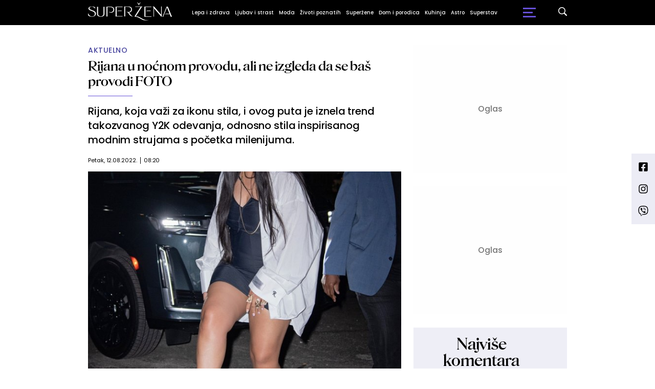

--- FILE ---
content_type: text/html; charset=UTF-8
request_url: https://superzena.b92.net/o/zivoti-poznatih?yyyy=2022&mm=08&nav_id=2196839
body_size: 314330
content:
<!DOCTYPE html>
<html lang="sr">
<head>

    
    <title>Rijana u noćnom provodu, ali ne izgleda da se baš provodi FOTO  -  Superzena
</title>
    <meta charset="UTF-8">

    <meta name="viewport" content="width=device-width, initial-scale=1.0">
    <meta name="app-context" content="page">
    <meta name="robots" content="max-image-preview:large">
    
                    <meta name="type" content="Vesti">
    <meta name="author" content="B92">
    <meta name="description" content="Rijana, koja važi za ikonu stila, i ovog puta je iznela trend takozvanog Y2K odevanja, odnosno stila inspirisanog modnim strujama s početka milenijuma.
">
    <meta name="keywords" content="B92, najnovije vesti">
    
            <meta name="theme-color" content="#FFFFFF">
            <meta name="locale" content="sr_RS">
    <meta name="url" content="https://superzena.b92.net/o/zivoti-poznatih?nav_id=2196839">
    <meta name="image" content="https://www.b92.net/news/pics/2022/08/12/9714138262f5f1734a6ff264230152_w640.jpg" />

    

    <link rel="canonical" href="https://superzena.b92.net/o/zivoti-poznatih?nav_id=2196839">

    
    
    <!-- UPSCORE LANDING START -->
    <script> (function(u,p,s,c,r){u[r]=u[r]||function(p){(u[r].q=u[r].q||[]).push(p)},u[r].ls=1*new Date();
        var a=p.createElement(s),m=p.getElementsByTagName(s)[0];a.async=1;a.src=c;m.parentNode.insertBefore(a,m) })
        (window,document,'script','//files.upscore.com/async/upScore.js','upScore');
        upScore({
        config:{
            domain: 'b92.net',
            article: '#article-content',
            track_positions: false},
        data: {
            section: 'Superzena',
            taxonomy: '',
            object_id: '2196839-old',
            pubdate: '',
            author: '',
            object_type: 'article',
        }});
    </script>
    <!-- UPSCORE LANDING END -->

    
    <meta property="og:title" content='Rijana u noćnom provodu, ali ne izgleda da se baš provodi FOTO
'>
    <meta property="og:locale" content="sr_RS">
    <meta property="og:type" content="Vesti">
    <meta property="og:url" content='https://superzena.b92.net/o/zivoti-poznatih'>
    <meta property="og:image" content="https://www.b92.net/news/pics/2022/08/12/9714138262f5f1734a6ff264230152_w640.jpg" />
    <meta property="og:keywords" content="B92, najnovije vesti">
    <meta property="og:description" content="Rijana, koja važi za ikonu stila, i ovog puta je iznela trend takozvanog Y2K odevanja, odnosno stila inspirisanog modnim strujama s početka milenijuma.
">
    <meta property="og:site_name" content="B92.net">
    <meta property="og:theme-color" content="#FFFFFF">
    

    <meta name="twitter:title" content='Rijana u noćnom provodu, ali ne izgleda da se baš provodi FOTO
'>
    <meta name="twitter:locale" content="sr_RS">
    <meta name="tw:type" content="Vesti">
    <meta name="twitter:url" content="https://superzena.b92.net/o/zivoti-poznatih?nav_id=2196839">
    <meta name="twitter:keywords" content="B92, najnovije vesti">
    <meta name="twitter:description" content="Rijana, koja važi za ikonu stila, i ovog puta je iznela trend takozvanog Y2K odevanja, odnosno stila inspirisanog modnim strujama s početka milenijuma.
">
    <meta name="twitter:theme-color" content="#FFFFFF">
    <meta name="twitter:image" content="https://www.b92.net/news/pics/2022/08/12/9714138262f5f1734a6ff264230152_w640.jpg" />
    <meta property="fb:pages" content="293558305836">

    
    <!--ios compatibility-->
    <meta name="apple-mobile-web-app-capable" content="yes">
    <meta name="apple-mobile-web-app-title" content='Rijana u noćnom provodu, ali ne izgleda da se baš provodi FOTO  -  Superzena
'>
    <link rel="apple-touch-icon" href="/files/b92/img/icons/apple-icon-144x144.png">

    <!--Android compatibility-->
    <meta name="mobile-web-app-capable" content="yes">
    <meta name="application-name" content='Rijana u noćnom provodu, ali ne izgleda da se baš provodi FOTO  -  Superzena
'>

    
    <meta name="msapplication-TileColor" content="#312670">
    <meta name="msapplication-TileImage" content="/files/b92/img/icons/ms-icon-144x144.png">

    
    
            <meta http-equiv="refresh" content="900" >
    

    <link rel="icon" type="image/png" href="/files/b92/img/icons/android-icon-192x192.png">

            <link rel="icon" type="image/x-icon" href="/files/superzena/favicon.ico">
    
    <!--CSS FILES-->
    <link rel="preconnect" href="https://fonts.googleapis.com">
    <link rel="preconnect" href="https://fonts.gstatic.com" crossorigin>
            <link href="https://fonts.googleapis.com/css2?family=Source+Sans+Pro:ital,wght@0,300;0,400;0,600;0,700;1,400;1,600&family=Poppins:wght@300;400;500;600;700&display=swap" rel="stylesheet">
    
    
    <link href="https://b92s.net/v5/css/videojs.b92.css?v=8" rel="stylesheet" type="text/css" />
    <link rel="stylesheet" type="text/css" href="https://b92s.net/video.js/video-js.min.css?v=8">
    <link rel="stylesheet" type="text/css" href="https://b92s.net/video.js/videojs-contrib-ads/videojs-contrib-ads.css?v=8">
    <link rel="stylesheet" type="text/css" href="https://b92s.net/video.js/videojs-contrib-ads/videojs.ads.css?v=8">
    <link rel="stylesheet" type="text/css" href="https://b92s.net/video.js/videojs-ima/videojs.ima.css?v=8">
    

    
    
        <link href="/files/superzena/css/owl.carousel.css?v=8" rel="stylesheet" type="text/css" />
        <link href="/files/superzena/css/jquery.fancybox.min.css?v=8" rel="stylesheet" type="text/css" />
        <link href="/files/superzena/css/swiper.bundle.min.css?v=8" rel="stylesheet" type="text/css" />
                
                    <link href="/files/superzena/css/single-news.css?t=16-16-34" rel="stylesheet" type="text/css" />
        
        
        

    <link rel="stylesheet" href="/files/custom.css?v=8">

        <!-- OLD ARTICLE IMAGE PRELOAD -->
            <link href="https://www.b92.net/news/pics/2022/08/12/9714138262f5f1734a6ff264230152_w640.jpg" rel="preload" />
        
    
            <!-- (C)2000-2024 Gemius SA - gemiusPrism  / b92.net/b92.net NOVO -->
        <script type="text/javascript">
            var pp_gemius_identifier = '0muV7_tOkU1KgBjG_YgmYXZ3PxO1Bvs7Bs3cYFrAlOD.p7';
            // lines below shouldn't be edited
            function gemius_pending(i) { window[i] = window[i] || function() {var x = window[i+'_pdata'] = window[i+'_pdata'] || []; x[x.length]=Array.prototype.slice.call(arguments, 0);};};
            (function(cmds) { var c; while(c = cmds.pop()) gemius_pending(c)})(['gemius_cmd', 'gemius_hit', 'gemius_event', 'gemius_init', 'pp_gemius_hit', 'pp_gemius_event', 'pp_gemius_init']);
            window.pp_gemius_cmd = window.pp_gemius_cmd || window.gemius_cmd;
            (function(d,t) {try {var gt=d.createElement(t),s=d.getElementsByTagName(t)[0],l='http'+((location.protocol=='https:')?'s':''); gt.setAttribute('async','async');
            gt.setAttribute('defer','defer'); gt.src=l+'://gars.hit.gemius.pl/xgemius.js'; s.parentNode.insertBefore(gt,s);} catch (e) {}})(document,'script');
        </script>
        
    <!-- Google Tag Manager -->
    <script>(function(w,d,s,l,i){w[l]=w[l]||[];w[l].push({'gtm.start':
    new Date().getTime(),event:'gtm.js'});var f=d.getElementsByTagName(s)[0],
    j=d.createElement(s),dl=l!='dataLayer'?'&l='+l:'';j.async=true;j.src=
    'https://www.googletagmanager.com/gtm.js?id='+i+dl;f.parentNode.insertBefore(j,f);
    })(window,document,'script','dataLayer','GTM-K88DKZX');</script>
    <!-- End Google Tag Manager -->

    

    
            <script>

            let adsKeywords = {"pageType":"article","articleId":"2196839","bannerSafe":"1","section":"Superžena","articleCategory":"Životi poznatih","articleSubcategory":"Aktuelno","source":"","pubdate":"2022-08-12 08:20:00","author":"","articleTags":[]};

        </script>
        <!--Google Ad Manager GAM start-->
<script async='async' src='https://www.googletagservices.com/tag/js/gpt.js'></script>
    <script async src="https://adxbid.info/b92net_superzena.js"></script>

<script>


  let adOceanKeys = [];
  adOceanKeys.push(adsKeywords['section'], adsKeywords['articleCategory'],adsKeywords['articleSubcategory'], adsKeywords['articleId']);
  adOceanKeys = adOceanKeys.concat(adsKeywords['articleTags']);
  console.log(adOceanKeys);

  var googletag = googletag || {};
  googletag.cmd = googletag.cmd || [];
</script>
<script>
  googletag.cmd.push(function() {
    //mapping
    var mappingMobile = googletag.sizeMapping().
    addSize([0, 0], [[320, 100], [320, 50], [300, 250], [300, 100], [250, 250],[1, 1], 'fluid']).
    build();
    // slots
    var gptAdSlots = [];

    gptAdSlots[0] = googletag.defineSlot('/1092830/B92_AdX_mobile_top_parent/B92_AdX_Mobile_Top_Superzena', [[300, 250],[300, 100], [320, 50], [320, 100]], 'div-gpt-ad-1709219602019-0').
    defineSizeMapping(mappingMobile).
    addService(googletag.pubads());
    gptAdSlots[1] = googletag.defineSlot('/1092830/b92_adx_mobile_1_parent/b92_adx_mobile_1_superzena', [[300, 250],[300, 100], [320, 50], [320, 100]], 'div-gpt-ad-1709219605808-0').
    defineSizeMapping(mappingMobile).
    addService(googletag.pubads());
    gptAdSlots[2] = googletag.defineOutOfPageSlot('/1092830/Web_Interstitial', googletag.enums.OutOfPageFormat.INTERSTITIAL).
    defineSizeMapping(mappingMobile).
    addService(googletag.pubads());
    gptAdSlots[3] = googletag.defineSlot('/21836280021/adxp_b92_net_sticky', [[320, 100], [728, 90], [320, 50], [970, 90]], 'adxp_b92_net_sticky').addService(googletag.pubads());
    gptAdSlots[4] =    googletag.defineSlot('/1092830/1x1', [1, 1], 'div-gpt-ad-1717589365473-0').addService(googletag.pubads());
    if(adsKeywords.pageType != "article"){
  gptAdSlots[5] = googletag.defineSlot('/1092830/b92_adx_mobile_2_parent/b92_adx_mobile_2_superzena', [[300, 250],[300, 100], [320, 50], [320, 100]], 'div-gpt-ad-1709219609380-0').
    defineSizeMapping(mappingMobile).
    addService(googletag.pubads());
    gptAdSlots[6] = googletag.defineSlot('/1092830/b92_adx_mobile_3_parent/b92_adx_mobile_3_superzena', [[300, 250],[300, 100], [320, 50], [320, 100]], 'div-gpt-ad-1709219613197-0').
    defineSizeMapping(mappingMobile).
    addService(googletag.pubads());
    }else{
    gptAdSlots[5] = googletag.defineSlot('/1092830/b92_under_article_1_parent/b92_under_article_1_superzena', [[300, 250], [300, 100]], 'div-gpt-ad-1709207408106-0').
    addService(googletag.pubads());
    gptAdSlots[6] = googletag.defineSlot('/1092830/b92_under_article_2_parent/b92_under_article_2_superzena', [[300, 250], [300, 100]], 'div-gpt-ad-1709207409917-0').
    addService(googletag.pubads());    
    }
    
    googletag.pubads().setTargeting("section", adsKeywords['section']);
    // start
    googletag.pubads().setTargeting("section", adsKeywords['section']);
    googletag.pubads().setTargeting("category", adsKeywords['articleCategory']);
    googletag.pubads().setTargeting("tag", adsKeywords['articleTags']);
    googletag.pubads().setTargeting("id", adsKeywords['articleId']);
    googletag.pubads().disableInitialLoad();
    googletag.pubads().enableSingleRequest();
    googletag.pubads().collapseEmptyDivs(true,true);
    /*googletag.pubads().enableLazyLoad({
        fetchMarginPercent: 200,
        renderMarginPercent: 100,
        mobileScaling: 2.0
    });*/
    googletag.enableServices();
  });
</script>
<!--Google Ad Manager GAM end--><script type="text/javascript" src="//b92rs.adocean.pl/files/js/ado.js"></script>
<script type="text/javascript">
/* (c)AdOcean 2003-2024 */
        if(typeof ado!=="object"){ado={};ado.config=ado.preview=ado.placement=ado.master=ado.slave=function(){};}
        ado.config({mode: "old", xml: false, consent: true, characterEncoding: true});
        ado.preview({enabled: true, emiter: "b92rs.adocean.pl", id: "w8qbmKoFSE48rQlJpcC0cBz8s_HGPjI3bj.mBWRwSqf.E7"});
</script>
<!-- start master -->
<script type="text/javascript">
/* (c)AdOcean 2003-2024, MASTER: b92.net.B92.net NOVO.B92.net.Super_ena */
ado.master({id: '81j8KxoDjUvBzH9pZU1P2OYEgqrlCB5tHXzgpQGF1hr.x7', server: 'b92rs.adocean.pl', keys: adOceanKeys });
</script>
<!--  end master  -->
                                                                                                                    <!-- DIDOMI CMP START -->
<script type="text/javascript">window.gdprAppliesGlobally=true;(function(){function n(e){if(!window.frames[e]){if(document.body&&document.body.firstChild){var t=document.body;var r=document.createElement("iframe");r.style.display="none";r.name=e;r.title=e;t.insertBefore(r,t.firstChild)}else{setTimeout(function(){n(e)},5)}}}function e(r,a,o,s,c){function e(e,t,r,n){if(typeof r!=="function"){return}if(!window[a]){window[a]=[]}var i=false;if(c){i=c(e,n,r)}if(!i){window[a].push({command:e,version:t,callback:r,parameter:n})}}e.stub=true;e.stubVersion=2;function t(n){if(!window[r]||window[r].stub!==true){return}if(!n.data){return}var i=typeof n.data==="string";var e;try{e=i?JSON.parse(n.data):n.data}catch(t){return}if(e[o]){var a=e[o];window[r](a.command,a.version,function(e,t){var r={};r[s]={returnValue:e,success:t,callId:a.callId};if(n.source){n.source.postMessage(i?JSON.stringify(r):r,"*")}},a.parameter)}}if(typeof window[r]!=="function"){window[r]=e;if(window.addEventListener){window.addEventListener("message",t,false)}else{window.attachEvent("onmessage",t)}}}e("__uspapi","__uspapiBuffer","__uspapiCall","__uspapiReturn");n("__uspapiLocator");e("__tcfapi","__tcfapiBuffer","__tcfapiCall","__tcfapiReturn");n("__tcfapiLocator");(function(e){var t=document.createElement("link");t.rel="preconnect";t.as="script";var r=document.createElement("link");r.rel="dns-prefetch";r.as="script";var n=document.createElement("link");n.rel="preload";n.as="script";var i=document.createElement("script");i.id="spcloader";i.type="text/javascript";i["async"]=true;i.charset="utf-8";var a="https://sdk.privacy-center.org/"+e+"/loader.js?target="+document.location.hostname;if(window.didomiConfig&&window.didomiConfig.user){var o=window.didomiConfig.user;var s=o.country;var c=o.region;if(s){a=a+"&country="+s;if(c){a=a+"&region="+c}}}t.href="https://sdk.privacy-center.org/";r.href="https://sdk.privacy-center.org/";n.href=a;i.src=a;var d=document.getElementsByTagName("script")[0];d.parentNode.insertBefore(t,d);d.parentNode.insertBefore(r,d);d.parentNode.insertBefore(n,d);d.parentNode.insertBefore(i,d)})("5d4f9a97-bbaf-43db-8979-d91911adce82")})();</script>
<script type="text/javascript">
window.didomiConfig = {
    user: {
        bots: {
            consentRequired: false,
            types: ['crawlers', 'performance'],
            // https://developers.didomi.io/cmp/web-sdk/consent-notice/bots
            extraUserAgents: ['cXensebot', 'Lighthouse'],
        }
    }
};
</script>
<!-- DIDOMI CMP END --><style>
.single-news-content .banner-responsive {
	flex-direction:  column;
}
.single-news-content .banner-responsive > * {
	width: auto !important;
}
.single-news-content .banner-responsive .banner-wrapper {
	width: 100%;
}
.single-news-content .banner-responsive .banner-wrapper .banner-inner {
	    display: flex;
	    flex-wrap: wrap;
    justify-content: space-around;
}
.single-news-content .banner-responsive .banner-wrapper .banner-inner div {
	margin-bottom: 10px;
}
@media screen and (max-width: 991px){
	.lupon-sticky { bottom: 70px !important;}
}
</style>
                                                                                                                    <script type="text/javascript">
    (function(c,l,a,r,i,t,y){
        c[a]=c[a]||function(){(c[a].q=c[a].q||[]).push(arguments)};
        t=l.createElement(r);t.async=1;t.src="https://www.clarity.ms/tag/"+i;
        y=l.getElementsByTagName(r)[0];y.parentNode.insertBefore(t,y);
    })(window, document, "clarity", "script", "fqzxjiy0w7");
</script>
                                                                                                                    <script async src='https://hl.upscore.com/config/b92.net.js'></script>
                                                                                                                    <!--<head>-->
<script>
  var esadt;esadt||((esadt=esadt||{}).cmd=esadt.cmd||[],function(){var t=document.createElement("script");t.async=!0,t.id="esadt",t.type="text/javascript";var e="https:"==document.location.protocol;t.src=(e?"https:":"http:")+"///sspjs.eskimi.com/esadt.js",(e=document.getElementsByTagName("script")[0]).parentNode.insertBefore(t,e)}());
</script>
<!--</head>-->
                                                
    


</head>

<body>
  <!-- Google Tag Manager (noscript) -->
    <noscript><iframe src="https://www.googletagmanager.com/ns.html?id=GTM-PHVNJCRH" height="0" width="0" style="display:none;visibility:hidden"></iframe></noscript>
    <!-- End Google Tag Manager (noscript) --><!-- End Google Tag Manager (noscript) -->
    
    <div id="banner-left" class="big-banner banner-left">
                                <div id="adoceanb92rsmjgqqmjgby"></div>
<script type="text/javascript">
/* (c)AdOcean 2003-2024, b92.net.B92.net NOVO.B92.net.Super_ena.Wallpaper Left */
ado.slave('adoceanb92rsmjgqqmjgby', {myMaster: '81j8KxoDjUvBzH9pZU1P2OYEgqrlCB5tHXzgpQGF1hr.x7' });
</script>
                            </div>
            
    <div id="banner-right" class="big-banner banner-right">
                                <div id="adoceanb92rszjngekdlwt"></div>
<script type="text/javascript">
/* (c)AdOcean 2003-2024, b92.net.B92.net NOVO.B92.net.Super_ena.Wallpaper Right */
ado.slave('adoceanb92rszjngekdlwt', {myMaster: '81j8KxoDjUvBzH9pZU1P2OYEgqrlCB5tHXzgpQGF1hr.x7' });
</script>
                            </div>
            
    <div class="header-superzena-wrapper">
<header class="header-superzena" style="background-color:;
                background-image: url('');">
    <div class="container">
        <div class="header-wrapper">
            <a href="/" class="header-logo">
                <img src="/files/superzena/img/superzena-logo.png" alt="" width="164" height="35">
            </a>
            <ul class="header-desktop-menu">
                                                                                    <li class="menu-item">
                                                            <a href="/lepa-i-zdrava" class="menu-link" style="color:">Lepa i zdrava</a>
                                                                                                                <ul class="submenu">
                                                                                                        <li class="submenu-item">
                                        <a href="/lepa-i-zdrava/zdravlje-zene"
                                            class="submenu-link">Zdravlje žene
                                        </a>
                                    </li>
                                                                                                        <li class="submenu-item">
                                        <a href="/lepa-i-zdrava/zdrav-duh"
                                            class="submenu-link">Zdrav duh
                                        </a>
                                    </li>
                                                                                                        <li class="submenu-item">
                                        <a href="/lepa-i-zdrava/fitnes-i-dijeta"
                                            class="submenu-link">Fitnes i dijeta
                                        </a>
                                    </li>
                                                                                                        <li class="submenu-item">
                                        <a href="/lepa-i-zdrava/lepota-zene"
                                            class="submenu-link">Lepota žene
                                        </a>
                                    </li>
                                                            </ul>
                                                    </li>
                                                                    <li class="menu-item">
                                                            <a href="/ljubav-i-strast" class="menu-link" style="color:">Ljubav i strast</a>
                                                                                                                <ul class="submenu">
                                                                                                        <li class="submenu-item">
                                        <a href="/ljubav-i-strast/veze-i-odnosi"
                                            class="submenu-link">Veze i odnosi
                                        </a>
                                    </li>
                                                                                                        <li class="submenu-item">
                                        <a href="/ljubav-i-strast/iz-muskog-ugla"
                                            class="submenu-link">Iz muškog ugla
                                        </a>
                                    </li>
                                                            </ul>
                                                    </li>
                                                                    <li class="menu-item">
                                                            <a href="/moda" class="menu-link" style="color:">Moda</a>
                                                                                                            </li>
                                                                    <li class="menu-item">
                                                            <a href="/zivoti-poznatih" class="menu-link" style="color:">Životi poznatih</a>
                                                                                                            </li>
                                                                    <li class="menu-item">
                                                            <a href="/superzene" class="menu-link" style="color:">Superžene</a>
                                                                                                                <ul class="submenu">
                                                                                                        <li class="submenu-item">
                                        <a href="/superzene/uspesne-zene"
                                            class="submenu-link">Uspešne žene
                                        </a>
                                    </li>
                                                                                                        <li class="submenu-item">
                                        <a href="/superzene/zivotne-price"
                                            class="submenu-link">Životne priče
                                        </a>
                                    </li>
                                                            </ul>
                                                    </li>
                                                                    <li class="menu-item">
                                                            <a href="/dom-i-porodica" class="menu-link" style="color:">Dom i porodica</a>
                                                                                                                <ul class="submenu">
                                                                                                        <li class="submenu-item">
                                        <a href="/dom-i-porodica/uredjenje-doma"
                                            class="submenu-link">Uređenje doma
                                        </a>
                                    </li>
                                                                                                        <li class="submenu-item">
                                        <a href="/dom-i-porodica/roditeljstvo"
                                            class="submenu-link">Roditeljstvo
                                        </a>
                                    </li>
                                                                                                        <li class="submenu-item">
                                        <a href="/dom-i-porodica/prakticni-saveti"
                                            class="submenu-link">Praktični saveti
                                        </a>
                                    </li>
                                                            </ul>
                                                    </li>
                                                                    <li class="menu-item">
                                                            <a href="/kuhinja" class="menu-link" style="color:">Kuhinja</a>
                                                                                                                <ul class="submenu">
                                                                                                        <li class="submenu-item">
                                        <a href="/kuhinja/recepti"
                                            class="submenu-link">Recepti
                                        </a>
                                    </li>
                                                                                                        <li class="submenu-item">
                                        <a href="/kuhinja/prakticni-saveti"
                                            class="submenu-link">Praktični saveti
                                        </a>
                                    </li>
                                                            </ul>
                                                    </li>
                                                                    <li class="menu-item">
                                                            <a href="/astro" class="menu-link" style="color:">Astro</a>
                                                                                                            </li>
                                                                    <li class="menu-item">
                                                            <a href="/superstav" class="menu-link" style="color:">Superstav</a>
                                                                                                                <ul class="submenu">
                                                                                                                                                                                                                                                                                                </ul>
                                                    </li>
                                                </ul>
            <a href="https://superzena.b92.net/najnovije-vesti" class="search-link">
                <img src="/files/superzena/img/icons/zoom.png" alt="" width="17" height="17">
            </a>
            <div class="navbar-toggler">
                <span></span>
                <span></span>
                <span></span>
            </div>
            <a href="https://www.b92.net" class="b92-logo">
                <img src="/files/b92/img/logo-b92.png" alt="" width="36" height="19">
            </a>
        </div>
    </div>
    <div class="new-live-news">
        <span class="new-live-btn">Nova vest</span>
    </div>
</header>
</div>
<div class="header-menu-bg"></div>
    <div class="header-menu-wrapper">
        <div class="header-menu-inner">
            <span class="close-menu">
                <svg width='26' height="26">
                    <use xlink:href="/files/superzena/fontawesome/solid.svg#xmark"></use>
                </svg>
            </span>
            <ul class="header-menu">
                                                                                                            <li class="menu-item">
                            <a href="https://superzena.b92.net/lepa-i-zdrava" class="menu-link ">Lepa i zdrava
                                                            </a>
                                                    </li>
                                                                                            <li class="menu-item">
                            <a href="https://superzena.b92.net/ljubav-i-strast" class="menu-link ">Ljubav i strast
                                                            </a>
                                                    </li>
                                                                                            <li class="menu-item">
                            <a href="https://superzena.b92.net/moda" class="menu-link ">Moda
                                                            </a>
                                                    </li>
                                                                                            <li class="menu-item">
                            <a href="https://superzena.b92.net/zivoti-poznatih" class="menu-link ">Životi poznatih
                                                            </a>
                                                    </li>
                                                                                            <li class="menu-item">
                            <a href="https://superzena.b92.net/superzene" class="menu-link ">Superžene
                                                            </a>
                                                    </li>
                                                                                            <li class="menu-item">
                            <a href="https://superzena.b92.net/dom-i-porodica" class="menu-link ">Dom i porodica
                                                            </a>
                                                    </li>
                                                                                            <li class="menu-item">
                            <a href="https://superzena.b92.net/kuhinja" class="menu-link ">Kuhinja
                                                            </a>
                                                    </li>
                                                                                            <li class="menu-item">
                            <a href="https://superzena.b92.net/astro" class="menu-link ">Astro
                                                            </a>
                                                    </li>
                                                                                            <li class="menu-item">
                            <a href="https://superzena.b92.net/superstav" class="menu-link ">Superstav
                                                            </a>
                                                    </li>
                                                </ul>
            <p class="back-text">Vrati se na</p>
            <a href="https://www.b92.net" class="b92-logo">
                <img src="/files/superzena/img/b92-logo.png" alt="" width="36" height="19">
            </a>
            <div class="app-links">
                <a href="https://play.google.com/store/apps/details?id=net.b92.android.brisbane&amp;hl=en&amp;gl=US">
                    <img src="/files/superzena/img/googleplay.webp" alt="">
                </a>
                <a href="https://apps.apple.com/us/app/b92/id513918593">
                    <img src="/files/superzena/img/appstore.webp" alt="">
                </a>
            </div>
        </div>
    </div>

    
    <main >

        <style>
    .single-news-content strong {
        font-weight:bold !important;
    }
</style>
    <section class="single-news">
        <div class="container">
            <div class="layout">
                <div id="article-content" class="main-content">
                    <div class="single-news-header">
                                                    <a href="/zivoti-poznatih/aktuelno"
                            class="single-news-category">Aktuelno</a>
                                                <h1 class="single-news-title">Rijana u noćnom provodu, ali ne izgleda da se baš provodi FOTO</h1>
                                                    <p class="single-news-short-description">
                                Rijana, koja važi za ikonu stila, i ovog puta je iznela trend takozvanog Y2K odevanja, odnosno stila inspirisanog modnim strujama s početka milenijuma.
                            </p>
                        
                        <div class='single-news-info'>
                            <div class="single-news-time">
                                <p class="single-news-date">Petak, 12.08.2022.</p>
                                <p class="single-news-hour">08:20</p>
                            </div>
                                                        </div>
                    </div>
                    <figure class="single-news-lead-image">
                        <div class="img-placeholder">
                            <picture>
                                                                                                        <img src="https://www.b92.net/news/pics/2022/08/12/9714138262f5f1734a6ff264230152_w640.jpg"
                                         alt="Rijana u noćnom provodu, ali ne izgleda da se baš provodi FOTO"
                                         class="lazyload">
                                                            </picture>

                        </div>
                                                    <div class='image-info'>
                                <span class='caption'></span>
                                <span class='source'>Foto: Profimedia</span>
                            </div>
                                            </figure>
                    <div class="single-news-content-wrapper">
                        <div class="single-news-share-wrapper">
    <span class="line"></span>
    <div class="single-news-share">
        <p>Podeli:</p>
        <a href="https://facebook.com/sharer.php?u=http%3A%2F%2Fsuperzena.b92.net%2Fo%2Fzivoti-poznatih%3Fmm%3D08%26nav_id%3D2196839%26yyyy%3D2022" target="_blank">
            <svg width='16' height="16">
                <use xlink:href="/files/b92/fontawesome/brands.svg#square-facebook"></use>
            </svg>
        </a>
        <a href="https://twitter.com/intent/tweet?text=Rijana+u+no%C3%A6nom+provodu%2C+ali+ne+izgleda+da+se+ba%C5%A1+provodi+FOTO+via+%40b92vesti&url=http%3A%2F%2Fsuperzena.b92.net%2Fo%2Fzivoti-poznatih%3Fmm%3D08%26nav_id%3D2196839%26yyyy%3D2022"
            target="_blank">
            <svg width='19' height="16">
                <use xlink:href="/files/b92/fontawesome/brands.svg#x-twitter"></use>
            </svg>
        </a>
        <a href="javascript:;" data-url="http://superzena.b92.net/o/zivoti-poznatih?mm=08&amp;nav_id=2196839&amp;yyyy=2022" type="button" onclick="Copy();">
            <svg width='18' height="14">
                <use xlink:href="/files/b92/fontawesome/solid.svg#link"></use>
            </svg>
        </a>
        <a href="mailto:?subject=Rijana+u+no%C3%A6nom+provodu%2C+ali+ne+izgleda+da+se+ba%C5%A1+provodi+FOTO&body=http%3A%2F%2Fsuperzena.b92.net%2Fo%2Fzivoti-poznatih%3Fmm%3D08%26nav_id%3D2196839%26yyyy%3D2022" target="_blank">
            <svg width='18' height="15">
                <use xlink:href="/files/b92/fontawesome/solid.svg#envelope"></use>
            </svg>
        </a>
        <a href="https://linkedin.com/shareArticle?mini=true&url=http%3A%2F%2Fsuperzena.b92.net%2Fo%2Fzivoti-poznatih%3Fmm%3D08%26nav_id%3D2196839%26yyyy%3D2022"
            class='fab fa-linkedin-in' target="_blank" target="_blank">
            <svg width='17' height="16">
                <use xlink:href="/files/b92/fontawesome/brands.svg#linkedin-in"></use>
            </svg>
        </a>
    </div>
</div>

<script>
    function Copy() {
        var dummy = document.createElement('input'),
            text = window.location.href;
        document.body.appendChild(dummy);
        dummy.value = text;
        dummy.select();
        document.execCommand('copy');
        document.body.removeChild(dummy);
    }
</script>
                        <div class="single-news-content old-single-news">
                                                                    <p></p>
                                
                                                                    <p></p>
                                                                
                                                                                                                                                                                                                                                                                
                                        <p>
                                        Popularna pevačica i reper Asap Roki uživaju u ljubavi, a sinoć su izašli u jedan prestižni restoran u Njujorku. <br /><br /> Rijana je za večernji izlazak izabrala mini crnu haljinu i široku košulju dok je obula sandale na visoku štiklu. <br /><br /> Ipak, na slikama koje su obišle svet možemo da vidimo da Riri i nije nešto oduševljena izlaskom ili su joj paparaci veoma naporni. <br /><br /> Podsetimo, Rijana i njen partner Asap Roki u maju su postali roditelji, a zvezda se porodila u potpunoj tajnosti, u Los Anđelesu.
                                        </p>
                                                                                    
                                                                                        <div class="old_mmedia">
                                                                                                <blockquote class="instagram-media" data-instgrm-captioned data-instgrm-permalink="https://www.instagram.com/p/ChJgey-OG6u/?utm_source=ig_embed&amp;utm_campaign=loading" data-instgrm-version="14" style=" background:#FFF; border:0; border-radius:3px; box-shadow:0 0 1px 0 rgba(0,0,0,0.5),0 1px 10px 0 rgba(0,0,0,0.15); margin: 1px; max-width:540px; min-width:326px; padding:0; width:99.375%; width:-webkit-calc(100% - 2px); width:calc(100% - 2px);"><div style="padding:16px;"> <a href="https://www.instagram.com/p/ChJgey-OG6u/?utm_source=ig_embed&amp;utm_campaign=loading" style=" background:#FFFFFF; line-height:0; padding:0 0; text-align:center; text-decoration:none; width:100%;" target="_blank"> <div style=" display: flex; flex-direction: row; align-items: center;"> <div style="background-color: #F4F4F4; border-radius: 50%; flex-grow: 0; height: 40px; margin-right: 14px; width: 40px;"></div> <div style="display: flex; flex-direction: column; flex-grow: 1; justify-content: center;"> <div style=" background-color: #F4F4F4; border-radius: 4px; flex-grow: 0; height: 14px; margin-bottom: 6px; width: 100px;"></div> <div style=" background-color: #F4F4F4; border-radius: 4px; flex-grow: 0; height: 14px; width: 60px;"></div></div></div><div style="padding: 19% 0;"></div> <div style="display:block; height:50px; margin:0 auto 12px; width:50px;"><svg width="50px" height="50px" viewBox="0 0 60 60" version="1.1" xmlns="https://www.w3.org/2000/svg" xmlns:xlink="https://www.w3.org/1999/xlink"><g stroke="none" stroke-width="1" fill="none" fill-rule="evenodd"><g transform="translate(-511.000000, -20.000000)" fill="#000000"><g><path d="M556.869,30.41 C554.814,30.41 553.148,32.076 553.148,34.131 C553.148,36.186 554.814,37.852 556.869,37.852 C558.924,37.852 560.59,36.186 560.59,34.131 C560.59,32.076 558.924,30.41 556.869,30.41 M541,60.657 C535.114,60.657 530.342,55.887 530.342,50 C530.342,44.114 535.114,39.342 541,39.342 C546.887,39.342 551.658,44.114 551.658,50 C551.658,55.887 546.887,60.657 541,60.657 M541,33.886 C532.1,33.886 524.886,41.1 524.886,50 C524.886,58.899 532.1,66.113 541,66.113 C549.9,66.113 557.115,58.899 557.115,50 C557.115,41.1 549.9,33.886 541,33.886 M565.378,62.101 C565.244,65.022 564.756,66.606 564.346,67.663 C563.803,69.06 563.154,70.057 562.106,71.106 C561.058,72.155 560.06,72.803 558.662,73.347 C557.607,73.757 556.021,74.244 553.102,74.378 C549.944,74.521 548.997,74.552 541,74.552 C533.003,74.552 532.056,74.521 528.898,74.378 C525.979,74.244 524.393,73.757 523.338,73.347 C521.94,72.803 520.942,72.155 519.894,71.106 C518.846,70.057 518.197,69.06 517.654,67.663 C517.244,66.606 516.755,65.022 516.623,62.101 C516.479,58.943 516.448,57.996 516.448,50 C516.448,42.003 516.479,41.056 516.623,37.899 C516.755,34.978 517.244,33.391 517.654,32.338 C518.197,30.938 518.846,29.942 519.894,28.894 C520.942,27.846 521.94,27.196 523.338,26.654 C524.393,26.244 525.979,25.756 528.898,25.623 C532.057,25.479 533.004,25.448 541,25.448 C548.997,25.448 549.943,25.479 553.102,25.623 C556.021,25.756 557.607,26.244 558.662,26.654 C560.06,27.196 561.058,27.846 562.106,28.894 C563.154,29.942 563.803,30.938 564.346,32.338 C564.756,33.391 565.244,34.978 565.378,37.899 C565.522,41.056 565.552,42.003 565.552,50 C565.552,57.996 565.522,58.943 565.378,62.101 M570.82,37.631 C570.674,34.438 570.167,32.258 569.425,30.349 C568.659,28.377 567.633,26.702 565.965,25.035 C564.297,23.368 562.623,22.342 560.652,21.575 C558.743,20.834 556.562,20.326 553.369,20.18 C550.169,20.033 549.148,20 541,20 C532.853,20 531.831,20.033 528.631,20.18 C525.438,20.326 523.257,20.834 521.349,21.575 C519.376,22.342 517.703,23.368 516.035,25.035 C514.368,26.702 513.342,28.377 512.574,30.349 C511.834,32.258 511.326,34.438 511.181,37.631 C511.035,40.831 511,41.851 511,50 C511,58.147 511.035,59.17 511.181,62.369 C511.326,65.562 511.834,67.743 512.574,69.651 C513.342,71.625 514.368,73.296 516.035,74.965 C517.703,76.634 519.376,77.658 521.349,78.425 C523.257,79.167 525.438,79.673 528.631,79.82 C531.831,79.965 532.853,80.001 541,80.001 C549.148,80.001 550.169,79.965 553.369,79.82 C556.562,79.673 558.743,79.167 560.652,78.425 C562.623,77.658 564.297,76.634 565.965,74.965 C567.633,73.296 568.659,71.625 569.425,69.651 C570.167,67.743 570.674,65.562 570.82,62.369 C570.966,59.17 571,58.147 571,50 C571,41.851 570.966,40.831 570.82,37.631"></path></g></g></g></svg></div><div style="padding-top: 8px;"> <div style=" color:#3897f0; font-family:Arial,sans-serif; font-size:14px; font-style:normal; font-weight:550; line-height:18px;">View this post on Instagram</div></div><div style="padding: 12.5% 0;"></div> <div style="display: flex; flex-direction: row; margin-bottom: 14px; align-items: center;"><div> <div style="background-color: #F4F4F4; border-radius: 50%; height: 12.5px; width: 12.5px; transform: translateX(0px) translateY(7px);"></div> <div style="background-color: #F4F4F4; height: 12.5px; transform: rotate(-45deg) translateX(3px) translateY(1px); width: 12.5px; flex-grow: 0; margin-right: 14px; margin-left: 2px;"></div> <div style="background-color: #F4F4F4; border-radius: 50%; height: 12.5px; width: 12.5px; transform: translateX(9px) translateY(-18px);"></div></div><div style="margin-left: 8px;"> <div style=" background-color: #F4F4F4; border-radius: 50%; flex-grow: 0; height: 20px; width: 20px;"></div> <div style=" width: 0; height: 0; border-top: 2px solid transparent; border-left: 6px solid #f4f4f4; border-bottom: 2px solid transparent; transform: translateX(16px) translateY(-4px) rotate(30deg)"></div></div><div style="margin-left: auto;"> <div style=" width: 0px; border-top: 8px solid #F4F4F4; border-right: 8px solid transparent; transform: translateY(16px);"></div> <div style=" background-color: #F4F4F4; flex-grow: 0; height: 12px; width: 16px; transform: translateY(-4px);"></div> <div style=" width: 0; height: 0; border-top: 8px solid #F4F4F4; border-left: 8px solid transparent; transform: translateY(-4px) translateX(8px);"></div></div></div> <div style="display: flex; flex-direction: column; flex-grow: 1; justify-content: center; margin-bottom: 24px;"> <div style=" background-color: #F4F4F4; border-radius: 4px; flex-grow: 0; height: 14px; margin-bottom: 6px; width: 224px;"></div> <div style=" background-color: #F4F4F4; border-radius: 4px; flex-grow: 0; height: 14px; width: 144px;"></div></div></a><p style=" color:#c9c8cd; font-family:Arial,sans-serif; font-size:14px; line-height:17px; margin-bottom:0; margin-top:8px; overflow:hidden; padding:8px 0 7px; text-align:center; text-overflow:ellipsis; white-space:nowrap;"><a href="https://www.instagram.com/p/ChJgey-OG6u/?utm_source=ig_embed&amp;utm_campaign=loading" style=" color:#c9c8cd; font-family:Arial,sans-serif; font-size:14px; font-style:normal; font-weight:normal; line-height:17px; text-decoration:none;" target="_blank">A post shared by Robert Barbera (@papculture)</a></p></div></blockquote>
<script async src="//www.instagram.com/embed.js"></script>
                                            </div>
                                                                                                                                                                                                                                                                                                                                                                                                                                            
                                <div class="disclaimer-old-news">
                                    <p>Ovo je arhivirana verzija originalne stranice. Izvinjavamo se ukoliko, usled tehničkih ograničenja,
                                        stranica i njen sadržaj ne odgovaraju originalnoj verziji.</p>
                                </div>

                                <div class="single-news-comments">
                                    <h4 class="comments-title">
                                        <span>Komentari</span>
                                        <a href="/komentari?nav_id=2196839&categoryid=309&subcategoryid=318"
                                            class="single-news-comments-number">23</a>
                                    </h4>
                                    <a href="/komentari?nav_id=2196839&categoryid=309&subcategoryid=318" class="btn transparent-btn">Pogledaj
                                        komentare</a>
                                    
                                </div>

                        </div>
                    </div>
                </div>
                
                <div class="sidebar">
    <!-- banner code for sidebar1-desktop -->
                    <div class="banner bnr-desktop">
                        <div class='banner-wrapper'>
                            <div class='banner-inner '>
                            <div id="adoceanb92rsnajjllntal"></div>
<script type="text/javascript">
/* (c)AdOcean 2003-2024, b92.net.B92.net NOVO.B92.net.Super_ena.300x250 */
ado.slave('adoceanb92rsnajjllntal', {myMaster: '81j8KxoDjUvBzH9pZU1P2OYEgqrlCB5tHXzgpQGF1hr.x7' });
</script>
                            </div>
                        </div>
                    </div>
                                                            
    


    <!-- banner code for sidebar2-desktop -->
                    <div class="banner bnr-desktop">
                        <div class='banner-wrapper'>
                            <div class='banner-inner '>
                            <div id="adoceanb92rskbqpoihiuk"></div>
<script type="text/javascript">
/* (c)AdOcean 2003-2024, b92.net.B92.net NOVO.B92.net.Super_ena.300x250_2 */
ado.slave('adoceanb92rskbqpoihiuk', {myMaster: '81j8KxoDjUvBzH9pZU1P2OYEgqrlCB5tHXzgpQGF1hr.x7' });
</script>
                            </div>
                        </div>
                    </div>
                                                            
    


    <div class="most-comments-sidebar">
        <h4 class="sidebar-title">Najviše komentara</h4>
                <article class="news-item  "   >
    <div class="news-item-image-wrapper">
                            <a href="https://superzena.b92.net/zivoti-poznatih/aktuelno/197345/fudbaler-halk-ozenio-sestricinu-bivse-zene/vest" class="news-item-image" >
        
            
            <picture>
                                    <source srcset="
                                            /data/images/2026-01-10/202188_601519605-18554757790060988-3629436317780090677-n_f.webp 930w,
                                        /data/images/2026-01-10/202188_601519605-18554757790060988-3629436317780090677-n_ig.webp 344w"
                    type="image/webp">
                                <img
                src="/data/images/2026-01-10/202188_601519605-18554757790060988-3629436317780090677-n_kf.jpg?timestamp=1768551411"
                                alt="Fudbaler oženio sestričinu bivše žene: &quot;Kao da sam ćerku živu sahranila&quot; FOTO"
                                    class="lazyload"
                    loading="lazy"
                                >
            </picture>
        </a>
                                                        <a href="https://superzena.b92.net/svi-komentari/197345" class="news-item-comments-number">7</a>
                                        </div>
    <div class="news-item-data">
        

                    <span class="news-item-category"
                >
                OBJAVILI SLIKE S VENČANJA
            </span>
        
                    <h2 class="news-item-title">
                                    <a href="https://superzena.b92.net/zivoti-poznatih/aktuelno/197345/fudbaler-halk-ozenio-sestricinu-bivse-zene/vest">
                                                <span >
                    Fudbaler oženio sestričinu bivše žene: &quot;Kao da sam ćerku živu sahranila&quot; FOTO
                </span>
            </a></h2>
                <p class="news-item-description">Venčanje Halka i Kamile je koštalo više od 3 miliona dolara, a na prvu godišnjicu braka objavili su fotografije s raskošne ceremonije.</p>
        <div class="news-item-time">
            <p class="news-item-hour">15:50</p>
                
            <p class="news-item-date"> 10.1.2026.</p>

            <p class="news-item-before-time">
                <span class="before-time-number">6</span>
                <span class="before-time-text">d</span>
            </p>
        </div>
    </div>
 </article>
                <article class="news-item  "   >
    <div class="news-item-image-wrapper">
                            <a href="https://superzena.b92.net/ljubav-i-strast/veze-i-odnosi/197521/11-stvari-koje-muzevi-vise-ne-rade-kad-se-brak-raspada/vest" class="news-item-image" >
        
            
            <picture>
                                    <source srcset="
                                            /data/images/2026-01-11/202370_shutterstock-2634898593_f.webp 930w,
                                        /data/images/2026-01-11/202370_shutterstock-2634898593_ig.webp 344w"
                    type="image/webp">
                                <img
                src="/data/images/2026-01-11/202370_shutterstock-2634898593_kf.jpg?timestamp=1768143535"
                                alt="11 stvari koje muževi više ne rade kad brak počne da se raspada"
                                    class="lazyload"
                    loading="lazy"
                                >
            </picture>
        </a>
                                                        <a href="https://superzena.b92.net/svi-komentari/197521" class="news-item-comments-number">7</a>
                                        </div>
    <div class="news-item-data">
        

                    <span class="news-item-category"
                >
                NE DOGAĐA SE ODJEDNOM
            </span>
        
                    <h2 class="news-item-title">
                                    <a href="https://superzena.b92.net/ljubav-i-strast/veze-i-odnosi/197521/11-stvari-koje-muzevi-vise-ne-rade-kad-se-brak-raspada/vest">
                                                <span >
                    11 stvari koje muževi više ne rade kad brak počne da se raspada
                </span>
            </a></h2>
                <p class="news-item-description">Kada partner počne da nudi sve manje namerne komunikacije, izbegava bliskost i zanemaruje stvari koje su se nekada podrazumevale, temelj odnosa polako slabi.</p>
        <div class="news-item-time">
            <p class="news-item-hour">21:00</p>
                
            <p class="news-item-date"> 11.1.2026.</p>

            <p class="news-item-before-time">
                <span class="before-time-number">4</span>
                <span class="before-time-text">d</span>
            </p>
        </div>
    </div>
 </article>
                <article class="news-item  "   >
    <div class="news-item-image-wrapper">
                            <a href="https://superzena.b92.net/lepa-i-zdrava/zdrav-duh/197574/zasto-dzenifer-aniston-izgleda-nestvarno-u-57-godini/vest" class="news-item-image" >
        
            
            <picture>
                                    <source srcset="
                                            /data/images/2026-01-11/202425_profimedia-1035900124_f.webp 930w,
                                        /data/images/2026-01-11/202425_profimedia-1035900124_ig.webp 344w"
                    type="image/webp">
                                <img
                src="/data/images/2026-01-11/202425_profimedia-1035900124_kf.jpg?timestamp=1768143515"
                                alt="&quot;Superžena&quot;: Otkrivena tajna zbog koje izgleda nestvarno u 57. godini FOTO/VIDEO"
                                    class="lazyload"
                    loading="lazy"
                                >
            </picture>
        </a>
                                                        <a href="https://superzena.b92.net/svi-komentari/197574" class="news-item-comments-number">7</a>
                                        </div>
    <div class="news-item-data">
        

                    <span class="news-item-category"
                >
                NE POSUSTAJE
            </span>
        
                    <h2 class="news-item-title">
                                    <a href="https://superzena.b92.net/lepa-i-zdrava/zdrav-duh/197574/zasto-dzenifer-aniston-izgleda-nestvarno-u-57-godini/vest">
                                                <span >
                    &quot;Superžena&quot;: Otkrivena tajna zbog koje izgleda nestvarno u 57. godini FOTO/VIDEO
                </span>
            </a></h2>
                <p class="news-item-description">Dženifer Aniston pet godina sarađuje sa ličnom fitnes instruktorkom koja je otkrila zahvaljući čemu izgleda neverovatno i u šestoj deceniji.</p>
        <div class="news-item-time">
            <p class="news-item-hour">20:00</p>
                
            <p class="news-item-date"> 11.1.2026.</p>

            <p class="news-item-before-time">
                <span class="before-time-number">4</span>
                <span class="before-time-text">d</span>
            </p>
        </div>
    </div>
 </article>
            </div>

    <div id="430" class='widget widget-survey' data-id="430">
            <div id="poll" data-id="430" class='survey-inner intext'>
                <div class='survey-loader text-center d-none'>
                    <img src="https://superzena.b92.net/files/b92/img/loader.gif" alt="loader" />
                </div>
            </div>
        </div>

            

    <div class="picked-news-widget">
        <h3 class="sidebar-title">Ne propustite</h3>
        <div class="picked-news-wrapper">
            <div class="owl-carousel picked-news-slider">
                                    <article class="news-item  "   >
    <div class="news-item-image-wrapper">
                            <a href="https://superzena.b92.net/dom-i-porodica/roditeljstvo/199097/ben-aflek-o-roditeljstvu/vest" class="news-item-image" >
        
            
            <picture>
                                    <source srcset="
                                            /data/images/2026-01-16/204042_profimedia-0988991296_f.webp 930w,
                                        /data/images/2026-01-16/204042_profimedia-0988991296_ig.webp 344w"
                    type="image/webp">
                                <img
                src="/data/images/2026-01-16/204042_profimedia-0988991296_kf.jpg?timestamp=1768576460"
                                alt="Ben Aflek iskreno o deci: &quot;Nadam se da neće protraćiti život glumeći&quot;"
                                    class="lazyload"
                    loading="lazy"
                                >
            </picture>
        </a>
                                                        <a href="https://superzena.b92.net/svi-komentari/199097" class="news-item-comments-number">0</a>
                                        </div>
    <div class="news-item-data">
        

                    <span class="news-item-category"
                >
                o roditeljstvu
            </span>
        
                    <h2 class="news-item-title">
                                    <a href="https://superzena.b92.net/dom-i-porodica/roditeljstvo/199097/ben-aflek-o-roditeljstvu/vest">
                                                <span >
                    Ben Aflek iskreno o deci: &quot;Nadam se da neće protraćiti život glumeći&quot;
                </span>
            </a></h2>
                <p class="news-item-description">Ben Aflek nije samo poznat po svojim bivšim ženama, njegov privatni život vrlo često bude tema medija, a tek ponekad ume da progovori o svojoj deci koju je dobio u braku sa Dženifer Garner.</p>
        <div class="news-item-time">
            <p class="news-item-hour">16:14</p>
                
            <p class="news-item-date"> 16.1.2026.</p>

            <p class="news-item-before-time">
                <span class="before-time-number">18</span>
                <span class="before-time-text">min</span>
            </p>
        </div>
    </div>
 </article>
                                    <article class="news-item  "   >
    <div class="news-item-image-wrapper">
                            <a href="https://superzena.b92.net/zivoti-poznatih/aktuelno/198222/el-fening-sokirala-svojom-visinom/vest" class="news-item-image" >
        
            
            <picture>
                                    <source srcset="
                                            /data/images/2026-01-13/203164_profimedia-1065426079_f.webp 930w,
                                        /data/images/2026-01-13/203164_profimedia-1065426079_ig.webp 344w"
                    type="image/webp">
                                <img
                src="/data/images/2026-01-13/203164_profimedia-1065426079_kf.jpg?timestamp=1768323572"
                                alt="Zbog razlike u visini jedni im se smeju, a drugi poručuju – tako to rade sigurni muškarci FOTO"
                                    class="lazyload"
                    loading="lazy"
                                >
            </picture>
        </a>
                                                        <a href="https://superzena.b92.net/svi-komentari/198222" class="news-item-comments-number">4</a>
                                        </div>
    <div class="news-item-data">
        

                    
                                                <a href="https://superzena.b92.net/zivoti-poznatih" class="news-item-category"
                       >
                        Životi poznatih
                    </a>
                                    
                    <h2 class="news-item-title">
                                    <a href="https://superzena.b92.net/zivoti-poznatih/aktuelno/198222/el-fening-sokirala-svojom-visinom/vest">
                                                <span >
                    Zbog razlike u visini jedni im se smeju, a drugi poručuju – tako to rade sigurni muškarci FOTO
                </span>
            </a></h2>
                <p class="news-item-description">El Fening prošetala je crvenim tepihom na dodeli Zlatnog globusa zajedno sa dečkom, Gasom Venerom i odmah su privukli pažnju zbog jednog &quot;malog&quot; detalja.</p>
        <div class="news-item-time">
            <p class="news-item-hour">17:59</p>
                
            <p class="news-item-date"> 13.1.2026.</p>

            <p class="news-item-before-time">
                <span class="before-time-number">2</span>
                <span class="before-time-text">d</span>
            </p>
        </div>
    </div>
 </article>
                                    <article class="news-item  "   >
    <div class="news-item-image-wrapper">
                            <a href="https://superzena.b92.net/dom-i-porodica/roditeljstvo/198249/sofija-rici-otkrila-pol-drugog-deteta/vest" class="news-item-image" >
        
            
            <picture>
                                    <source srcset="
                                            /data/images/2026-01-13/203188_13018341_f.webp 930w,
                                        /data/images/2026-01-13/203188_13018341_ig.webp 344w"
                    type="image/webp">
                                <img
                src="/data/images/2026-01-13/203188_13018341_kf.jpg?timestamp=1768326374"
                                alt="Slavna manekenka otkrila pol bebe: Porodica dobija pojačanje FOTO"
                                    class="lazyload"
                    loading="lazy"
                                >
            </picture>
        </a>
                                                        <a href="https://superzena.b92.net/svi-komentari/198249" class="news-item-comments-number">0</a>
                                        </div>
    <div class="news-item-data">
        

                    <span class="news-item-category"
                >
                &quot;buduća mama...&quot;
            </span>
        
                    <h2 class="news-item-title">
                                    <a href="https://superzena.b92.net/dom-i-porodica/roditeljstvo/198249/sofija-rici-otkrila-pol-drugog-deteta/vest">
                                                <span >
                    Slavna manekenka otkrila pol bebe: Porodica dobija pojačanje FOTO
                </span>
            </a></h2>
                <p class="news-item-description">Sofija Riči je na posebnoj zabavi otkrila pol drugog deteta koje čeka sa suprugom Eliotom Grejndžom.</p>
        <div class="news-item-time">
            <p class="news-item-hour">18:46</p>
                
            <p class="news-item-date"> 13.1.2026.</p>

            <p class="news-item-before-time">
                <span class="before-time-number">2</span>
                <span class="before-time-text">d</span>
            </p>
        </div>
    </div>
 </article>
                            </div>
        </div>
    </div>

    <div class="column-sidebar">
        <h4 class="sidebar-title">Superstav</h4>
                            <article class="news-item ">
        <div class="news-item-image-wrapper">
            <a href="https://superzena.b92.net/superstav/marija/186055/sminkanje-za-porodjaj-podrzavate-trend-ili-ne/vest" class="news-item-image" aria-label="Author">
                                        <img
                    src="/data/images/author/27-z-superzena-white1-orig.png"
                    alt="Šminkanje za porođaj – da li nam je maskara potrebna u trenutku kada smo najjače?" class="lazyload" loading="lazy" width="30" height="30">
                                </a>
        </div>
        <div class="news-item-data">
            <a href="https://superzena.b92.net/autor/27/marija-sarcevic" class="news-item-author">Marija Šarčević</a>
           <h4 class="news-item-title"><a href="https://superzena.b92.net/superstav/marija/186055/sminkanje-za-porodjaj-podrzavate-trend-ili-ne/vest">Šminkanje za porođaj – da li nam je maskara potrebna u trenutku kada smo najjače?</a></h4>
        </div>
     </article>

                </div>


    <div class="masterchef-news d-none">
    <a href="https://www.prva.rs/formati/emisija/17/masterchef-srbija" target="_blank" class="masterchef-logo">
        <img src="/files/b92/img/masterchef.png" alt="MasterChef" width="217" height="49">
    </a>
    <div class="news-box">

                                <article class="news-item  "   >
    <div class="news-item-image-wrapper">
                            <a href="https://www.prva.rs/showbiz/vesti/15147/nakon-sto-je-dobila-3-dete-se-razvela-sudija-ljubica-iskreno-o-teskom-zivotnom-periodu/vest" class="news-item-image" >
        
            
            <picture>
                                    <source srcset="
                                            https://www.prva.rs/data/images/2026-01-10/17263_screenshot-2026-01-10-at-112532_f.webp 930w,
                                        https://www.prva.rs/data/images/2026-01-10/17263_screenshot-2026-01-10-at-112532_ig.webp 344w"
                    type="image/webp">
                                <img
                src="https://www.prva.rs/data/images/2026-01-10/17263_screenshot-2026-01-10-at-112532_kf.png?timestamp=1768040879"
                                alt="Nakon što je dobila 3. dete se RAZVELA! Sudija Ljubica iskreno o TEŠKOM životnom periodu"
                                    class="lazyload"
                    loading="lazy"
                                >
            </picture>
        </a>
            </div>
    <div class="news-item-data">
        

        
                    <h2 class="news-item-title">
                                    <a href="https://www.prva.rs/showbiz/vesti/15147/nakon-sto-je-dobila-3-dete-se-razvela-sudija-ljubica-iskreno-o-teskom-zivotnom-periodu/vest">
                                                <span >
                    Nakon što je dobila 3. dete se RAZVELA! Sudija Ljubica iskreno o TEŠKOM životnom periodu
                </span>
            </a></h2>
                <p class="news-item-description">Sudiju Ljubicu smo već imali priliku da upoznamo kao pravog profesionalca u takmičenju MasterChef Srbija, a sada nam je dozvolila da zavirimo i u njen privatni život.</p>
        <div class="news-item-time">
            <p class="news-item-hour">11:27</p>
                
            <p class="news-item-date"> 10.1.2026.</p>

            <p class="news-item-before-time">
                <span class="before-time-number">6</span>
                <span class="before-time-text">d</span>
            </p>
        </div>
    </div>
 </article>
                                <article class="news-item  "   >
    <div class="news-item-image-wrapper">
                            <a href="https://www.prva.rs/showbiz/vesti/15132/ostacete-zateceni-sudija-ljubica-otkrila-sta-se-nalazi-na-njenoj-praznicnoj-trpezi-u-italiji-video/vest" class="news-item-image" >
        
            
            <picture>
                                    <source srcset="
                                            https://www.prva.rs/data/images/2026-01-09/17250_ljubica-1_f.webp 930w,
                                        https://www.prva.rs/data/images/2026-01-09/17250_ljubica-1_ig.webp 344w"
                    type="image/webp">
                                <img
                src="https://www.prva.rs/data/images/2026-01-09/17250_ljubica-1_kf.jpg?timestamp=1767951732"
                                alt="Ostaćete zatečeni! Sudija Ljubica otkrila ŠTA se nalazi na njenoj PRAZNIČNOJ TRPEZI u Italiji (VIDEO)"
                                    class="lazyload"
                    loading="lazy"
                                >
            </picture>
        </a>
            </div>
    <div class="news-item-data">
        

        
                    <h2 class="news-item-title">
                                    <a href="https://www.prva.rs/showbiz/vesti/15132/ostacete-zateceni-sudija-ljubica-otkrila-sta-se-nalazi-na-njenoj-praznicnoj-trpezi-u-italiji-video/vest">
                                                <span >
                    Ostaćete zatečeni! Sudija Ljubica otkrila ŠTA se nalazi na njenoj PRAZNIČNOJ TRPEZI u Italiji (VIDEO)
                </span>
            </a></h2>
                <p class="news-item-description">Verujemo da mnogima u Srbiji ne bi ni palo na pamet da pripremaju ova jela.</p>
        <div class="news-item-time">
            <p class="news-item-hour">10:21</p>
                
            <p class="news-item-date"> 9.1.2026.</p>

            <p class="news-item-before-time">
                <span class="before-time-number">7</span>
                <span class="before-time-text">d</span>
            </p>
        </div>
    </div>
 </article>
                                <article class="news-item  "   >
    <div class="news-item-image-wrapper">
                            <a href="https://www.prva.rs/showbiz/vesti/14607/ili-sam-ga-jako-volela-ili-sam-zelela-da-ga-zadavim-sredine-nije-bilo-sanja-otvorila-dusu-o-ucescu-u-masterchefu/vest" class="news-item-image" >
        
            
            <picture>
                                    <source srcset="
                                            https://www.prva.rs/data/images/2025-12-14/16726_screenshot-2025-12-14-at-133458_f.webp 930w,
                                        https://www.prva.rs/data/images/2025-12-14/16726_screenshot-2025-12-14-at-133458_ig.webp 344w"
                    type="image/webp">
                                <img
                src="https://www.prva.rs/data/images/2025-12-14/16726_screenshot-2025-12-14-at-133458_kf.png?timestamp=1765715770"
                                alt="&quot;ILI SAM GA JAKO VOLELA ILI SAM ŽELELA DA GA ZADAVIM, SREDINE NIJE BILO&quot; Sanja otvorila dušu o učešću u MasterChefu"
                                    class="lazyload"
                    loading="lazy"
                                >
            </picture>
        </a>
            </div>
    <div class="news-item-data">
        

        
                    <h2 class="news-item-title">
                                    <a href="https://www.prva.rs/showbiz/vesti/14607/ili-sam-ga-jako-volela-ili-sam-zelela-da-ga-zadavim-sredine-nije-bilo-sanja-otvorila-dusu-o-ucescu-u-masterchefu/vest">
                                                <span >
                    &quot;ILI SAM GA JAKO VOLELA ILI SAM ŽELELA DA GA ZADAVIM, SREDINE NIJE BILO&quot; Sanja otvorila dušu o učešću u MasterChefu
                </span>
            </a></h2>
                <p class="news-item-description">Vicešampionka 4. sezone MasterChefa, Sanja Berić, otkriva u kakvim odnosima je bila sa Aleksandrom, koja je njena supermoć u kuhinji, ali i koji će trenutak pamtiti.</p>
        <div class="news-item-time">
            <p class="news-item-hour">13:36</p>
                
            <p class="news-item-date"> 14.12.2025.</p>

            <p class="news-item-before-time">
                <span class="before-time-number">33</span>
                <span class="before-time-text">d</span>
            </p>
        </div>
    </div>
 </article>
                                <article class="news-item  "   >
    <div class="news-item-image-wrapper">
                            <a href="https://www.prva.rs/showbiz/vesti/14602/nikola-se-savrseno-uklopio-u-moj-nacin-funkcionisanja-pobednik-4-sezone-masterchefa-otkrio-detalje-koje-do-sada-niste-znali/vest" class="news-item-image" >
        
            
            <picture>
                                    <source srcset="
                                            https://www.prva.rs/data/images/2025-12-14/16719_screenshot-2025-12-14-at-110651_f.webp 930w,
                                        https://www.prva.rs/data/images/2025-12-14/16719_screenshot-2025-12-14-at-110651_ig.webp 344w"
                    type="image/webp">
                                <img
                src="https://www.prva.rs/data/images/2025-12-14/16719_screenshot-2025-12-14-at-110651_kf.png?timestamp=1765706930"
                                alt="&quot;Nikola se savršeno uklopio u moj način funkcionisanja&quot; Pobednik 4. sezone MasterChefa otkrio detalje koje do sada NISTE znali"
                                    class="lazyload"
                    loading="lazy"
                                >
            </picture>
        </a>
            </div>
    <div class="news-item-data">
        

        
                    <h2 class="news-item-title">
                                    <a href="https://www.prva.rs/showbiz/vesti/14602/nikola-se-savrseno-uklopio-u-moj-nacin-funkcionisanja-pobednik-4-sezone-masterchefa-otkrio-detalje-koje-do-sada-niste-znali/vest">
                                                <span >
                    &quot;Nikola se savršeno uklopio u moj način funkcionisanja&quot; Pobednik 4. sezone MasterChefa otkrio detalje koje do sada NISTE znali
                </span>
            </a></h2>
                <p class="news-item-description">Srđan Jandrić je sumirao utiske i sa našom ekipom podelio veoma interesantne stvari o učešću u MasterChefu.</p>
        <div class="news-item-time">
            <p class="news-item-hour">11:08</p>
                
            <p class="news-item-date"> 14.12.2025.</p>

            <p class="news-item-before-time">
                <span class="before-time-number">33</span>
                <span class="before-time-text">d</span>
            </p>
        </div>
    </div>
 </article>
        
    </div>
    <a href="https://www.prva.rs/formati/emisija/17/masterchef-srbija" target="_blank" class="btn-more">Pogledaj više</a>
</div>


</div>
            </div>
        </div>
    </section>
    <div class="container">
            </div>
    
    <section>
        <div class="container">
            <div class="section-title">
                <h3 class="title-text">Lepa i zdrava</h3>
                <span class="title-line"></span>
            </div>
            <div class="one-plus-three-aside">
                <div class="news-box">
                                                                        <article class="news-item  "   >
    <div class="news-item-image-wrapper">
                            <a href="https://superzena.b92.net/lepa-i-zdrava/zdrav-duh/199045/super-trik-helen-miren-za-lepo-lice-umesto-plasticnih-operacija/vest" class="news-item-image" >
        
            
            <picture>
                                                            <source srcset="/data/images/2026-01-16/203987_profimedia-0835008553_l.webp?timestamp=1768567344" media="(min-width: 1265px)" type="image/webp">
                                            <source srcset="/data/images/2026-01-16/203987_profimedia-0835008553_kfl.webp?timestamp=1768567344" media="(min-width: 992px)" type="image/webp">
                                            <source srcset="/data/images/2026-01-16/203987_profimedia-0835008553_ig.webp?timestamp=1768567344" media="(min-width: 768px)" type="image/webp">
                                            <source srcset="/data/images/2026-01-16/203987_profimedia-0835008553_l.webp?timestamp=1768567344" media="(min-width: 420px)" type="image/webp">
                                            <source srcset="/data/images/2026-01-16/203987_profimedia-0835008553_ig.webp?timestamp=1768567344" media="(min-width: 100px)" type="image/webp">
                                                    <img
                src="/data/images/2026-01-16/203987_profimedia-0835008553_kf.jpg?timestamp=1768567344"
                                alt="Umesto plastičnih operacija, legendarna glumica ima super trik za lepo lice FOTO"
                                    class="lazyload"
                    loading="lazy"
                                >
            </picture>
        </a>
                                                        <a href="https://superzena.b92.net/svi-komentari/199045" class="news-item-comments-number">0</a>
                                        </div>
    <div class="news-item-data">
        

                    <span class="news-item-category"
                >
                SAVET ZLATA VREDAN
            </span>
        
                    <h2 class="news-item-title">
                                    <a href="https://superzena.b92.net/lepa-i-zdrava/zdrav-duh/199045/super-trik-helen-miren-za-lepo-lice-umesto-plasticnih-operacija/vest">
                                                <span >
                    Umesto plastičnih operacija, legendarna glumica ima super trik za lepo lice FOTO
                </span>
            </a></h2>
                <p class="news-item-description">Helen Miren ima savet za sve one dame koje razmišljaju o estetskim zahvatima. Bolje rečeno, glumica zna jednostavniji i jeftiniji predlog koji vredi isprobati pre korekcije dela tela.</p>
        <div class="news-item-time">
            <p class="news-item-hour">13:42</p>
                
            <p class="news-item-date"> 16.1.2026.</p>

            <p class="news-item-before-time">
                <span class="before-time-number">2</span>
                <span class="before-time-text">h</span>
            </p>
        </div>
    </div>
 </article>
                                                                                                                        <article class="news-item  "   >
    <div class="news-item-image-wrapper">
                            <a href="https://superzena.b92.net/lepa-i-zdrava/zdravlje-zene/198761/8-najvaznijih-vitamina-i-minerala-za-zene-bez-obzira-na-godine/vest" class="news-item-image" >
        
            
            <picture>
                                                            <source srcset="/data/images/2026-01-15/203688_shutterstock-2281542945_l.webp?timestamp=1768555297" media="(min-width: 1265px)" type="image/webp">
                                            <source srcset="/data/images/2026-01-15/203688_shutterstock-2281542945_kfl.webp?timestamp=1768555297" media="(min-width: 992px)" type="image/webp">
                                            <source srcset="/data/images/2026-01-15/203688_shutterstock-2281542945_ig.webp?timestamp=1768555297" media="(min-width: 768px)" type="image/webp">
                                            <source srcset="/data/images/2026-01-15/203688_shutterstock-2281542945_l.webp?timestamp=1768555297" media="(min-width: 420px)" type="image/webp">
                                            <source srcset="/data/images/2026-01-15/203688_shutterstock-2281542945_ig.webp?timestamp=1768555297" media="(min-width: 100px)" type="image/webp">
                                                    <img
                src="/data/images/2026-01-15/203688_shutterstock-2281542945_kf.jpg?timestamp=1768555297"
                                alt="&quot;Ženski&quot; vitamini i minerali: Osam najvažnijih nutrijenata za žene bez obzira na godine"
                                    class="lazyload"
                    loading="lazy"
                                >
            </picture>
        </a>
                                                        <a href="https://superzena.b92.net/svi-komentari/198761" class="news-item-comments-number">0</a>
                                        </div>
    <div class="news-item-data">
        

                    <span class="news-item-category"
                >
                MORATE ZNATI
            </span>
        
                    <h2 class="news-item-title">
                                    <a href="https://superzena.b92.net/lepa-i-zdrava/zdravlje-zene/198761/8-najvaznijih-vitamina-i-minerala-za-zene-bez-obzira-na-godine/vest">
                                                <span >
                    &quot;Ženski&quot; vitamini i minerali: Osam najvažnijih nutrijenata za žene bez obzira na godine
                </span>
            </a></h2>
                <p class="news-item-description">Koliko god godina da imate, važno je da znate koji su vitamini i minerali posebno bitni za žene i zašto bi svaka žena trebalo to da ima na umu.</p>
        <div class="news-item-time">
            <p class="news-item-hour">10:21</p>
                
            <p class="news-item-date"> 16.1.2026.</p>

            <p class="news-item-before-time">
                <span class="before-time-number">6</span>
                <span class="before-time-text">h</span>
            </p>
        </div>
    </div>
 </article>
                                                                                                                        <article class="news-item  "   >
    <div class="news-item-image-wrapper">
                            <a href="https://superzena.b92.net/lepa-i-zdrava/lepota-zene/198957/ovo-je-najbolji-zenski-parfem-svih-vremena/vest" class="news-item-image" >
        
            
            <picture>
                                                            <source srcset="/data/images/2026-01-16/203888_shutterstock-2504182243_l.webp?timestamp=1768549175" media="(min-width: 1265px)" type="image/webp">
                                            <source srcset="/data/images/2026-01-16/203888_shutterstock-2504182243_kfl.webp?timestamp=1768549175" media="(min-width: 992px)" type="image/webp">
                                            <source srcset="/data/images/2026-01-16/203888_shutterstock-2504182243_ig.webp?timestamp=1768549175" media="(min-width: 768px)" type="image/webp">
                                            <source srcset="/data/images/2026-01-16/203888_shutterstock-2504182243_l.webp?timestamp=1768549175" media="(min-width: 420px)" type="image/webp">
                                            <source srcset="/data/images/2026-01-16/203888_shutterstock-2504182243_ig.webp?timestamp=1768549175" media="(min-width: 100px)" type="image/webp">
                                                    <img
                src="/data/images/2026-01-16/203888_shutterstock-2504182243_kf.jpg?timestamp=1768549175"
                                alt="Ovaj parfem je proglašen najboljim ženskim mirisom svih vremena"
                                    class="lazyload"
                    loading="lazy"
                                >
            </picture>
        </a>
                                                        <a href="https://superzena.b92.net/svi-komentari/198957" class="news-item-comments-number">4</a>
                                        </div>
    <div class="news-item-data">
        

                    <span class="news-item-category"
                >
                SRPKINJE GA OBOŽAVAJU
            </span>
        
                    <h2 class="news-item-title">
                                    <a href="https://superzena.b92.net/lepa-i-zdrava/lepota-zene/198957/ovo-je-najbolji-zenski-parfem-svih-vremena/vest">
                                                <span >
                    Ovaj parfem je proglašen najboljim ženskim mirisom svih vremena
                </span>
            </a></h2>
                <p class="news-item-description">Ukoliko tražite miris koji ostavlja utisak, budi emocije i nikada ne izlazi iz mode, odgovor je već godinama isti, a s tim se jednoglasno slažu i stručnjaci.</p>
        <div class="news-item-time">
            <p class="news-item-hour">8:38</p>
                
            <p class="news-item-date"> 16.1.2026.</p>

            <p class="news-item-before-time">
                <span class="before-time-number">7</span>
                <span class="before-time-text">h</span>
            </p>
        </div>
    </div>
 </article>
                                                                                                                        <article class="news-item  "   >
    <div class="news-item-image-wrapper">
                            <a href="https://superzena.b92.net/lepa-i-zdrava/lepota-zene/198901/izgled-zena-iz-devedesetih-postao-tema-drustvenih-mreza/vest" class="news-item-image" >
        
            
            <picture>
                                                            <source srcset="/data/images/2026-01-15/203845_1072113_l.webp?timestamp=1768509453" media="(min-width: 1265px)" type="image/webp">
                                            <source srcset="/data/images/2026-01-15/203845_1072113_kfl.webp?timestamp=1768509453" media="(min-width: 992px)" type="image/webp">
                                            <source srcset="/data/images/2026-01-15/203845_1072113_ig.webp?timestamp=1768509453" media="(min-width: 768px)" type="image/webp">
                                            <source srcset="/data/images/2026-01-15/203845_1072113_l.webp?timestamp=1768509453" media="(min-width: 420px)" type="image/webp">
                                            <source srcset="/data/images/2026-01-15/203845_1072113_ig.webp?timestamp=1768509453" media="(min-width: 100px)" type="image/webp">
                                                    <img
                src="/data/images/2026-01-15/203845_1072113_kf.jpg?timestamp=1768509453"
                                alt="Izgled žena iz devedesetih posvađao ljude: Da li su bile &quot;lepše&quot; tada ili sada? FOTO/ANKETA"
                                    class="lazyload"
                    loading="lazy"
                                >
            </picture>
        </a>
                                                        <a href="https://superzena.b92.net/svi-komentari/198901" class="news-item-comments-number">1</a>
                                        </div>
    <div class="news-item-data">
        

                    <span class="news-item-category"
                >
                raspravi nikad kraja
            </span>
        
                    <h2 class="news-item-title">
                                    <a href="https://superzena.b92.net/lepa-i-zdrava/lepota-zene/198901/izgled-zena-iz-devedesetih-postao-tema-drustvenih-mreza/vest">
                                                <span >
                    Izgled žena iz devedesetih posvađao ljude: Da li su bile &quot;lepše&quot; tada ili sada? FOTO/ANKETA
                </span>
            </a></h2>
                <p class="news-item-description">Na društvenoj mreži X postoji profil pod nazivom Cigarette Nostalgia, poznat po nostalgičnim objavama koje šalju poruku kako je &quot;prošlo vreme bilo mnogo bolje od sadašnjeg u kom živimo.&quot;</p>
        <div class="news-item-time">
            <p class="news-item-hour">21:34</p>
                
            <p class="news-item-date"> 15.1.2026.</p>

            <p class="news-item-before-time">
                <span class="before-time-number">19</span>
                <span class="before-time-text">h</span>
            </p>
        </div>
    </div>
 </article>
                                                                                            </div>
            </div>
        </div>
    </section>
                                <section class="slider-news-wrapper transparent-theme">
        <div class="container">
            <div class="section-title">
                <h3 class="title-text">Ljubav i strast</h3>
                <span class="title-line"></span>
            </div>
            <div class="swiper swiper-general swiper-news-basic">
                <div class="swiper-wrapper">
                                                                                            <div class="swiper-slide">
                            <article class="news-item  "   >
    <div class="news-item-image-wrapper">
                            <a href="https://superzena.b92.net/ljubav-i-strast/veze-i-odnosi/198909/milioner-79-trazi-mladu-zenu-spisak-uslova-je-bizaran/vest" class="news-item-image" >
        
            
            <picture>
                                                            <source srcset="/data/images/2026-01-15/203848_shutterstock-1349133080_kf.webp?timestamp=1768510831" media="(min-width: 1265px)" type="image/webp">
                                            <source srcset="/data/images/2026-01-15/203848_shutterstock-1349133080_xs.webp?timestamp=1768510831" media="(min-width: 992px)" type="image/webp">
                                            <source srcset="/data/images/2026-01-15/203848_shutterstock-1349133080_s.webp?timestamp=1768510831" media="(min-width: 768px)" type="image/webp">
                                            <source srcset="/data/images/2026-01-15/203848_shutterstock-1349133080_m.webp?timestamp=1768510831" media="(min-width: 420px)" type="image/webp">
                                            <source srcset="/data/images/2026-01-15/203848_shutterstock-1349133080_ig.webp?timestamp=1768510831" media="(min-width: 100px)" type="image/webp">
                                                    <img
                src="/data/images/2026-01-15/203848_shutterstock-1349133080_kf.jpg?timestamp=1768510831"
                                alt="Milioner (79) očajnički želi naslednika: &quot;Treba mi mlada, seoska devojka, plaćam 58.000 evra&quot; FOTO"
                                    class="lazyload"
                    loading="lazy"
                                >
            </picture>
        </a>
                                                        <a href="https://superzena.b92.net/svi-komentari/198909" class="news-item-comments-number">6</a>
                                        </div>
    <div class="news-item-data">
        

                    <span class="news-item-category"
                >
                bizaran spisak uslova
            </span>
        
                    <h2 class="news-item-title">
                                    <a href="https://superzena.b92.net/ljubav-i-strast/veze-i-odnosi/198909/milioner-79-trazi-mladu-zenu-spisak-uslova-je-bizaran/vest">
                                                <span >
                    Milioner (79) očajnički želi naslednika: &quot;Treba mi mlada, seoska devojka, plaćam 58.000 evra&quot; FOTO
                </span>
            </a></h2>
                <p class="news-item-description">Bendžamin Slejd ima 79 godina i silno želi da pronađe mlađu ženu da mu rodi sina kom bi on mogao da prepusti svoje ogromno imanje. Ali, postoje neki uslovi...</p>
        <div class="news-item-time">
            <p class="news-item-hour">21:57</p>
                
            <p class="news-item-date"> 15.1.2026.</p>

            <p class="news-item-before-time">
                <span class="before-time-number">18</span>
                <span class="before-time-text">h</span>
            </p>
        </div>
    </div>
 </article>
                        </div>
                                                                                                                    <div class="swiper-slide">
                            <article class="news-item  "   >
    <div class="news-item-image-wrapper">
                            <a href="https://superzena.b92.net/ljubav-i-strast/veze-i-odnosi/198880/ispovest-influenserke-o-vezi-sa-bogatasem/vest" class="news-item-image" >
        
            
            <picture>
                                                            <source srcset="/data/images/2026-01-15/203795_shutterstock-1837223260_kf.webp?timestamp=1768505637" media="(min-width: 1265px)" type="image/webp">
                                            <source srcset="/data/images/2026-01-15/203795_shutterstock-1837223260_xs.webp?timestamp=1768505637" media="(min-width: 992px)" type="image/webp">
                                            <source srcset="/data/images/2026-01-15/203795_shutterstock-1837223260_s.webp?timestamp=1768505637" media="(min-width: 768px)" type="image/webp">
                                            <source srcset="/data/images/2026-01-15/203795_shutterstock-1837223260_m.webp?timestamp=1768505637" media="(min-width: 420px)" type="image/webp">
                                            <source srcset="/data/images/2026-01-15/203795_shutterstock-1837223260_ig.webp?timestamp=1768505637" media="(min-width: 100px)" type="image/webp">
                                                    <img
                src="/data/images/2026-01-15/203795_shutterstock-1837223260_kf.jpg?timestamp=1768505637"
                                alt="Zbog veze sa bogatašem je izgubila sebe: &quot;Plaćao mi je da ne radim, a onda je usledio pakao&quot; FOTO"
                                    class="lazyload"
                    loading="lazy"
                                >
            </picture>
        </a>
                                                        <a href="https://superzena.b92.net/svi-komentari/198880" class="news-item-comments-number">1</a>
                                        </div>
    <div class="news-item-data">
        

                    <span class="news-item-category"
                >
                luksuz ipak ima cenu
            </span>
        
                    <h2 class="news-item-title">
                                    <a href="https://superzena.b92.net/ljubav-i-strast/veze-i-odnosi/198880/ispovest-influenserke-o-vezi-sa-bogatasem/vest">
                                                <span >
                    Zbog veze sa bogatašem je izgubila sebe: &quot;Plaćao mi je da ne radim, a onda je usledio pakao&quot; FOTO
                </span>
            </a></h2>
                <p class="news-item-description">Neke devojke često kao život iz snova zamišljaju onaj u kom ne rade i uživaju pored bogatog muškarca. Jednoj devojci se &quot;san&quot; zamalo ostvario, pa je podelila i detalje svog života u luksuzu.</p>
        <div class="news-item-time">
            <p class="news-item-hour">19:50</p>
                
            <p class="news-item-date"> 15.1.2026.</p>

            <p class="news-item-before-time">
                <span class="before-time-number">20</span>
                <span class="before-time-text">h</span>
            </p>
        </div>
    </div>
 </article>
                        </div>
                                                                                                                    <div class="swiper-slide">
                            <article class="news-item  "   >
    <div class="news-item-image-wrapper">
                            <a href="https://superzena.b92.net/ljubav-i-strast/veze-i-odnosi/198824/meril-strip-se-udaje-za-martina-sorta/vest" class="news-item-image" >
        
            
            <picture>
                                                            <source srcset="/data/images/2026-01-15/203754_profimedia-1029646841_kf.webp?timestamp=1768494461" media="(min-width: 1265px)" type="image/webp">
                                            <source srcset="/data/images/2026-01-15/203754_profimedia-1029646841_xs.webp?timestamp=1768494461" media="(min-width: 992px)" type="image/webp">
                                            <source srcset="/data/images/2026-01-15/203754_profimedia-1029646841_s.webp?timestamp=1768494461" media="(min-width: 768px)" type="image/webp">
                                            <source srcset="/data/images/2026-01-15/203754_profimedia-1029646841_m.webp?timestamp=1768494461" media="(min-width: 420px)" type="image/webp">
                                            <source srcset="/data/images/2026-01-15/203754_profimedia-1029646841_ig.webp?timestamp=1768494461" media="(min-width: 100px)" type="image/webp">
                                                    <img
                src="/data/images/2026-01-15/203754_profimedia-1029646841_kf.jpg?timestamp=1768494461"
                                alt="&quot;Preslatki su, kao tinejdžeri&quot;: Meril Strip (76) uskoro staje na ludi kamen?"
                                    class="lazyload"
                    loading="lazy"
                                >
            </picture>
        </a>
                                                        <a href="https://superzena.b92.net/svi-komentari/198824" class="news-item-comments-number">1</a>
                                        </div>
    <div class="news-item-data">
        

                    <span class="news-item-category"
                >
                &quot;ludo zaljubljeni&quot;
            </span>
        
                    <h2 class="news-item-title">
                                    <a href="https://superzena.b92.net/ljubav-i-strast/veze-i-odnosi/198824/meril-strip-se-udaje-za-martina-sorta/vest">
                                                <span >
                    &quot;Preslatki su, kao tinejdžeri&quot;: Meril Strip (76) uskoro staje na ludi kamen?
                </span>
            </a></h2>
                <p class="news-item-description">Meril Strip i Martin Šort redovno dospevaju na naslovnice zbog navodne veze, iako se svim silama trude da ne skreću pažnju na sebe i budu daleko od natpisa tabloida.</p>
        <div class="news-item-time">
            <p class="news-item-hour">17:27</p>
                
            <p class="news-item-date"> 15.1.2026.</p>

            <p class="news-item-before-time">
                <span class="before-time-number">23</span>
                <span class="before-time-text">h</span>
            </p>
        </div>
    </div>
 </article>
                        </div>
                                                                                                                    <div class="swiper-slide">
                            <article class="news-item  "   >
    <div class="news-item-image-wrapper">
                            <a href="https://superzena.b92.net/ljubav-i-strast/veze-i-odnosi/198794/pevac-ni-jo-otvoreno-o-vezi-sa-tri-zene/vest" class="news-item-image" >
        
            
            <picture>
                                                            <source srcset="/data/images/2026-01-15/203716_profimedia-0884321734_kf.webp?timestamp=1768487641" media="(min-width: 1265px)" type="image/webp">
                                            <source srcset="/data/images/2026-01-15/203716_profimedia-0884321734_xs.webp?timestamp=1768487641" media="(min-width: 992px)" type="image/webp">
                                            <source srcset="/data/images/2026-01-15/203716_profimedia-0884321734_s.webp?timestamp=1768487641" media="(min-width: 768px)" type="image/webp">
                                            <source srcset="/data/images/2026-01-15/203716_profimedia-0884321734_m.webp?timestamp=1768487641" media="(min-width: 420px)" type="image/webp">
                                            <source srcset="/data/images/2026-01-15/203716_profimedia-0884321734_ig.webp?timestamp=1768487641" media="(min-width: 100px)" type="image/webp">
                                                    <img
                src="/data/images/2026-01-15/203716_profimedia-0884321734_kf.jpg?timestamp=1768487641"
                                alt="Pevač je u vezi s tri žene i glasno to kaže: &quot;Nikad se nisam plašio teškog rada&quot;"
                                    class="lazyload"
                    loading="lazy"
                                >
            </picture>
        </a>
                                                        <a href="https://superzena.b92.net/svi-komentari/198794" class="news-item-comments-number">1</a>
                                        </div>
    <div class="news-item-data">
        

                    <span class="news-item-category"
                >
                NE KRIJE
            </span>
        
                    <h2 class="news-item-title">
                                    <a href="https://superzena.b92.net/ljubav-i-strast/veze-i-odnosi/198794/pevac-ni-jo-otvoreno-o-vezi-sa-tri-zene/vest">
                                                <span >
                    Pevač je u vezi s tri žene i glasno to kaže: &quot;Nikad se nisam plašio teškog rada&quot;
                </span>
            </a></h2>
                <p class="news-item-description">Ni-Jo je postao poznat širom sveta ne toliko zbog muzike kojom se bavi, koliko zbog činjenice da je istovremeno u vezi sa nekoliko žena.</p>
        <div class="news-item-time">
            <p class="news-item-hour">15:33</p>
                
            <p class="news-item-date"> 15.1.2026.</p>

            <p class="news-item-before-time">
                <span class="before-time-number">1</span>
                <span class="before-time-text">d</span>
            </p>
        </div>
    </div>
 </article>
                        </div>
                                                                                                                    <div class="swiper-slide">
                            <article class="news-item  "   >
    <div class="news-item-image-wrapper">
                            <a href="https://superzena.b92.net/ljubav-i-strast/veze-i-odnosi/198700/ko-je-nova-devojka-mate-rimca/vest" class="news-item-image" >
        
            
            <picture>
                                                            <source srcset="/data/images/2026-01-15/203622_10330712_kf.webp?timestamp=1768472263" media="(min-width: 1265px)" type="image/webp">
                                            <source srcset="/data/images/2026-01-15/203622_10330712_xs.webp?timestamp=1768472263" media="(min-width: 992px)" type="image/webp">
                                            <source srcset="/data/images/2026-01-15/203622_10330712_s.webp?timestamp=1768472263" media="(min-width: 768px)" type="image/webp">
                                            <source srcset="/data/images/2026-01-15/203622_10330712_m.webp?timestamp=1768472263" media="(min-width: 420px)" type="image/webp">
                                            <source srcset="/data/images/2026-01-15/203622_10330712_ig.webp?timestamp=1768472263" media="(min-width: 100px)" type="image/webp">
                                                    <img
                src="/data/images/2026-01-15/203622_10330712_kf.jpg?timestamp=1768472263"
                                alt="Mate Rimac ima novu devojku: Ko je lepotica koju prvi put drži za ruku u javnosti FOTO"
                                    class="lazyload"
                    loading="lazy"
                                >
            </picture>
        </a>
                                                        <a href="https://superzena.b92.net/svi-komentari/198700" class="news-item-comments-number">0</a>
                                        </div>
    <div class="news-item-data">
        

                    <span class="news-item-category"
                >
                &quot;NOVA NEVERA&quot;
            </span>
        
                    <h2 class="news-item-title">
                                    <a href="https://superzena.b92.net/ljubav-i-strast/veze-i-odnosi/198700/ko-je-nova-devojka-mate-rimca/vest">
                                                <span >
                    Mate Rimac ima novu devojku: Ko je lepotica koju prvi put drži za ruku u javnosti FOTO
                </span>
            </a></h2>
                <p class="news-item-description">Mate Rimac se nakon razvoda pojavio u javnosti s 28-godišnjom lepoticom u Zagrebu i stavio do znanja da je ponovo emotivno ispunjen.</p>
        <div class="news-item-time">
            <p class="news-item-hour">11:17</p>
                
            <p class="news-item-date"> 15.1.2026.</p>

            <p class="news-item-before-time">
                <span class="before-time-number">1</span>
                <span class="before-time-text">d</span>
            </p>
        </div>
    </div>
 </article>
                        </div>
                                                                                                                    <div class="swiper-slide">
                            <article class="news-item  "   >
    <div class="news-item-image-wrapper">
                            <a href="https://superzena.b92.net/ljubav-i-strast/veze-i-odnosi/198427/dzenifer-lorens-otkrila-tajnu-braka/vest" class="news-item-image" >
        
            
            <picture>
                                                            <source srcset="/data/images/2026-01-14/203357_profimedia-1065259904_kf.webp?timestamp=1768395207" media="(min-width: 1265px)" type="image/webp">
                                            <source srcset="/data/images/2026-01-14/203357_profimedia-1065259904_xs.webp?timestamp=1768395207" media="(min-width: 992px)" type="image/webp">
                                            <source srcset="/data/images/2026-01-14/203357_profimedia-1065259904_s.webp?timestamp=1768395207" media="(min-width: 768px)" type="image/webp">
                                            <source srcset="/data/images/2026-01-14/203357_profimedia-1065259904_m.webp?timestamp=1768395207" media="(min-width: 420px)" type="image/webp">
                                            <source srcset="/data/images/2026-01-14/203357_profimedia-1065259904_ig.webp?timestamp=1768395207" media="(min-width: 100px)" type="image/webp">
                                                    <img
                src="/data/images/2026-01-14/203357_profimedia-1065259904_kf.jpg?timestamp=1768395207"
                                alt="Holivudska zavodnica otkrila tajnu braka: &quot;Caka je u tih 15 minuta&quot; FOTO"
                                    class="lazyload"
                    loading="lazy"
                                >
            </picture>
        </a>
                                                        <a href="https://superzena.b92.net/svi-komentari/198427" class="news-item-comments-number">3</a>
                                        </div>
    <div class="news-item-data">
        

                    <span class="news-item-category"
                >
                suprotnosti se privlače
            </span>
        
                    <h2 class="news-item-title">
                                    <a href="https://superzena.b92.net/ljubav-i-strast/veze-i-odnosi/198427/dzenifer-lorens-otkrila-tajnu-braka/vest">
                                                <span >
                    Holivudska zavodnica otkrila tajnu braka: &quot;Caka je u tih 15 minuta&quot; FOTO
                </span>
            </a></h2>
                <p class="news-item-description">Dženifer Lorens se trudi svim silama da detalje svog privatnog života zadrži za sebe, ali jednu tajnu braka je ipak podelila sa svima.</p>
        <div class="news-item-time">
            <p class="news-item-hour">13:53</p>
                
            <p class="news-item-date"> 14.1.2026.</p>

            <p class="news-item-before-time">
                <span class="before-time-number">2</span>
                <span class="before-time-text">d</span>
            </p>
        </div>
    </div>
 </article>
                        </div>
                                                                                                                    <div class="swiper-slide">
                            <article class="news-item  "   >
    <div class="news-item-image-wrapper">
                            <a href="https://superzena.b92.net/ljubav-i-strast/veze-i-odnosi/198453/aleksandra-grant-objavila-romanticnu-fotografiju-sa-kijanuom-rivsom/vest" class="news-item-image" >
        
            
            <picture>
                                                            <source srcset="/data/images/2026-01-14/203401_11415951_kf.webp?timestamp=1768462197" media="(min-width: 1265px)" type="image/webp">
                                            <source srcset="/data/images/2026-01-14/203401_11415951_xs.webp?timestamp=1768462197" media="(min-width: 992px)" type="image/webp">
                                            <source srcset="/data/images/2026-01-14/203401_11415951_s.webp?timestamp=1768462197" media="(min-width: 768px)" type="image/webp">
                                            <source srcset="/data/images/2026-01-14/203401_11415951_m.webp?timestamp=1768462197" media="(min-width: 420px)" type="image/webp">
                                            <source srcset="/data/images/2026-01-14/203401_11415951_ig.webp?timestamp=1768462197" media="(min-width: 100px)" type="image/webp">
                                                    <img
                src="/data/images/2026-01-14/203401_11415951_kf.jpg?timestamp=1768462197"
                                alt="Hejteri joj ne mogu ništa: &quot;Zapuštena starija žena&quot; srušila mreže poljupcem s najvećim šmekerom FOTO"
                                    class="lazyload"
                    loading="lazy"
                                >
            </picture>
        </a>
                                                        <a href="https://superzena.b92.net/svi-komentari/198453" class="news-item-comments-number">0</a>
                                        </div>
    <div class="news-item-data">
        

                    <span class="news-item-category"
                >
                u inat svima
            </span>
        
                    <h2 class="news-item-title">
                                    <a href="https://superzena.b92.net/ljubav-i-strast/veze-i-odnosi/198453/aleksandra-grant-objavila-romanticnu-fotografiju-sa-kijanuom-rivsom/vest">
                                                <span >
                    Hejteri joj ne mogu ništa: &quot;Zapuštena starija žena&quot; srušila mreže poljupcem s najvećim šmekerom FOTO
                </span>
            </a></h2>
                <p class="news-item-description">Aleksandra Grant i Kijanu Rivs pozirali su na klizaljkama ispred poznate novogodišnje jelke u njujorškom Rokfeler centru.</p>
        <div class="news-item-time">
            <p class="news-item-hour">13:02</p>
                
            <p class="news-item-date"> 14.1.2026.</p>

            <p class="news-item-before-time">
                <span class="before-time-number">2</span>
                <span class="before-time-text">d</span>
            </p>
        </div>
    </div>
 </article>
                        </div>
                                                                                                
                                                                            </div>
                <div class="swiper-button-next"></div>
                <div class="swiper-button-prev"></div>
            </div>
        </div>
    </section>
                                <section>
        <div class="container">
            <div class="section-title">
                <h3 class="title-text">Moda</h3>
                <span class="title-line"></span>
            </div>
            <div class="one-plus-three-aside">
                <div class="news-box">
                                                                        <article class="news-item  "   >
    <div class="news-item-image-wrapper">
                            <a href="https://superzena.b92.net/moda/aktuelno/199043/ne-plave-ne-crne-ove-farmerke-su-novi-modni-klasik-sezone/vest" class="news-item-image" >
        
            
            <picture>
                                                            <source srcset="/data/images/2026-01-16/203983_profimedia-0930508922_l.webp?timestamp=1768574517" media="(min-width: 1265px)" type="image/webp">
                                            <source srcset="/data/images/2026-01-16/203983_profimedia-0930508922_kfl.webp?timestamp=1768574517" media="(min-width: 992px)" type="image/webp">
                                            <source srcset="/data/images/2026-01-16/203983_profimedia-0930508922_ig.webp?timestamp=1768574517" media="(min-width: 768px)" type="image/webp">
                                            <source srcset="/data/images/2026-01-16/203983_profimedia-0930508922_l.webp?timestamp=1768574517" media="(min-width: 420px)" type="image/webp">
                                            <source srcset="/data/images/2026-01-16/203983_profimedia-0930508922_ig.webp?timestamp=1768574517" media="(min-width: 100px)" type="image/webp">
                                                    <img
                src="/data/images/2026-01-16/203983_profimedia-0930508922_kf.jpg?timestamp=1768574517"
                                alt="Opraštamo se od plavih i crnih farmerki: Ove su novi modni klasik sezone"
                                    class="lazyload"
                    loading="lazy"
                                >
            </picture>
        </a>
                                                        <a href="https://superzena.b92.net/svi-komentari/199043" class="news-item-comments-number">0</a>
                                        </div>
    <div class="news-item-data">
        

                    
                                                <a href="https://superzena.b92.net/moda" class="news-item-category"
                       >
                        Moda
                    </a>
                                    
                    <h2 class="news-item-title">
                                    <a href="https://superzena.b92.net/moda/aktuelno/199043/ne-plave-ne-crne-ove-farmerke-su-novi-modni-klasik-sezone/vest">
                                                <span >
                    Opraštamo se od plavih i crnih farmerki: Ove su novi modni klasik sezone
                </span>
            </a></h2>
                <p class="news-item-description">Nakon godina dominacije plavog i crnog džinsa, čokoladno smeđa boja preuzima glavnu ulogu u zimskim garderobama.</p>
        <div class="news-item-time">
            <p class="news-item-hour">15:41</p>
                
            <p class="news-item-date"> 16.1.2026.</p>

            <p class="news-item-before-time">
                <span class="before-time-number">53</span>
                <span class="before-time-text">min</span>
            </p>
        </div>
    </div>
 </article>
                                                                                                                        <article class="news-item  "   >
    <div class="news-item-image-wrapper">
                            <a href="https://superzena.b92.net/moda/aktuelno/199089/kejt-midlton-opet-najlepsa-princeza-sveta/vest" class="news-item-image" >
        
            
            <picture>
                                                            <source srcset="/data/images/2026-01-16/204033_profimedia-1066476849_l.webp?timestamp=1768571173" media="(min-width: 1265px)" type="image/webp">
                                            <source srcset="/data/images/2026-01-16/204033_profimedia-1066476849_kfl.webp?timestamp=1768571173" media="(min-width: 992px)" type="image/webp">
                                            <source srcset="/data/images/2026-01-16/204033_profimedia-1066476849_ig.webp?timestamp=1768571173" media="(min-width: 768px)" type="image/webp">
                                            <source srcset="/data/images/2026-01-16/204033_profimedia-1066476849_l.webp?timestamp=1768571173" media="(min-width: 420px)" type="image/webp">
                                            <source srcset="/data/images/2026-01-16/204033_profimedia-1066476849_ig.webp?timestamp=1768571173" media="(min-width: 100px)" type="image/webp">
                                                    <img
                src="/data/images/2026-01-16/204033_profimedia-1066476849_kf.jpg?timestamp=1768571173"
                                alt="Opet je najlepša. Dosta smo rekli FOTO"
                                    class="lazyload"
                    loading="lazy"
                                >
            </picture>
        </a>
                                                        <a href="https://superzena.b92.net/svi-komentari/199089" class="news-item-comments-number">0</a>
                                        </div>
    <div class="news-item-data">
        

                    <span class="news-item-category"
                >
                BAŠ JE ŠIK!
            </span>
        
                    <h2 class="news-item-title">
                                    <a href="https://superzena.b92.net/moda/aktuelno/199089/kejt-midlton-opet-najlepsa-princeza-sveta/vest">
                                                <span >
                    Opet je najlepša. Dosta smo rekli FOTO
                </span>
            </a></h2>
                <p class="news-item-description">Omiljena princeza sveta ponela je šik odevnu kombinaciju koja nosi jaku poruku i time oduševila sve prisutne na događaju.</p>
        <div class="news-item-time">
            <p class="news-item-hour">14:46</p>
                
            <p class="news-item-date"> 16.1.2026.</p>

            <p class="news-item-before-time">
                <span class="before-time-number">1</span>
                <span class="before-time-text">h</span>
            </p>
        </div>
    </div>
 </article>
                                                                                                                        <article class="news-item  "   >
    <div class="news-item-image-wrapper">
                            <a href="https://superzena.b92.net/moda/aktuelno/198865/mama-sa-tiktoka-postala-viralna-zbog-svojih-odevnih-kombinacija/vest" class="news-item-image" >
        
            
            <picture>
                                                            <source srcset="/data/images/2026-01-15/203786_shutterstock-2479414741_l.webp?timestamp=1768500345" media="(min-width: 1265px)" type="image/webp">
                                            <source srcset="/data/images/2026-01-15/203786_shutterstock-2479414741_kfl.webp?timestamp=1768500345" media="(min-width: 992px)" type="image/webp">
                                            <source srcset="/data/images/2026-01-15/203786_shutterstock-2479414741_ig.webp?timestamp=1768500345" media="(min-width: 768px)" type="image/webp">
                                            <source srcset="/data/images/2026-01-15/203786_shutterstock-2479414741_l.webp?timestamp=1768500345" media="(min-width: 420px)" type="image/webp">
                                            <source srcset="/data/images/2026-01-15/203786_shutterstock-2479414741_ig.webp?timestamp=1768500345" media="(min-width: 100px)" type="image/webp">
                                                    <img
                src="/data/images/2026-01-15/203786_shutterstock-2479414741_kf.jpg?timestamp=1768500345"
                                alt="Mama sa TikToka postala viralna zbog svojih odevnih kombinacija VIDEO"
                                    class="lazyload"
                    loading="lazy"
                                >
            </picture>
        </a>
                                                        <a href="https://superzena.b92.net/svi-komentari/198865" class="news-item-comments-number">0</a>
                                        </div>
    <div class="news-item-data">
        

                    <span class="news-item-category"
                >
                &quot;kako je uspela?&quot;
            </span>
        
                    <h2 class="news-item-title">
                                    <a href="https://superzena.b92.net/moda/aktuelno/198865/mama-sa-tiktoka-postala-viralna-zbog-svojih-odevnih-kombinacija/vest">
                                                <span >
                    Mama sa TikToka postala viralna zbog svojih odevnih kombinacija VIDEO
                </span>
            </a></h2>
                <p class="news-item-description">Snimci jedne žene na kojima se nalazi nekoliko različitih autfita za kratko vreme su postali viralni, neko bi rekao bez ikakvog razloga.</p>
        <div class="news-item-time">
            <p class="news-item-hour">19:05</p>
                
            <p class="news-item-date"> 15.1.2026.</p>

            <p class="news-item-before-time">
                <span class="before-time-number">21</span>
                <span class="before-time-text">h</span>
            </p>
        </div>
    </div>
 </article>
                                                                                                                        <article class="news-item  "   >
    <div class="news-item-image-wrapper">
                            <a href="https://superzena.b92.net/moda/aktuelno/198803/bela-hadid-u-providnoj-crvenoj-haljini-zasenila-sve/vest" class="news-item-image" >
        
            
            <picture>
                                                            <source srcset="/data/images/2026-01-15/203721_profimedia-1066220113_l.webp?timestamp=1768491636" media="(min-width: 1265px)" type="image/webp">
                                            <source srcset="/data/images/2026-01-15/203721_profimedia-1066220113_kfl.webp?timestamp=1768491636" media="(min-width: 992px)" type="image/webp">
                                            <source srcset="/data/images/2026-01-15/203721_profimedia-1066220113_ig.webp?timestamp=1768491636" media="(min-width: 768px)" type="image/webp">
                                            <source srcset="/data/images/2026-01-15/203721_profimedia-1066220113_l.webp?timestamp=1768491636" media="(min-width: 420px)" type="image/webp">
                                            <source srcset="/data/images/2026-01-15/203721_profimedia-1066220113_ig.webp?timestamp=1768491636" media="(min-width: 100px)" type="image/webp">
                                                    <img
                src="/data/images/2026-01-15/203721_profimedia-1066220113_kf.jpg?timestamp=1768491636"
                                alt="Najlepša žena se vratila: Prošetala u seksi haljini i jedva prekrila intimne delove FOTO/VIDEO"
                                    class="lazyload"
                    loading="lazy"
                                >
            </picture>
        </a>
                                                        <a href="https://superzena.b92.net/svi-komentari/198803" class="news-item-comments-number">2</a>
                                        </div>
    <div class="news-item-data">
        

                    <span class="news-item-category"
                >
                crvena magija
            </span>
        
                    <h2 class="news-item-title">
                                    <a href="https://superzena.b92.net/moda/aktuelno/198803/bela-hadid-u-providnoj-crvenoj-haljini-zasenila-sve/vest">
                                                <span >
                    Najlepša žena se vratila: Prošetala u seksi haljini i jedva prekrila intimne delove FOTO/VIDEO
                </span>
            </a></h2>
                <p class="news-item-description">Bela Hadid vratila se na crveni tepih lepša nego ikad, ako je to moguće kada je ona u pitanju...</p>
        <div class="news-item-time">
            <p class="news-item-hour">16:40</p>
                
            <p class="news-item-date"> 15.1.2026.</p>

            <p class="news-item-before-time">
                <span class="before-time-number">23</span>
                <span class="before-time-text">h</span>
            </p>
        </div>
    </div>
 </article>
                                                                                            </div>
            </div>
        </div>
    </section>
                                <section class="slider-news-wrapper transparent-theme">
        <div class="container">
            <div class="section-title">
                <h3 class="title-text">Superžene</h3>
                <span class="title-line"></span>
            </div>
            <div class="swiper swiper-general swiper-news-basic">
                <div class="swiper-wrapper">
                                                                                            <div class="swiper-slide">
                            <article class="news-item  "   >
    <div class="news-item-image-wrapper">
                            <a href="https://superzena.b92.net/superzene/uspesne-zene/198591/agustina-los-matrelja-je-najzgodnija-sutkinja-na-svetu/vest" class="news-item-image" >
        
            
            <picture>
                                                            <source srcset="/data/images/2026-01-14/203512_shutterstock-2681143783_kf.webp?timestamp=1768424204" media="(min-width: 1265px)" type="image/webp">
                                            <source srcset="/data/images/2026-01-14/203512_shutterstock-2681143783_xs.webp?timestamp=1768424204" media="(min-width: 992px)" type="image/webp">
                                            <source srcset="/data/images/2026-01-14/203512_shutterstock-2681143783_s.webp?timestamp=1768424204" media="(min-width: 768px)" type="image/webp">
                                            <source srcset="/data/images/2026-01-14/203512_shutterstock-2681143783_m.webp?timestamp=1768424204" media="(min-width: 420px)" type="image/webp">
                                            <source srcset="/data/images/2026-01-14/203512_shutterstock-2681143783_ig.webp?timestamp=1768424204" media="(min-width: 100px)" type="image/webp">
                                                    <img
                src="/data/images/2026-01-14/203512_shutterstock-2681143783_kf.jpg?timestamp=1768424204"
                                alt="Najzgodnija sutkinja oduševljava svet, a zbog ovih fotki je senzacija na mrežama FOTO"
                                    class="lazyload"
                    loading="lazy"
                                >
            </picture>
        </a>
                                                        <a href="https://superzena.b92.net/svi-komentari/198591" class="news-item-comments-number">2</a>
                                        </div>
    <div class="news-item-data">
        

                    <span class="news-item-category"
                >
                I STAS I GLAS
            </span>
        
                    <h2 class="news-item-title">
                                    <a href="https://superzena.b92.net/superzene/uspesne-zene/198591/agustina-los-matrelja-je-najzgodnija-sutkinja-na-svetu/vest">
                                                <span >
                    Najzgodnija sutkinja oduševljava svet, a zbog ovih fotki je senzacija na mrežama FOTO
                </span>
            </a></h2>
                <p class="news-item-description">Argentinka Agustina Los Matrelja poslednjih meseci privlači pažnju javnosti - kako zbog svoje karijere sutkinje, tako i zbog atraktivnih fotografija na Instagramu.</p>
        <div class="news-item-time">
            <p class="news-item-hour">21:56</p>
                
            <p class="news-item-date"> 14.1.2026.</p>

            <p class="news-item-before-time">
                <span class="before-time-number">1</span>
                <span class="before-time-text">d</span>
            </p>
        </div>
    </div>
 </article>
                        </div>
                                                                                                                    <div class="swiper-slide">
                            <article class="news-item  "   >
    <div class="news-item-image-wrapper">
                            <a href="https://superzena.b92.net/superzene/zivotne-price/195810/ko-je-silija-flores-supruga-nikolasa-madura/vest" class="news-item-image" >
        
            
            <picture>
                                                            <source srcset="/data/images/2026-01-04/200725_profimedia-0895445191_kf.webp?timestamp=1767539523" media="(min-width: 1265px)" type="image/webp">
                                            <source srcset="/data/images/2026-01-04/200725_profimedia-0895445191_xs.webp?timestamp=1767539523" media="(min-width: 992px)" type="image/webp">
                                            <source srcset="/data/images/2026-01-04/200725_profimedia-0895445191_s.webp?timestamp=1767539523" media="(min-width: 768px)" type="image/webp">
                                            <source srcset="/data/images/2026-01-04/200725_profimedia-0895445191_m.webp?timestamp=1767539523" media="(min-width: 420px)" type="image/webp">
                                            <source srcset="/data/images/2026-01-04/200725_profimedia-0895445191_ig.webp?timestamp=1767539523" media="(min-width: 100px)" type="image/webp">
                                                    <img
                src="/data/images/2026-01-04/200725_profimedia-0895445191_kf.jpg?timestamp=1767539523"
                                alt="Ko je Silija Flores, supruga Nikolasa Madura? Kažu da je najmoćnija žena Venecuele FOTO"
                                    class="lazyload"
                    loading="lazy"
                                >
            </picture>
        </a>
                                                        <a href="https://superzena.b92.net/svi-komentari/195810" class="news-item-comments-number">8</a>
                                        </div>
    <div class="news-item-data">
        

                    <span class="news-item-category"
                >
                ŽENA IZ SENKE
            </span>
        
                    <h2 class="news-item-title">
                                    <a href="https://superzena.b92.net/superzene/zivotne-price/195810/ko-je-silija-flores-supruga-nikolasa-madura/vest">
                                                <span >
                    Ko je Silija Flores, supruga Nikolasa Madura? Kažu da je najmoćnija žena Venecuele FOTO
                </span>
            </a></h2>
                <p class="news-item-description">Silija Flores je zahvaljujući svojim sposobnostima i advokatskom znanju uspela da izgradi svoj kapital i dobije &quot;zvanje&quot; najmoćnije žene u Venecueli.</p>
        <div class="news-item-time">
            <p class="news-item-hour">15:55</p>
                
            <p class="news-item-date"> 4.1.2026.</p>

            <p class="news-item-before-time">
                <span class="before-time-number">12</span>
                <span class="before-time-text">d</span>
            </p>
        </div>
    </div>
 </article>
                        </div>
                                                                                                                    <div class="swiper-slide">
                            <article class="news-item  "   >
    <div class="news-item-image-wrapper">
                            <a href="https://superzena.b92.net/superzene/uspesne-zene/193095/giada-dantonio-je-novo-cudo-od-skijasice/vest" class="news-item-image" >
        
            
            <picture>
                                                            <source srcset="/data/images/2025-12-24/198148_shutterstock-2428210409_kf.webp?timestamp=1766647304" media="(min-width: 1265px)" type="image/webp">
                                            <source srcset="/data/images/2025-12-24/198148_shutterstock-2428210409_xs.webp?timestamp=1766647304" media="(min-width: 992px)" type="image/webp">
                                            <source srcset="/data/images/2025-12-24/198148_shutterstock-2428210409_s.webp?timestamp=1766647304" media="(min-width: 768px)" type="image/webp">
                                            <source srcset="/data/images/2025-12-24/198148_shutterstock-2428210409_m.webp?timestamp=1766647304" media="(min-width: 420px)" type="image/webp">
                                            <source srcset="/data/images/2025-12-24/198148_shutterstock-2428210409_ig.webp?timestamp=1766647304" media="(min-width: 100px)" type="image/webp">
                                                    <img
                src="/data/images/2025-12-24/198148_shutterstock-2428210409_kf.jpg?timestamp=1766647304"
                                alt="Ima 16 godina i porede je sa Šakirom: Ona je novo čudo od skijašice FOTO"
                                    class="lazyload"
                    loading="lazy"
                                >
            </picture>
        </a>
                                                        <a href="https://superzena.b92.net/svi-komentari/193095" class="news-item-comments-number">2</a>
                                        </div>
    <div class="news-item-data">
        

                    <span class="news-item-category"
                >
                SAMO JE POGLEDAJTE
            </span>
        
                    <h2 class="news-item-title">
                                    <a href="https://superzena.b92.net/superzene/uspesne-zene/193095/giada-dantonio-je-novo-cudo-od-skijasice/vest">
                                                <span >
                    Ima 16 godina i porede je sa Šakirom: Ona je novo čudo od skijašice FOTO
                </span>
            </a></h2>
                <p class="news-item-description">Prava senzacija dogodila se 19. decembra na Šiltornu, kada je Đada D&#039;Antonio u svojoj prvoj profesionalnoj trci, odnela pobedu u FIS slalomu</p>
        <div class="news-item-time">
            <p class="news-item-hour">21:31</p>
                
            <p class="news-item-date"> 24.12.2025.</p>

            <p class="news-item-before-time">
                <span class="before-time-number">22</span>
                <span class="before-time-text">d</span>
            </p>
        </div>
    </div>
 </article>
                        </div>
                                                                                                                    <div class="swiper-slide">
                            <article class="news-item  "   >
    <div class="news-item-image-wrapper">
                            <a href="https://superzena.b92.net/superzene/uspesne-zene/188647/mihaela-benthaus-je-prvi-astronaut-sa-hendikepom/vest" class="news-item-image" >
        
            
            <picture>
                                                            <source srcset="/data/images/2025-12-09/193717_profimedia-1056725421_kf.webp?timestamp=1765296188" media="(min-width: 1265px)" type="image/webp">
                                            <source srcset="/data/images/2025-12-09/193717_profimedia-1056725421_xs.webp?timestamp=1765296188" media="(min-width: 992px)" type="image/webp">
                                            <source srcset="/data/images/2025-12-09/193717_profimedia-1056725421_s.webp?timestamp=1765296188" media="(min-width: 768px)" type="image/webp">
                                            <source srcset="/data/images/2025-12-09/193717_profimedia-1056725421_m.webp?timestamp=1765296188" media="(min-width: 420px)" type="image/webp">
                                            <source srcset="/data/images/2025-12-09/193717_profimedia-1056725421_ig.webp?timestamp=1765296188" media="(min-width: 100px)" type="image/webp">
                                                    <img
                src="/data/images/2025-12-09/193717_profimedia-1056725421_kf.jpg?timestamp=1765296188"
                                alt="Nakon nesreće završila u invalidskim kolicima, sad leti u svemir: &quot;Ja sam eksperiment&quot; FOTO"
                                    class="lazyload"
                    loading="lazy"
                                >
            </picture>
        </a>
                                                        <a href="https://superzena.b92.net/svi-komentari/188647" class="news-item-comments-number">2</a>
                                        </div>
    <div class="news-item-data">
        

                    <span class="news-item-category"
                >
                neustrašiva nemica
            </span>
        
                    <h2 class="news-item-title">
                                    <a href="https://superzena.b92.net/superzene/uspesne-zene/188647/mihaela-benthaus-je-prvi-astronaut-sa-hendikepom/vest">
                                                <span >
                    Nakon nesreće završila u invalidskim kolicima, sad leti u svemir: &quot;Ja sam eksperiment&quot; FOTO
                </span>
            </a></h2>
                <p class="news-item-description">Mihaela Benthaus je inženjer Evropske svemirske agencije i uskoro će postati prvi astronaut sa hendikepom koji će leteti u svemir.</p>
        <div class="news-item-time">
            <p class="news-item-hour">10:44</p>
                
            <p class="news-item-date"> 9.12.2025.</p>

            <p class="news-item-before-time">
                <span class="before-time-number">38</span>
                <span class="before-time-text">d</span>
            </p>
        </div>
    </div>
 </article>
                        </div>
                                                                                                                    <div class="swiper-slide">
                            <article class="news-item  "   >
    <div class="news-item-image-wrapper">
                            <a href="https://superzena.b92.net/superzene/uspesne-zene/187367/zaboravite-labubu-ove-srpske-lutkice-su-pravi-hit/vest" class="news-item-image" >
        
            
            <picture>
                                                            <source srcset="/data/images/2025-12-04/192590_1764857085melita-tumbul-rina_kf.webp?timestamp=1764869396" media="(min-width: 1265px)" type="image/webp">
                                            <source srcset="/data/images/2025-12-04/192590_1764857085melita-tumbul-rina_xs.webp?timestamp=1764869396" media="(min-width: 992px)" type="image/webp">
                                            <source srcset="/data/images/2025-12-04/192590_1764857085melita-tumbul-rina_s.webp?timestamp=1764869396" media="(min-width: 768px)" type="image/webp">
                                            <source srcset="/data/images/2025-12-04/192590_1764857085melita-tumbul-rina_m.webp?timestamp=1764869396" media="(min-width: 420px)" type="image/webp">
                                            <source srcset="/data/images/2025-12-04/192590_1764857085melita-tumbul-rina_ig.webp?timestamp=1764869396" media="(min-width: 100px)" type="image/webp">
                                                    <img
                src="/data/images/2025-12-04/192590_1764857085melita-tumbul-rina_kf.jpg?timestamp=1764869396"
                                alt="Zaboravite &quot;Labubu&quot;, ove srpske lutkice su pravi hit: Pravi ih Melita iz Priboja FOTO"
                                    class="lazyload"
                    loading="lazy"
                                >
            </picture>
        </a>
                                                        <a href="https://superzena.b92.net/svi-komentari/187367" class="news-item-comments-number">0</a>
                                        </div>
    <div class="news-item-data">
        

                    <span class="news-item-category"
                >
                SVI IH OBOŽAVAJU
            </span>
        
                    <h2 class="news-item-title">
                                    <a href="https://superzena.b92.net/superzene/uspesne-zene/187367/zaboravite-labubu-ove-srpske-lutkice-su-pravi-hit/vest">
                                                <span >
                    Zaboravite &quot;Labubu&quot;, ove srpske lutkice su pravi hit: Pravi ih Melita iz Priboja FOTO
                </span>
            </a></h2>
                <p class="news-item-description">Pribojka Melita Tumbul Uzunović, među prvima je u Srbiji savladala ovu tehniku i danas je po kvalitetu izrade, jedna od najprepoznatljivijih amigrumi pletilja u svetu.</p>
        <div class="news-item-time">
            <p class="news-item-hour">18:29</p>
                
            <p class="news-item-date"> 4.12.2025.</p>

            <p class="news-item-before-time">
                <span class="before-time-number">42</span>
                <span class="before-time-text">d</span>
            </p>
        </div>
    </div>
 </article>
                        </div>
                                                                                                                    <div class="swiper-slide">
                            <article class="news-item  "   >
    <div class="news-item-image-wrapper">
                            <a href="https://superzena.b92.net/superzene/uspesne-zene/185572/ana-i-maja-odusevile-srbiju-sestre-cuvaju-srpsku-tradiciju-i-cuveni-vez/vest" class="news-item-image" >
        
            
            <picture>
                                                            <source srcset="/data/images/2025-11-28/190986_1764067677sestre-milovic-vezilje-iz-atenice5-foto-4n-studio_kf.webp?timestamp=1764337165" media="(min-width: 1265px)" type="image/webp">
                                            <source srcset="/data/images/2025-11-28/190986_1764067677sestre-milovic-vezilje-iz-atenice5-foto-4n-studio_xs.webp?timestamp=1764337165" media="(min-width: 992px)" type="image/webp">
                                            <source srcset="/data/images/2025-11-28/190986_1764067677sestre-milovic-vezilje-iz-atenice5-foto-4n-studio_s.webp?timestamp=1764337165" media="(min-width: 768px)" type="image/webp">
                                            <source srcset="/data/images/2025-11-28/190986_1764067677sestre-milovic-vezilje-iz-atenice5-foto-4n-studio_m.webp?timestamp=1764337165" media="(min-width: 420px)" type="image/webp">
                                            <source srcset="/data/images/2025-11-28/190986_1764067677sestre-milovic-vezilje-iz-atenice5-foto-4n-studio_ig.webp?timestamp=1764337165" media="(min-width: 100px)" type="image/webp">
                                                    <img
                src="/data/images/2025-11-28/190986_1764067677sestre-milovic-vezilje-iz-atenice5-foto-4n-studio_kf.jpg?timestamp=1764337165"
                                alt="Ana i Maja oduševile Srbiju: Sestre čuvaju srpsku tradiciju i čuveni vez"
                                    class="lazyload"
                    loading="lazy"
                                >
            </picture>
        </a>
                                                        <a href="https://superzena.b92.net/svi-komentari/185572" class="news-item-comments-number">1</a>
                                        </div>
    <div class="news-item-data">
        

                    
                                                <a href="https://superzena.b92.net/superzene" class="news-item-category"
                       >
                        Superžene
                    </a>
                                    
                    <h2 class="news-item-title">
                                    <a href="https://superzena.b92.net/superzene/uspesne-zene/185572/ana-i-maja-odusevile-srbiju-sestre-cuvaju-srpsku-tradiciju-i-cuveni-vez/vest">
                                                <span >
                    Ana i Maja oduševile Srbiju: Sestre čuvaju srpsku tradiciju i čuveni vez
                </span>
            </a></h2>
                <p class="news-item-description">Vezilje iz Atenice Ana i Maja danas nastavljaju ono što su vekovima radile žene u srpskim domaćinstvima, stvaraju lepotu rukama, ali i čuvaju dušu naroda kroz niti i šare koje su preživele vekove.</p>
        <div class="news-item-time">
            <p class="news-item-hour">14:33</p>
                
            <p class="news-item-date"> 28.11.2025.</p>

            <p class="news-item-before-time">
                <span class="before-time-number">49</span>
                <span class="before-time-text">d</span>
            </p>
        </div>
    </div>
 </article>
                        </div>
                                                                                                                    <div class="swiper-slide">
                            <article class="news-item  "   >
    <div class="news-item-image-wrapper">
                            <a href="https://superzena.b92.net/superzene/zivotne-price/182440/izborila-se-i-prezivela-anastasija-iz-cacka-rodjena-sa-520-grama/vest" class="news-item-image" >
        
            
            <picture>
                                                            <source srcset="/data/images/2025-11-17/187708_1763397981574073-1654175190-cacak-anastasija-beba-500g-fotoprivatna-arhiva2-f_kf.webp?timestamp=1763404422" media="(min-width: 1265px)" type="image/webp">
                                            <source srcset="/data/images/2025-11-17/187708_1763397981574073-1654175190-cacak-anastasija-beba-500g-fotoprivatna-arhiva2-f_xs.webp?timestamp=1763404422" media="(min-width: 992px)" type="image/webp">
                                            <source srcset="/data/images/2025-11-17/187708_1763397981574073-1654175190-cacak-anastasija-beba-500g-fotoprivatna-arhiva2-f_s.webp?timestamp=1763404422" media="(min-width: 768px)" type="image/webp">
                                            <source srcset="/data/images/2025-11-17/187708_1763397981574073-1654175190-cacak-anastasija-beba-500g-fotoprivatna-arhiva2-f_m.webp?timestamp=1763404422" media="(min-width: 420px)" type="image/webp">
                                            <source srcset="/data/images/2025-11-17/187708_1763397981574073-1654175190-cacak-anastasija-beba-500g-fotoprivatna-arhiva2-f_ig.webp?timestamp=1763404422" media="(min-width: 100px)" type="image/webp">
                                                    <img
                src="/data/images/2025-11-17/187708_1763397981574073-1654175190-cacak-anastasija-beba-500g-fotoprivatna-arhiva2-f_kf.jpg?timestamp=1763404422"
                                alt="&quot;Izborila sam se i preživela&quot;: Anastasija iz Čačka je rođena sa 520 grama, a danas je hrabra i uspešna"
                                    class="lazyload"
                    loading="lazy"
                                >
            </picture>
        </a>
                                                        <a href="https://superzena.b92.net/svi-komentari/182440" class="news-item-comments-number">0</a>
                                        </div>
    <div class="news-item-data">
        

                    <span class="news-item-category"
                >
                HEROINA OD MALIH NOGU
            </span>
        
                    <h2 class="news-item-title">
                                    <a href="https://superzena.b92.net/superzene/zivotne-price/182440/izborila-se-i-prezivela-anastasija-iz-cacka-rodjena-sa-520-grama/vest">
                                                <span >
                    &quot;Izborila sam se i preživela&quot;: Anastasija iz Čačka je rođena sa 520 grama, a danas je hrabra i uspešna
                </span>
            </a></h2>
                <p class="news-item-description">Anastasija Petković je pri rođenju imala dosta zdravstvenih problema, zbog čega je šest meseci provela u inkubatoru, ali je iz te bitke izašla kao velika pobednica.</p>
        <div class="news-item-time">
            <p class="news-item-hour">19:32</p>
                
            <p class="news-item-date"> 17.11.2025.</p>

            <p class="news-item-before-time">
                <span class="before-time-number">59</span>
                <span class="before-time-text">d</span>
            </p>
        </div>
    </div>
 </article>
                        </div>
                                                                                                
                                                                            </div>
                <div class="swiper-button-next"></div>
                <div class="swiper-button-prev"></div>
            </div>
        </div>
    </section>
                                <section>
        <div class="container">
            <div class="section-title">
                <h3 class="title-text">Dom i porodica</h3>
                <span class="title-line"></span>
            </div>
            <div class="one-plus-three-aside">
                <div class="news-box">
                                                                        <article class="news-item  "   >
    <div class="news-item-image-wrapper">
                            <a href="https://superzena.b92.net/dom-i-porodica/roditeljstvo/199097/ben-aflek-o-roditeljstvu/vest" class="news-item-image" >
        
            
            <picture>
                                                            <source srcset="/data/images/2026-01-16/204042_profimedia-0988991296_l.webp?timestamp=1768576460" media="(min-width: 1265px)" type="image/webp">
                                            <source srcset="/data/images/2026-01-16/204042_profimedia-0988991296_kfl.webp?timestamp=1768576460" media="(min-width: 992px)" type="image/webp">
                                            <source srcset="/data/images/2026-01-16/204042_profimedia-0988991296_ig.webp?timestamp=1768576460" media="(min-width: 768px)" type="image/webp">
                                            <source srcset="/data/images/2026-01-16/204042_profimedia-0988991296_l.webp?timestamp=1768576460" media="(min-width: 420px)" type="image/webp">
                                            <source srcset="/data/images/2026-01-16/204042_profimedia-0988991296_ig.webp?timestamp=1768576460" media="(min-width: 100px)" type="image/webp">
                                                    <img
                src="/data/images/2026-01-16/204042_profimedia-0988991296_kf.jpg?timestamp=1768576460"
                                alt="Ben Aflek iskreno o deci: &quot;Nadam se da neće protraćiti život glumeći&quot;"
                                    class="lazyload"
                    loading="lazy"
                                >
            </picture>
        </a>
                                                        <a href="https://superzena.b92.net/svi-komentari/199097" class="news-item-comments-number">0</a>
                                        </div>
    <div class="news-item-data">
        

                    <span class="news-item-category"
                >
                o roditeljstvu
            </span>
        
                    <h2 class="news-item-title">
                                    <a href="https://superzena.b92.net/dom-i-porodica/roditeljstvo/199097/ben-aflek-o-roditeljstvu/vest">
                                                <span >
                    Ben Aflek iskreno o deci: &quot;Nadam se da neće protraćiti život glumeći&quot;
                </span>
            </a></h2>
                <p class="news-item-description">Ben Aflek nije samo poznat po svojim bivšim ženama, njegov privatni život vrlo često bude tema medija, a tek ponekad ume da progovori o svojoj deci koju je dobio u braku sa Dženifer Garner.</p>
        <div class="news-item-time">
            <p class="news-item-hour">16:14</p>
                
            <p class="news-item-date"> 16.1.2026.</p>

            <p class="news-item-before-time">
                <span class="before-time-number">19</span>
                <span class="before-time-text">min</span>
            </p>
        </div>
    </div>
 </article>
                                                                                                                        <article class="news-item  "   >
    <div class="news-item-image-wrapper">
                            <a href="https://superzena.b92.net/dom-i-porodica/roditeljstvo/199065/trudna-edita-aradinovic/vest" class="news-item-image" >
        
            
            <picture>
                                                            <source srcset="/data/images/2026-01-16/204008_vesna-dedic-19062025-0134_l.webp?timestamp=1768567483" media="(min-width: 1265px)" type="image/webp">
                                            <source srcset="/data/images/2026-01-16/204008_vesna-dedic-19062025-0134_kfl.webp?timestamp=1768567483" media="(min-width: 992px)" type="image/webp">
                                            <source srcset="/data/images/2026-01-16/204008_vesna-dedic-19062025-0134_ig.webp?timestamp=1768567483" media="(min-width: 768px)" type="image/webp">
                                            <source srcset="/data/images/2026-01-16/204008_vesna-dedic-19062025-0134_l.webp?timestamp=1768567483" media="(min-width: 420px)" type="image/webp">
                                            <source srcset="/data/images/2026-01-16/204008_vesna-dedic-19062025-0134_ig.webp?timestamp=1768567483" media="(min-width: 100px)" type="image/webp">
                                                    <img
                src="/data/images/2026-01-16/204008_vesna-dedic-19062025-0134_kf.JPG?timestamp=1768567483"
                                alt="Trudna Edita Aradinović: Pre dva meseca prvi put &quot;pokazala&quot; dečka FOTO"
                                    class="lazyload"
                    loading="lazy"
                                >
            </picture>
        </a>
                                                        <a href="https://superzena.b92.net/svi-komentari/199065" class="news-item-comments-number">0</a>
                                        </div>
    <div class="news-item-data">
        

                    <span class="news-item-category"
                >
                STIŽU RODE
            </span>
        
                    <h2 class="news-item-title">
                                    <a href="https://superzena.b92.net/dom-i-porodica/roditeljstvo/199065/trudna-edita-aradinovic/vest">
                                                <span >
                    Trudna Edita Aradinović: Pre dva meseca prvi put &quot;pokazala&quot; dečka FOTO
                </span>
            </a></h2>
                <p class="news-item-description">Edita Aradinović i njen partner Nenad uskoro će postati roditelji, a pevačica je u trećem mesecu trudnoće.</p>
        <div class="news-item-time">
            <p class="news-item-hour">12:56</p>
                
            <p class="news-item-date"> 16.1.2026.</p>

            <p class="news-item-before-time">
                <span class="before-time-number">3</span>
                <span class="before-time-text">h</span>
            </p>
        </div>
    </div>
 </article>
                                                                                                                        <article class="news-item  "   >
    <div class="news-item-image-wrapper">
                            <a href="https://superzena.b92.net/dom-i-porodica/uredjenje-doma/199009/4-pravila-uredjenja-doma-na-koje-dizajneri-stalno-podsecaju/vest" class="news-item-image" >
        
            
            <picture>
                                                            <source srcset="/data/images/2026-01-16/203948_shutterstock-2397026437_l.webp?timestamp=1768567576" media="(min-width: 1265px)" type="image/webp">
                                            <source srcset="/data/images/2026-01-16/203948_shutterstock-2397026437_kfl.webp?timestamp=1768567576" media="(min-width: 992px)" type="image/webp">
                                            <source srcset="/data/images/2026-01-16/203948_shutterstock-2397026437_ig.webp?timestamp=1768567576" media="(min-width: 768px)" type="image/webp">
                                            <source srcset="/data/images/2026-01-16/203948_shutterstock-2397026437_l.webp?timestamp=1768567576" media="(min-width: 420px)" type="image/webp">
                                            <source srcset="/data/images/2026-01-16/203948_shutterstock-2397026437_ig.webp?timestamp=1768567576" media="(min-width: 100px)" type="image/webp">
                                                    <img
                src="/data/images/2026-01-16/203948_shutterstock-2397026437_kf.jpg?timestamp=1768567576"
                                alt="4 pravila uređenja doma dizajneri nikad ne izostavljaju"
                                    class="lazyload"
                    loading="lazy"
                                >
            </picture>
        </a>
                                                        <a href="https://superzena.b92.net/svi-komentari/199009" class="news-item-comments-number">0</a>
                                        </div>
    <div class="news-item-data">
        

                    <span class="news-item-category"
                >
                PRIMENITE IH
            </span>
        
                    <h2 class="news-item-title">
                                    <a href="https://superzena.b92.net/dom-i-porodica/uredjenje-doma/199009/4-pravila-uredjenja-doma-na-koje-dizajneri-stalno-podsecaju/vest">
                                                <span >
                    4 pravila uređenja doma dizajneri nikad ne izostavljaju
                </span>
            </a></h2>
                <p class="news-item-description">Ukoliko planirate preuređenje doma ili samo osveženje prostora, dizajneri enterijera vas podsećaju da na ova pravila nikada ne zaboravite.</p>
        <div class="news-item-time">
            <p class="news-item-hour">12:03</p>
                
            <p class="news-item-date"> 16.1.2026.</p>

            <p class="news-item-before-time">
                <span class="before-time-number">4</span>
                <span class="before-time-text">h</span>
            </p>
        </div>
    </div>
 </article>
                                                                                                                        <article class="news-item  "   >
    <div class="news-item-image-wrapper">
                            <a href="https://superzena.b92.net/dom-i-porodica/roditeljstvo/199007/zlatan-ibrahimovic-o-roditeljstvu/vest" class="news-item-image" >
        
            
            <picture>
                                                            <source srcset="/data/images/2026-01-16/203947_profimedia-0749968686_l.webp?timestamp=1768557158" media="(min-width: 1265px)" type="image/webp">
                                            <source srcset="/data/images/2026-01-16/203947_profimedia-0749968686_kfl.webp?timestamp=1768557158" media="(min-width: 992px)" type="image/webp">
                                            <source srcset="/data/images/2026-01-16/203947_profimedia-0749968686_ig.webp?timestamp=1768557158" media="(min-width: 768px)" type="image/webp">
                                            <source srcset="/data/images/2026-01-16/203947_profimedia-0749968686_l.webp?timestamp=1768557158" media="(min-width: 420px)" type="image/webp">
                                            <source srcset="/data/images/2026-01-16/203947_profimedia-0749968686_ig.webp?timestamp=1768557158" media="(min-width: 100px)" type="image/webp">
                                                    <img
                src="/data/images/2026-01-16/203947_profimedia-0749968686_kf.jpg?timestamp=1768557158"
                                alt="Zlatan Ibrahimović o roditeljstvu: &quot;Ako sa 18 nisu samostalni, onda nisam uspeo&quot;"
                                    class="lazyload"
                    loading="lazy"
                                >
            </picture>
        </a>
                                                        <a href="https://superzena.b92.net/svi-komentari/199007" class="news-item-comments-number">3</a>
                                        </div>
    <div class="news-item-data">
        

                    <span class="news-item-category"
                >
                Zlatanovo zlatno pravilo
            </span>
        
                    <h2 class="news-item-title">
                                    <a href="https://superzena.b92.net/dom-i-porodica/roditeljstvo/199007/zlatan-ibrahimovic-o-roditeljstvu/vest">
                                                <span >
                    Zlatan Ibrahimović o roditeljstvu: &quot;Ako sa 18 nisu samostalni, onda nisam uspeo&quot;
                </span>
            </a></h2>
                <p class="news-item-description">&quot;S novcem se lakše živi, ali to im neće doneti sreću. Decu učim disciplini, poštovanju i samostalnosti&quot;, reči su čuvenog Zlatana Ibrahimovića.</p>
        <div class="news-item-time">
            <p class="news-item-hour">10:52</p>
                
            <p class="news-item-date"> 16.1.2026.</p>

            <p class="news-item-before-time">
                <span class="before-time-number">5</span>
                <span class="before-time-text">h</span>
            </p>
        </div>
    </div>
 </article>
                                                                                            </div>
            </div>
        </div>
    </section>
                                <section class="slider-news-wrapper transparent-theme">
        <div class="container">
            <div class="section-title">
                <h3 class="title-text">Kuhinja</h3>
                <span class="title-line"></span>
            </div>
            <div class="swiper swiper-general swiper-news-basic">
                <div class="swiper-wrapper">
                                                                                            <div class="swiper-slide">
                            <article class="news-item  "   >
    <div class="news-item-image-wrapper">
                            <a href="https://superzena.b92.net/kuhinja/prakticni-saveti/199058/ovakvo-pranje-posudja-trajno-unistava-serpe-i-tiganje/vest" class="news-item-image" >
        
            
            <picture>
                                                            <source srcset="/data/images/2026-01-16/203994_shutterstock-2552845551_kf.webp?timestamp=1768569015" media="(min-width: 1265px)" type="image/webp">
                                            <source srcset="/data/images/2026-01-16/203994_shutterstock-2552845551_xs.webp?timestamp=1768569015" media="(min-width: 992px)" type="image/webp">
                                            <source srcset="/data/images/2026-01-16/203994_shutterstock-2552845551_s.webp?timestamp=1768569015" media="(min-width: 768px)" type="image/webp">
                                            <source srcset="/data/images/2026-01-16/203994_shutterstock-2552845551_m.webp?timestamp=1768569015" media="(min-width: 420px)" type="image/webp">
                                            <source srcset="/data/images/2026-01-16/203994_shutterstock-2552845551_ig.webp?timestamp=1768569015" media="(min-width: 100px)" type="image/webp">
                                                    <img
                src="/data/images/2026-01-16/203994_shutterstock-2552845551_kf.jpg?timestamp=1768569015"
                                alt="Stalno to radite kad perete posuđe, a trajno uništava vaše šerpe i tiganje"
                                    class="lazyload"
                    loading="lazy"
                                >
            </picture>
        </a>
                                                        <a href="https://superzena.b92.net/svi-komentari/199058" class="news-item-comments-number">0</a>
                                        </div>
    <div class="news-item-data">
        

                    
                                                <a href="https://superzena.b92.net/kuhinja" class="news-item-category"
                       >
                        Kuhinja
                    </a>
                                    
                    <h2 class="news-item-title">
                                    <a href="https://superzena.b92.net/kuhinja/prakticni-saveti/199058/ovakvo-pranje-posudja-trajno-unistava-serpe-i-tiganje/vest">
                                                <span >
                    Stalno to radite kad perete posuđe, a trajno uništava vaše šerpe i tiganje
                </span>
            </a></h2>
                <p class="news-item-description">Iako je pranje sudova jedan od najomraženijih poslova i spada u one rutinske, poostoji jedna stvar koju nikada ne bi trebalo da praktikujete, jer nesvesno skraćujete vek posuđu.</p>
        <div class="news-item-time">
            <p class="news-item-hour">14:10</p>
                
            <p class="news-item-date"> 16.1.2026.</p>

            <p class="news-item-before-time">
                <span class="before-time-number">2</span>
                <span class="before-time-text">h</span>
            </p>
        </div>
    </div>
 </article>
                        </div>
                                                                                                                    <div class="swiper-slide">
                            <article class="news-item  "   >
    <div class="news-item-image-wrapper">
                            <a href="https://superzena.b92.net/kuhinja/recepti/198973/bakina-tajna-kako-da-domace-kiflice-budu-sveze-danima/vest" class="news-item-image" >
        
            
            <picture>
                                                            <source srcset="/data/images/2026-01-16/203905_shutterstock-1741138163_kf.webp?timestamp=1768565488" media="(min-width: 1265px)" type="image/webp">
                                            <source srcset="/data/images/2026-01-16/203905_shutterstock-1741138163_xs.webp?timestamp=1768565488" media="(min-width: 992px)" type="image/webp">
                                            <source srcset="/data/images/2026-01-16/203905_shutterstock-1741138163_s.webp?timestamp=1768565488" media="(min-width: 768px)" type="image/webp">
                                            <source srcset="/data/images/2026-01-16/203905_shutterstock-1741138163_m.webp?timestamp=1768565488" media="(min-width: 420px)" type="image/webp">
                                            <source srcset="/data/images/2026-01-16/203905_shutterstock-1741138163_ig.webp?timestamp=1768565488" media="(min-width: 100px)" type="image/webp">
                                                    <img
                src="/data/images/2026-01-16/203905_shutterstock-1741138163_kf.jpg?timestamp=1768565488"
                                alt="Testo koje ne stari: Bake su znale tajnu kako da kiflice ostanu sveže danima"
                                    class="lazyload"
                    loading="lazy"
                                >
            </picture>
        </a>
                                                        <a href="https://superzena.b92.net/svi-komentari/198973" class="news-item-comments-number">0</a>
                                        </div>
    <div class="news-item-data">
        

                    <span class="news-item-category"
                >
                KAO IZ RERNE
            </span>
        
                    <h2 class="news-item-title">
                                    <a href="https://superzena.b92.net/kuhinja/recepti/198973/bakina-tajna-kako-da-domace-kiflice-budu-sveze-danima/vest">
                                                <span >
                    Testo koje ne stari: Bake su znale tajnu kako da kiflice ostanu sveže danima
                </span>
            </a></h2>
                <p class="news-item-description">Saveti iz bakine kuhinje oduvek su najkorisniji, a bake su vrlo dobro znale i kako da domaće kiflice budu savršeno mekane i kad nisu sveže napravljene.</p>
        <div class="news-item-time">
            <p class="news-item-hour">13:11</p>
                
            <p class="news-item-date"> 16.1.2026.</p>

            <p class="news-item-before-time">
                <span class="before-time-number">3</span>
                <span class="before-time-text">h</span>
            </p>
        </div>
    </div>
 </article>
                        </div>
                                                                                                                    <div class="swiper-slide">
                            <article class="news-item  "   >
    <div class="news-item-image-wrapper">
                            <a href="https://superzena.b92.net/kuhinja/prakticni-saveti/198374/kako-prepoznati-da-li-je-brasno-pokvareno/vest" class="news-item-image" >
        
            
            <picture>
                                                            <source srcset="/data/images/2026-01-14/203315_shutterstock-2474473891_kf.webp?timestamp=1768384222" media="(min-width: 1265px)" type="image/webp">
                                            <source srcset="/data/images/2026-01-14/203315_shutterstock-2474473891_xs.webp?timestamp=1768384222" media="(min-width: 992px)" type="image/webp">
                                            <source srcset="/data/images/2026-01-14/203315_shutterstock-2474473891_s.webp?timestamp=1768384222" media="(min-width: 768px)" type="image/webp">
                                            <source srcset="/data/images/2026-01-14/203315_shutterstock-2474473891_m.webp?timestamp=1768384222" media="(min-width: 420px)" type="image/webp">
                                            <source srcset="/data/images/2026-01-14/203315_shutterstock-2474473891_ig.webp?timestamp=1768384222" media="(min-width: 100px)" type="image/webp">
                                                    <img
                src="/data/images/2026-01-14/203315_shutterstock-2474473891_kf.jpg?timestamp=1768384222"
                                alt="Kako prepoznati da li je brašno pokvareno? Jedan znak sve otkriva"
                                    class="lazyload"
                    loading="lazy"
                                >
            </picture>
        </a>
                                                        <a href="https://superzena.b92.net/svi-komentari/198374" class="news-item-comments-number">0</a>
                                        </div>
    <div class="news-item-data">
        

                    <span class="news-item-category"
                >
                jednostavno je
            </span>
        
                    <h2 class="news-item-title">
                                    <a href="https://superzena.b92.net/kuhinja/prakticni-saveti/198374/kako-prepoznati-da-li-je-brasno-pokvareno/vest">
                                                <span >
                    Kako prepoznati da li je brašno pokvareno? Jedan znak sve otkriva
                </span>
            </a></h2>
                <p class="news-item-description">Iako je brašno termički obrađena namirnica sa malim udelom vlage, nepravilno skladištenje može značajno skratiti njegov rok trajanja.</p>
        <div class="news-item-time">
            <p class="news-item-hour">10:50</p>
                
            <p class="news-item-date"> 14.1.2026.</p>

            <p class="news-item-before-time">
                <span class="before-time-number">2</span>
                <span class="before-time-text">d</span>
            </p>
        </div>
    </div>
 </article>
                        </div>
                                                                                                                    <div class="swiper-slide">
                            <article class="news-item  "   >
    <div class="news-item-image-wrapper">
                            <a href="https://superzena.b92.net/kuhinja/recepti/198230/spisak-najboljih-supa-na-svetu/vest" class="news-item-image" >
        
            
            <picture>
                                                            <source srcset="/data/images/2026-01-13/203181_shutterstock-2561700661_kf.webp?timestamp=1768331789" media="(min-width: 1265px)" type="image/webp">
                                            <source srcset="/data/images/2026-01-13/203181_shutterstock-2561700661_xs.webp?timestamp=1768331789" media="(min-width: 992px)" type="image/webp">
                                            <source srcset="/data/images/2026-01-13/203181_shutterstock-2561700661_s.webp?timestamp=1768331789" media="(min-width: 768px)" type="image/webp">
                                            <source srcset="/data/images/2026-01-13/203181_shutterstock-2561700661_m.webp?timestamp=1768331789" media="(min-width: 420px)" type="image/webp">
                                            <source srcset="/data/images/2026-01-13/203181_shutterstock-2561700661_ig.webp?timestamp=1768331789" media="(min-width: 100px)" type="image/webp">
                                                    <img
                src="/data/images/2026-01-13/203181_shutterstock-2561700661_kf.jpg?timestamp=1768331789"
                                alt="Ovo su najbolje supe na svetu: Koja vam se najviše sviđa? FOTO"
                                    class="lazyload"
                    loading="lazy"
                                >
            </picture>
        </a>
                                                        <a href="https://superzena.b92.net/svi-komentari/198230" class="news-item-comments-number">2</a>
                                        </div>
    <div class="news-item-data">
        

                    <span class="news-item-category"
                >
                da li ste probali neku?
            </span>
        
                    <h2 class="news-item-title">
                                    <a href="https://superzena.b92.net/kuhinja/recepti/198230/spisak-najboljih-supa-na-svetu/vest">
                                                <span >
                    Ovo su najbolje supe na svetu: Koja vam se najviše sviđa? FOTO
                </span>
            </a></h2>
                <p class="news-item-description">Ukusi su različiti, ali kada su neka jela u pitanju onda definitivno možemo da pronađemo zlatnu sredinu i ono što je najbolje. Odakle dolaze najlepše supe na svetu i da li se vama dopadaju?</p>
        <div class="news-item-time">
            <p class="news-item-hour">20:16</p>
                
            <p class="news-item-date"> 13.1.2026.</p>

            <p class="news-item-before-time">
                <span class="before-time-number">2</span>
                <span class="before-time-text">d</span>
            </p>
        </div>
    </div>
 </article>
                        </div>
                                                                                                                    <div class="swiper-slide">
                            <article class="news-item  "   >
    <div class="news-item-image-wrapper">
                            <a href="https://superzena.b92.net/kuhinja/prakticni-saveti/197907/kako-da-uvek-odaberete-najsveziji-komad-mesa/vest" class="news-item-image" >
        
            
            <picture>
                                                            <source srcset="/data/images/2026-01-12/202787_shutterstock-1386546758_kf.webp?timestamp=1768298209" media="(min-width: 1265px)" type="image/webp">
                                            <source srcset="/data/images/2026-01-12/202787_shutterstock-1386546758_xs.webp?timestamp=1768298209" media="(min-width: 992px)" type="image/webp">
                                            <source srcset="/data/images/2026-01-12/202787_shutterstock-1386546758_s.webp?timestamp=1768298209" media="(min-width: 768px)" type="image/webp">
                                            <source srcset="/data/images/2026-01-12/202787_shutterstock-1386546758_m.webp?timestamp=1768298209" media="(min-width: 420px)" type="image/webp">
                                            <source srcset="/data/images/2026-01-12/202787_shutterstock-1386546758_ig.webp?timestamp=1768298209" media="(min-width: 100px)" type="image/webp">
                                                    <img
                src="/data/images/2026-01-12/202787_shutterstock-1386546758_kf.jpg?timestamp=1768298209"
                                alt="Kako da uvek odaberete najsvežiji komad mesa?"
                                    class="lazyload"
                    loading="lazy"
                                >
            </picture>
        </a>
                                                        <a href="https://superzena.b92.net/svi-komentari/197907" class="news-item-comments-number">0</a>
                                        </div>
    <div class="news-item-data">
        

                    <span class="news-item-category"
                >
                ŠTA JE KLJUČNO?
            </span>
        
                    <h2 class="news-item-title">
                                    <a href="https://superzena.b92.net/kuhinja/prakticni-saveti/197907/kako-da-uvek-odaberete-najsveziji-komad-mesa/vest">
                                                <span >
                    Kako da uvek odaberete najsvežiji komad mesa?
                </span>
            </a></h2>
                <p class="news-item-description">Puno je nedoumica o tome kako da izaberete najsvežiji komad mesa u prodavnici, a iskusni mesar otkrio šta je najvažnije pri izboru.</p>
        <div class="news-item-time">
            <p class="news-item-hour">10:56</p>
                
            <p class="news-item-date"> 13.1.2026.</p>

            <p class="news-item-before-time">
                <span class="before-time-number">3</span>
                <span class="before-time-text">d</span>
            </p>
        </div>
    </div>
 </article>
                        </div>
                                                                                                                    <div class="swiper-slide">
                            <article class="news-item  "   >
    <div class="news-item-image-wrapper">
                            <a href="https://superzena.b92.net/kuhinja/prakticni-saveti/197486/kako-ocistiti-prljavu-mikrotalasnu-za-5-minuta-bez-ribanja/vest" class="news-item-image" >
        
            
            <picture>
                                                            <source srcset="/data/images/2026-01-11/202319_shutterstock-2421309827_kf.webp?timestamp=1768133032" media="(min-width: 1265px)" type="image/webp">
                                            <source srcset="/data/images/2026-01-11/202319_shutterstock-2421309827_xs.webp?timestamp=1768133032" media="(min-width: 992px)" type="image/webp">
                                            <source srcset="/data/images/2026-01-11/202319_shutterstock-2421309827_s.webp?timestamp=1768133032" media="(min-width: 768px)" type="image/webp">
                                            <source srcset="/data/images/2026-01-11/202319_shutterstock-2421309827_m.webp?timestamp=1768133032" media="(min-width: 420px)" type="image/webp">
                                            <source srcset="/data/images/2026-01-11/202319_shutterstock-2421309827_ig.webp?timestamp=1768133032" media="(min-width: 100px)" type="image/webp">
                                                    <img
                src="/data/images/2026-01-11/202319_shutterstock-2421309827_kf.jpg?timestamp=1768133032"
                                alt="Prljavu mikrotalasnu očistila za 5 minuta: &quot;Nisam čak ni ribala&quot;"
                                    class="lazyload"
                    loading="lazy"
                                >
            </picture>
        </a>
                                                        <a href="https://superzena.b92.net/svi-komentari/197486" class="news-item-comments-number">0</a>
                                        </div>
    <div class="news-item-data">
        

                    <span class="news-item-category"
                >
                ZVUČI NEMOGUĆE, ALI NIJE
            </span>
        
                    <h2 class="news-item-title">
                                    <a href="https://superzena.b92.net/kuhinja/prakticni-saveti/197486/kako-ocistiti-prljavu-mikrotalasnu-za-5-minuta-bez-ribanja/vest">
                                                <span >
                    Prljavu mikrotalasnu očistila za 5 minuta: &quot;Nisam čak ni ribala&quot;
                </span>
            </a></h2>
                <p class="news-item-description">Britanska novinarka uklonila je masnoću i neprijatne mirise iz mikrotalasne rerne brže nego što je očekivala, a evo i kako je to uradila.</p>
        <div class="news-item-time">
            <p class="news-item-hour">12:47</p>
                
            <p class="news-item-date"> 11.1.2026.</p>

            <p class="news-item-before-time">
                <span class="before-time-number">5</span>
                <span class="before-time-text">d</span>
            </p>
        </div>
    </div>
 </article>
                        </div>
                                                                                                                    <div class="swiper-slide">
                            <article class="news-item  "   >
    <div class="news-item-image-wrapper">
                            <a href="https://superzena.b92.net/kuhinja/recepti/197297/recept-za-najukusnije-przenice-a-nisu-od-hleba/vest" class="news-item-image" >
        
            
            <picture>
                                                            <source srcset="/data/images/2026-01-10/202144_shutterstock-2525424849_kf.webp?timestamp=1768119773" media="(min-width: 1265px)" type="image/webp">
                                            <source srcset="/data/images/2026-01-10/202144_shutterstock-2525424849_xs.webp?timestamp=1768119773" media="(min-width: 992px)" type="image/webp">
                                            <source srcset="/data/images/2026-01-10/202144_shutterstock-2525424849_s.webp?timestamp=1768119773" media="(min-width: 768px)" type="image/webp">
                                            <source srcset="/data/images/2026-01-10/202144_shutterstock-2525424849_m.webp?timestamp=1768119773" media="(min-width: 420px)" type="image/webp">
                                            <source srcset="/data/images/2026-01-10/202144_shutterstock-2525424849_ig.webp?timestamp=1768119773" media="(min-width: 100px)" type="image/webp">
                                                    <img
                src="/data/images/2026-01-10/202144_shutterstock-2525424849_kf.jpg?timestamp=1768119773"
                                alt="Ukusnije prženice niste jeli: Bolje od običnih, idealne u bilo koje doba dana"
                                    class="lazyload"
                    loading="lazy"
                                >
            </picture>
        </a>
                                                        <a href="https://superzena.b92.net/svi-komentari/197297" class="news-item-comments-number">0</a>
                                        </div>
    <div class="news-item-data">
        

                    <span class="news-item-category"
                >
                NJAM!
            </span>
        
                    <h2 class="news-item-title">
                                    <a href="https://superzena.b92.net/kuhinja/recepti/197297/recept-za-najukusnije-przenice-a-nisu-od-hleba/vest">
                                                <span >
                    Ukusnije prženice niste jeli: Bolje od običnih, idealne u bilo koje doba dana
                </span>
            </a></h2>
                <p class="news-item-description">Tražite savršen početak dana? Otkrijte kako se prave zlatne prženice od palente koje su spolja hrskave, a unutra meke kao duša.</p>
        <div class="news-item-time">
            <p class="news-item-hour">9:22</p>
                
            <p class="news-item-date"> 11.1.2026.</p>

            <p class="news-item-before-time">
                <span class="before-time-number">5</span>
                <span class="before-time-text">d</span>
            </p>
        </div>
    </div>
 </article>
                        </div>
                                                                                                
                                                                            </div>
                <div class="swiper-button-next"></div>
                <div class="swiper-button-prev"></div>
            </div>
        </div>
    </section>
                                <section>
        <div class="container">
            <div class="section-title">
                <h3 class="title-text">Životi poznatih</h3>
                <span class="title-line"></span>
            </div>
            <div class="one-plus-three-aside">
                <div class="news-box">
                                                                        <article class="news-item  "   >
    <div class="news-item-image-wrapper">
                            <a href="https://superzena.b92.net/zivoti-poznatih/aktuelno/199115/epl-martin-optuzuju-da-je-zla-devojka-i-da-zlostavlja-vrsnjake/vest" class="news-item-image" >
        
            
            <picture>
                                                            <source srcset="/data/images/2026-01-16/204059_profimedia-0960669993_l.webp?timestamp=1768574378" media="(min-width: 1265px)" type="image/webp">
                                            <source srcset="/data/images/2026-01-16/204059_profimedia-0960669993_kfl.webp?timestamp=1768574378" media="(min-width: 992px)" type="image/webp">
                                            <source srcset="/data/images/2026-01-16/204059_profimedia-0960669993_ig.webp?timestamp=1768574378" media="(min-width: 768px)" type="image/webp">
                                            <source srcset="/data/images/2026-01-16/204059_profimedia-0960669993_l.webp?timestamp=1768574378" media="(min-width: 420px)" type="image/webp">
                                            <source srcset="/data/images/2026-01-16/204059_profimedia-0960669993_ig.webp?timestamp=1768574378" media="(min-width: 100px)" type="image/webp">
                                                    <img
                src="/data/images/2026-01-16/204059_profimedia-0960669993_kf.jpg?timestamp=1768574378"
                                alt="Bila je senzacija kad se rodila, a sad je &quot;zla devojka&quot; koja zlostavlja vršnjake FOTO/VIDEO"
                                    class="lazyload"
                    loading="lazy"
                                >
            </picture>
        </a>
                                                        <a href="https://superzena.b92.net/svi-komentari/199115" class="news-item-comments-number">0</a>
                                        </div>
    <div class="news-item-data">
        

                    
                                                <a href="https://superzena.b92.net/zivoti-poznatih" class="news-item-category"
                       >
                        Životi poznatih
                    </a>
                                    
                    <h2 class="news-item-title">
                                    <a href="https://superzena.b92.net/zivoti-poznatih/aktuelno/199115/epl-martin-optuzuju-da-je-zla-devojka-i-da-zlostavlja-vrsnjake/vest">
                                                <span >
                    Bila je senzacija kad se rodila, a sad je &quot;zla devojka&quot; koja zlostavlja vršnjake FOTO/VIDEO
                </span>
            </a></h2>
                <p class="news-item-description">Epl Martin nije komentarisala optužbe, već je istakla da mrežama kruže &quot;lude teorije zavere&quot;. Takođe je, kako kaže, prestala da čita negativne komentare.</p>
        <div class="news-item-time">
            <p class="news-item-hour">15:25</p>
                
            <p class="news-item-date"> 16.1.2026.</p>

            <p class="news-item-before-time">
                <span class="before-time-number">1</span>
                <span class="before-time-text">h</span>
            </p>
        </div>
    </div>
 </article>
                                                                                                                        <article class="news-item  "   >
    <div class="news-item-image-wrapper">
                            <a href="https://superzena.b92.net/zivoti-poznatih/aktuelno/199018/tom-brejdi-o-razvodu-braka-od-zizel-bundsen/vest" class="news-item-image" >
        
            
            <picture>
                                                            <source srcset="/data/images/2026-01-16/203954_profimedia-0431367113_l.webp?timestamp=1768561669" media="(min-width: 1265px)" type="image/webp">
                                            <source srcset="/data/images/2026-01-16/203954_profimedia-0431367113_kfl.webp?timestamp=1768561669" media="(min-width: 992px)" type="image/webp">
                                            <source srcset="/data/images/2026-01-16/203954_profimedia-0431367113_ig.webp?timestamp=1768561669" media="(min-width: 768px)" type="image/webp">
                                            <source srcset="/data/images/2026-01-16/203954_profimedia-0431367113_l.webp?timestamp=1768561669" media="(min-width: 420px)" type="image/webp">
                                            <source srcset="/data/images/2026-01-16/203954_profimedia-0431367113_ig.webp?timestamp=1768561669" media="(min-width: 100px)" type="image/webp">
                                                    <img
                src="/data/images/2026-01-16/203954_profimedia-0431367113_kf.jpg?timestamp=1768561669"
                                alt="Tom Brejdi konačno progovorio o razvodu braka od fatalne Brazilke FOTO"
                                    class="lazyload"
                    loading="lazy"
                                >
            </picture>
        </a>
                                                        <a href="https://superzena.b92.net/svi-komentari/199018" class="news-item-comments-number">1</a>
                                        </div>
    <div class="news-item-data">
        

                    <span class="news-item-category"
                >
                NIJE BILO LAKO
            </span>
        
                    <h2 class="news-item-title">
                                    <a href="https://superzena.b92.net/zivoti-poznatih/aktuelno/199018/tom-brejdi-o-razvodu-braka-od-zizel-bundsen/vest">
                                                <span >
                    Tom Brejdi konačno progovorio o razvodu braka od fatalne Brazilke FOTO
                </span>
            </a></h2>
                <p class="news-item-description">Razvod braka od Žizel Bundšen mu je teško pao, a to se odrazilo i na njegovu igru. Tom Brejdi je sada konačno progovorio o tom periodu života.</p>
        <div class="news-item-time">
            <p class="news-item-hour">11:39</p>
                
            <p class="news-item-date"> 16.1.2026.</p>

            <p class="news-item-before-time">
                <span class="before-time-number">4</span>
                <span class="before-time-text">h</span>
            </p>
        </div>
    </div>
 </article>
                                                                                                                        <article class="news-item  "   >
    <div class="news-item-image-wrapper">
                            <a href="https://superzena.b92.net/zivoti-poznatih/aktuelno/198966/maja-jama-u-seksi-izdanju-mnogima-je-zagolicala-mastu/vest" class="news-item-image" >
        
            
            <picture>
                                                            <source srcset="/data/images/2026-01-16/203904_profimedia-1055935004_l.webp?timestamp=1768552320" media="(min-width: 1265px)" type="image/webp">
                                            <source srcset="/data/images/2026-01-16/203904_profimedia-1055935004_kfl.webp?timestamp=1768552320" media="(min-width: 992px)" type="image/webp">
                                            <source srcset="/data/images/2026-01-16/203904_profimedia-1055935004_ig.webp?timestamp=1768552320" media="(min-width: 768px)" type="image/webp">
                                            <source srcset="/data/images/2026-01-16/203904_profimedia-1055935004_l.webp?timestamp=1768552320" media="(min-width: 420px)" type="image/webp">
                                            <source srcset="/data/images/2026-01-16/203904_profimedia-1055935004_ig.webp?timestamp=1768552320" media="(min-width: 100px)" type="image/webp">
                                                    <img
                src="/data/images/2026-01-16/203904_profimedia-1055935004_kf.jpg?timestamp=1768552320"
                                alt="Samo malo je bilo dovoljno da ceo svet poludi: &quot;Ti si najsavršenija žena&quot; FOTO"
                                    class="lazyload"
                    loading="lazy"
                                >
            </picture>
        </a>
                                                        <a href="https://superzena.b92.net/svi-komentari/198966" class="news-item-comments-number">0</a>
                                        </div>
    <div class="news-item-data">
        

                    <span class="news-item-category"
                >
                Prirodna lepotica
            </span>
        
                    <h2 class="news-item-title">
                                    <a href="https://superzena.b92.net/zivoti-poznatih/aktuelno/198966/maja-jama-u-seksi-izdanju-mnogima-je-zagolicala-mastu/vest">
                                                <span >
                    Samo malo je bilo dovoljno da ceo svet poludi: &quot;Ti si najsavršenija žena&quot; FOTO
                </span>
            </a></h2>
                <p class="news-item-description">Britanska voditeljka se nije stidela da svetu na mrežama pokaže svoj seksepil, a provokativna bela haljina joj je pomogla da ispuni zadati cilj.</p>
        <div class="news-item-time">
            <p class="news-item-hour">8:53</p>
                
            <p class="news-item-date"> 16.1.2026.</p>

            <p class="news-item-before-time">
                <span class="before-time-number">7</span>
                <span class="before-time-text">h</span>
            </p>
        </div>
    </div>
 </article>
                                                                                                                        <article class="news-item  "   >
    <div class="news-item-image-wrapper">
                            <a href="https://superzena.b92.net/zivoti-poznatih/aktuelno/198895/nort-vest-ponovo-zaprepastila-izgledom/vest" class="news-item-image" >
        
            
            <picture>
                                                            <source srcset="/data/images/2026-01-15/203832_profimedia-0659097229_l.webp?timestamp=1768507453" media="(min-width: 1265px)" type="image/webp">
                                            <source srcset="/data/images/2026-01-15/203832_profimedia-0659097229_kfl.webp?timestamp=1768507453" media="(min-width: 992px)" type="image/webp">
                                            <source srcset="/data/images/2026-01-15/203832_profimedia-0659097229_ig.webp?timestamp=1768507453" media="(min-width: 768px)" type="image/webp">
                                            <source srcset="/data/images/2026-01-15/203832_profimedia-0659097229_l.webp?timestamp=1768507453" media="(min-width: 420px)" type="image/webp">
                                            <source srcset="/data/images/2026-01-15/203832_profimedia-0659097229_ig.webp?timestamp=1768507453" media="(min-width: 100px)" type="image/webp">
                                                    <img
                src="/data/images/2026-01-15/203832_profimedia-0659097229_kf.jpg?timestamp=1768507453"
                                alt="Ćerka Kim Kardašijan ima nove &quot;ukrase&quot; na telu: &quot;Ovo je već otišlo predaleko&quot; FOTO"
                                    class="lazyload"
                    loading="lazy"
                                >
            </picture>
        </a>
                                                        <a href="https://superzena.b92.net/svi-komentari/198895" class="news-item-comments-number">0</a>
                                        </div>
    <div class="news-item-data">
        

                    <span class="news-item-category"
                >
                ima samo 12 godina
            </span>
        
                    <h2 class="news-item-title">
                                    <a href="https://superzena.b92.net/zivoti-poznatih/aktuelno/198895/nort-vest-ponovo-zaprepastila-izgledom/vest">
                                                <span >
                    Ćerka Kim Kardašijan ima nove &quot;ukrase&quot; na telu: &quot;Ovo je već otišlo predaleko&quot; FOTO
                </span>
            </a></h2>
                <p class="news-item-description">Nort Vest nastavlja da šokira svojim izgledom, a ovog puta svi tvrde da je otišla predaleko.</p>
        <div class="news-item-time">
            <p class="news-item-hour">21:04</p>
                
            <p class="news-item-date"> 15.1.2026.</p>

            <p class="news-item-before-time">
                <span class="before-time-number">19</span>
                <span class="before-time-text">h</span>
            </p>
        </div>
    </div>
 </article>
                                                                                            </div>
            </div>
        </div>
    </section>
                                <section class="slider-news-wrapper transparent-theme">
        <div class="container">
            <div class="section-title">
                <h3 class="title-text">Astro</h3>
                <span class="title-line"></span>
            </div>
            <div class="swiper swiper-general swiper-news-basic">
                <div class="swiper-wrapper">
                                                                                            <div class="swiper-slide">
                            <article class="news-item  "   >
    <div class="news-item-image-wrapper">
                            <a href="https://superzena.b92.net/astro/aktuelno/198944/dnevni-horoskop-za-16-januar/vest" class="news-item-image" >
        
            
            <picture>
                                                            <source srcset="/data/images/2026-01-16/203874_profimedia-1065425889_kf.webp?timestamp=1768547690" media="(min-width: 1265px)" type="image/webp">
                                            <source srcset="/data/images/2026-01-16/203874_profimedia-1065425889_xs.webp?timestamp=1768547690" media="(min-width: 992px)" type="image/webp">
                                            <source srcset="/data/images/2026-01-16/203874_profimedia-1065425889_s.webp?timestamp=1768547690" media="(min-width: 768px)" type="image/webp">
                                            <source srcset="/data/images/2026-01-16/203874_profimedia-1065425889_m.webp?timestamp=1768547690" media="(min-width: 420px)" type="image/webp">
                                            <source srcset="/data/images/2026-01-16/203874_profimedia-1065425889_ig.webp?timestamp=1768547690" media="(min-width: 100px)" type="image/webp">
                                                    <img
                src="/data/images/2026-01-16/203874_profimedia-1065425889_kf.jpg?timestamp=1768547690"
                                alt="Dnevni horoskop za 16. januar: Vagama stižu pare, Blizanci su spremni za akciju – a ostali?"
                                    class="lazyload"
                    loading="lazy"
                                >
            </picture>
        </a>
                                                        <a href="https://superzena.b92.net/svi-komentari/198944" class="news-item-comments-number">1</a>
                                        </div>
    <div class="news-item-data">
        

                    
                                                <a href="https://superzena.b92.net/astro" class="news-item-category"
                       >
                        Astro
                    </a>
                                    
                    <h2 class="news-item-title">
                                    <a href="https://superzena.b92.net/astro/aktuelno/198944/dnevni-horoskop-za-16-januar/vest">
                                                <span >
                    Dnevni horoskop za 16. januar: Vagama stižu pare, Blizanci su spremni za akciju – a ostali?
                </span>
            </a></h2>
                <p class="news-item-description">Pogledajte šta vam zvezde poručuju na polju ljubavi, posla i zdravlja za danas.</p>
        <div class="news-item-time">
            <p class="news-item-hour">8:14</p>
                
            <p class="news-item-date"> 16.1.2026.</p>

            <p class="news-item-before-time">
                <span class="before-time-number">8</span>
                <span class="before-time-text">h</span>
            </p>
        </div>
    </div>
 </article>
                        </div>
                                                                                                                    <div class="swiper-slide">
                            <article class="news-item  "   >
    <div class="news-item-image-wrapper">
                            <a href="https://superzena.b92.net/astro/aktuelno/198887/ovo-je-najproblematicniji-horoskopski-znak/vest" class="news-item-image" >
        
            
            <picture>
                                                            <source srcset="/data/images/2026-01-15/203815_shutterstock-2142657485_kf.webp?timestamp=1768505508" media="(min-width: 1265px)" type="image/webp">
                                            <source srcset="/data/images/2026-01-15/203815_shutterstock-2142657485_xs.webp?timestamp=1768505508" media="(min-width: 992px)" type="image/webp">
                                            <source srcset="/data/images/2026-01-15/203815_shutterstock-2142657485_s.webp?timestamp=1768505508" media="(min-width: 768px)" type="image/webp">
                                            <source srcset="/data/images/2026-01-15/203815_shutterstock-2142657485_m.webp?timestamp=1768505508" media="(min-width: 420px)" type="image/webp">
                                            <source srcset="/data/images/2026-01-15/203815_shutterstock-2142657485_ig.webp?timestamp=1768505508" media="(min-width: 100px)" type="image/webp">
                                                    <img
                src="/data/images/2026-01-15/203815_shutterstock-2142657485_kf.jpg?timestamp=1768505508"
                                alt="Posesivni, ljubomorni, željni sukoba: Ljudi rođeni u ovom znaku su &quot;najgori&quot;"
                                    class="lazyload"
                    loading="lazy"
                                >
            </picture>
        </a>
                                                        <a href="https://superzena.b92.net/svi-komentari/198887" class="news-item-comments-number">0</a>
                                        </div>
    <div class="news-item-data">
        

                    <span class="news-item-category"
                >
                čuvajte se
            </span>
        
                    <h2 class="news-item-title">
                                    <a href="https://superzena.b92.net/astro/aktuelno/198887/ovo-je-najproblematicniji-horoskopski-znak/vest">
                                                <span >
                    Posesivni, ljubomorni, željni sukoba: Ljudi rođeni u ovom znaku su &quot;najgori&quot;
                </span>
            </a></h2>
                <p class="news-item-description">Kada se povede rasprava o horoskopu, jedno pitanje redovno zapali komentare: koji je znak &quot;najproblematičniji&quot;?</p>
        <div class="news-item-time">
            <p class="news-item-hour">20:31</p>
                
            <p class="news-item-date"> 15.1.2026.</p>

            <p class="news-item-before-time">
                <span class="before-time-number">20</span>
                <span class="before-time-text">h</span>
            </p>
        </div>
    </div>
 </article>
                        </div>
                                                                                                                    <div class="swiper-slide">
                            <article class="news-item  "   >
    <div class="news-item-image-wrapper">
                            <a href="https://superzena.b92.net/astro/aktuelno/198774/ljubavna-veza-s-ovim-znakom-je-opasna-bitka-s-vatrom/vest" class="news-item-image" >
        
            
            <picture>
                                                            <source srcset="/data/images/2026-01-15/203700_shutterstock-2589867051_kf.webp?timestamp=1768483512" media="(min-width: 1265px)" type="image/webp">
                                            <source srcset="/data/images/2026-01-15/203700_shutterstock-2589867051_xs.webp?timestamp=1768483512" media="(min-width: 992px)" type="image/webp">
                                            <source srcset="/data/images/2026-01-15/203700_shutterstock-2589867051_s.webp?timestamp=1768483512" media="(min-width: 768px)" type="image/webp">
                                            <source srcset="/data/images/2026-01-15/203700_shutterstock-2589867051_m.webp?timestamp=1768483512" media="(min-width: 420px)" type="image/webp">
                                            <source srcset="/data/images/2026-01-15/203700_shutterstock-2589867051_ig.webp?timestamp=1768483512" media="(min-width: 100px)" type="image/webp">
                                                    <img
                src="/data/images/2026-01-15/203700_shutterstock-2589867051_kf.jpg?timestamp=1768483512"
                                alt="Ljubav s ovim znakom je bitka s vatrom: Ostavljaju slomljena srca i potpunu destrukciju"
                                    class="lazyload"
                    loading="lazy"
                                >
            </picture>
        </a>
                                                        <a href="https://superzena.b92.net/svi-komentari/198774" class="news-item-comments-number">2</a>
                                        </div>
    <div class="news-item-data">
        

                    <span class="news-item-category"
                >
                TEŠKO MU JE ODOLETI
            </span>
        
                    <h2 class="news-item-title">
                                    <a href="https://superzena.b92.net/astro/aktuelno/198774/ljubavna-veza-s-ovim-znakom-je-opasna-bitka-s-vatrom/vest">
                                                <span >
                    Ljubav s ovim znakom je bitka s vatrom: Ostavljaju slomljena srca i potpunu destrukciju
                </span>
            </a></h2>
                <p class="news-item-description">Ljudi rođeni u jednom horoskopskom znaku privući će vas jako blizu, a u isti mah molićete za oslobođenje. Znate li o kome se radi i zašto je ljubav s tim ljudima tako &quot;opasna&quot;.</p>
        <div class="news-item-time">
            <p class="news-item-hour">14:25</p>
                
            <p class="news-item-date"> 15.1.2026.</p>

            <p class="news-item-before-time">
                <span class="before-time-number">1</span>
                <span class="before-time-text">d</span>
            </p>
        </div>
    </div>
 </article>
                        </div>
                                                                                                                    <div class="swiper-slide">
                            <article class="news-item  "   >
    <div class="news-item-image-wrapper">
                            <a href="https://superzena.b92.net/astro/aktuelno/198630/dnevni-horoskop-za-15-januar/vest" class="news-item-image" >
        
            
            <picture>
                                                            <source srcset="/data/images/2026-01-15/203550_profimedia-1065917012_kf.webp?timestamp=1768461465" media="(min-width: 1265px)" type="image/webp">
                                            <source srcset="/data/images/2026-01-15/203550_profimedia-1065917012_xs.webp?timestamp=1768461465" media="(min-width: 992px)" type="image/webp">
                                            <source srcset="/data/images/2026-01-15/203550_profimedia-1065917012_s.webp?timestamp=1768461465" media="(min-width: 768px)" type="image/webp">
                                            <source srcset="/data/images/2026-01-15/203550_profimedia-1065917012_m.webp?timestamp=1768461465" media="(min-width: 420px)" type="image/webp">
                                            <source srcset="/data/images/2026-01-15/203550_profimedia-1065917012_ig.webp?timestamp=1768461465" media="(min-width: 100px)" type="image/webp">
                                                    <img
                src="/data/images/2026-01-15/203550_profimedia-1065917012_kf.jpg?timestamp=1768461465"
                                alt="Dnevni horoskop za 15. januar: Bikovi, ne razmišljajte o prošlosti, Blizanci – akcije daju rezultat"
                                    class="lazyload"
                    loading="lazy"
                                >
            </picture>
        </a>
                                                        <a href="https://superzena.b92.net/svi-komentari/198630" class="news-item-comments-number">0</a>
                                        </div>
    <div class="news-item-data">
        

                    
                                                <a href="https://superzena.b92.net/astro" class="news-item-category"
                       >
                        Astro
                    </a>
                                    
                    <h2 class="news-item-title">
                                    <a href="https://superzena.b92.net/astro/aktuelno/198630/dnevni-horoskop-za-15-januar/vest">
                                                <span >
                    Dnevni horoskop za 15. januar: Bikovi, ne razmišljajte o prošlosti, Blizanci – akcije daju rezultat
                </span>
            </a></h2>
                <p class="news-item-description">Pogledajte šta vam zvezde poručuju na polju ljubavi, posla i zdravlja za danas.</p>
        <div class="news-item-time">
            <p class="news-item-hour">8:09</p>
                
            <p class="news-item-date"> 15.1.2026.</p>

            <p class="news-item-before-time">
                <span class="before-time-number">1</span>
                <span class="before-time-text">d</span>
            </p>
        </div>
    </div>
 </article>
                        </div>
                                                                                                                    <div class="swiper-slide">
                            <article class="news-item  "   >
    <div class="news-item-image-wrapper">
                            <a href="https://superzena.b92.net/astro/aktuelno/198557/najveci-lenjivci-rodjeni-su-u-ovim-horoskopskim-znakovima/vest" class="news-item-image" >
        
            
            <picture>
                                                            <source srcset="/data/images/2026-01-14/203474_shutterstock-1390236809_kf.webp?timestamp=1768423047" media="(min-width: 1265px)" type="image/webp">
                                            <source srcset="/data/images/2026-01-14/203474_shutterstock-1390236809_xs.webp?timestamp=1768423047" media="(min-width: 992px)" type="image/webp">
                                            <source srcset="/data/images/2026-01-14/203474_shutterstock-1390236809_s.webp?timestamp=1768423047" media="(min-width: 768px)" type="image/webp">
                                            <source srcset="/data/images/2026-01-14/203474_shutterstock-1390236809_m.webp?timestamp=1768423047" media="(min-width: 420px)" type="image/webp">
                                            <source srcset="/data/images/2026-01-14/203474_shutterstock-1390236809_ig.webp?timestamp=1768423047" media="(min-width: 100px)" type="image/webp">
                                                    <img
                src="/data/images/2026-01-14/203474_shutterstock-1390236809_kf.jpg?timestamp=1768423047"
                                alt="Najveći lenjivci rođeni su u ovim znakovima: Ne možete ih naterati da obave posao"
                                    class="lazyload"
                    loading="lazy"
                                >
            </picture>
        </a>
                                                        <a href="https://superzena.b92.net/svi-komentari/198557" class="news-item-comments-number">0</a>
                                        </div>
    <div class="news-item-data">
        

                    
                                                <a href="https://superzena.b92.net/astro" class="news-item-category"
                       >
                        Astro
                    </a>
                                    
                    <h2 class="news-item-title">
                                    <a href="https://superzena.b92.net/astro/aktuelno/198557/najveci-lenjivci-rodjeni-su-u-ovim-horoskopskim-znakovima/vest">
                                                <span >
                    Najveći lenjivci rođeni su u ovim znakovima: Ne možete ih naterati da obave posao
                </span>
            </a></h2>
                <p class="news-item-description">U svakodnevnom životu često primećujemo ljude koji stalno odgađaju obaveze, izbegavaju odgovornost ili pronalaze izgovore za stvari koje moraju da urade.</p>
        <div class="news-item-time">
            <p class="news-item-hour">21:36</p>
                
            <p class="news-item-date"> 14.1.2026.</p>

            <p class="news-item-before-time">
                <span class="before-time-number">1</span>
                <span class="before-time-text">d</span>
            </p>
        </div>
    </div>
 </article>
                        </div>
                                                                                                                    <div class="swiper-slide">
                            <article class="news-item  "   >
    <div class="news-item-image-wrapper">
                            <a href="https://superzena.b92.net/astro/aktuelno/198433/za-tri-horoskopska-znaka-se-sve-menja-od-14-januara/vest" class="news-item-image" >
        
            
            <picture>
                                                            <source srcset="/data/images/2026-01-14/203382_shutterstock-2692906863_kf.webp?timestamp=1768389447" media="(min-width: 1265px)" type="image/webp">
                                            <source srcset="/data/images/2026-01-14/203382_shutterstock-2692906863_xs.webp?timestamp=1768389447" media="(min-width: 992px)" type="image/webp">
                                            <source srcset="/data/images/2026-01-14/203382_shutterstock-2692906863_s.webp?timestamp=1768389447" media="(min-width: 768px)" type="image/webp">
                                            <source srcset="/data/images/2026-01-14/203382_shutterstock-2692906863_m.webp?timestamp=1768389447" media="(min-width: 420px)" type="image/webp">
                                            <source srcset="/data/images/2026-01-14/203382_shutterstock-2692906863_ig.webp?timestamp=1768389447" media="(min-width: 100px)" type="image/webp">
                                                    <img
                src="/data/images/2026-01-14/203382_shutterstock-2692906863_kf.jpg?timestamp=1768389447"
                                alt="Za tri horoskopska znaka se sve menja: Oslobodićete se svega što vas guši"
                                    class="lazyload"
                    loading="lazy"
                                >
            </picture>
        </a>
                                                        <a href="https://superzena.b92.net/svi-komentari/198433" class="news-item-comments-number">0</a>
                                        </div>
    <div class="news-item-data">
        

                    <span class="news-item-category"
                >
                ulaze u novu eru
            </span>
        
                    <h2 class="news-item-title">
                                    <a href="https://superzena.b92.net/astro/aktuelno/198433/za-tri-horoskopska-znaka-se-sve-menja-od-14-januara/vest">
                                                <span >
                    Za tri horoskopska znaka se sve menja: Oslobodićete se svega što vas guši
                </span>
            </a></h2>
                <p class="news-item-description">Počevši od 14. januara 2026. godine, tri horoskopska znaka ulaze u novu, obilnu eru života.</p>
        <div class="news-item-time">
            <p class="news-item-hour">12:14</p>
                
            <p class="news-item-date"> 14.1.2026.</p>

            <p class="news-item-before-time">
                <span class="before-time-number">2</span>
                <span class="before-time-text">d</span>
            </p>
        </div>
    </div>
 </article>
                        </div>
                                                                                                                    <div class="swiper-slide">
                            <article class="news-item  "   >
    <div class="news-item-image-wrapper">
                            <a href="https://superzena.b92.net/astro/aktuelno/198318/dnevni-horoskop-za-14-januar/vest" class="news-item-image" >
        
            
            <picture>
                                                            <source srcset="/data/images/2026-01-14/203263_profimedia-1065337066_kf.webp?timestamp=1768374494" media="(min-width: 1265px)" type="image/webp">
                                            <source srcset="/data/images/2026-01-14/203263_profimedia-1065337066_xs.webp?timestamp=1768374494" media="(min-width: 992px)" type="image/webp">
                                            <source srcset="/data/images/2026-01-14/203263_profimedia-1065337066_s.webp?timestamp=1768374494" media="(min-width: 768px)" type="image/webp">
                                            <source srcset="/data/images/2026-01-14/203263_profimedia-1065337066_m.webp?timestamp=1768374494" media="(min-width: 420px)" type="image/webp">
                                            <source srcset="/data/images/2026-01-14/203263_profimedia-1065337066_ig.webp?timestamp=1768374494" media="(min-width: 100px)" type="image/webp">
                                                    <img
                src="/data/images/2026-01-14/203263_profimedia-1065337066_kf.jpg?timestamp=1768374494"
                                alt="Dnevni horoskop za 14. januar: Za Ovnove su problemi prošlost, Lavovi će uskoro ostvariti želje"
                                    class="lazyload"
                    loading="lazy"
                                >
            </picture>
        </a>
                                                        <a href="https://superzena.b92.net/svi-komentari/198318" class="news-item-comments-number">0</a>
                                        </div>
    <div class="news-item-data">
        

                    
                                                <a href="https://superzena.b92.net/astro" class="news-item-category"
                       >
                        Astro
                    </a>
                                    
                    <h2 class="news-item-title">
                                    <a href="https://superzena.b92.net/astro/aktuelno/198318/dnevni-horoskop-za-14-januar/vest">
                                                <span >
                    Dnevni horoskop za 14. januar: Za Ovnove su problemi prošlost, Lavovi će uskoro ostvariti želje
                </span>
            </a></h2>
                <p class="news-item-description">Pogledajte šta vam zvezde poručuju na polju ljubavi, posla i zdravlja za danas.</p>
        <div class="news-item-time">
            <p class="news-item-hour">8:08</p>
                
            <p class="news-item-date"> 14.1.2026.</p>

            <p class="news-item-before-time">
                <span class="before-time-number">2</span>
                <span class="before-time-text">d</span>
            </p>
        </div>
    </div>
 </article>
                        </div>
                                                                                                
                                                                            </div>
                <div class="swiper-button-next"></div>
                <div class="swiper-button-prev"></div>
            </div>
        </div>
    </section>
                                <section>
        <div class="container">
            <div class="section-title">
                <h3 class="title-text">Superstav</h3>
                <span class="title-line"></span>
            </div>
            <div class="one-plus-three-aside">
                <div class="news-box">
                                                                        <article class="news-item  "   >
    <div class="news-item-image-wrapper">
                            <a href="https://superzena.b92.net/superstav/marija/186055/sminkanje-za-porodjaj-podrzavate-trend-ili-ne/vest" class="news-item-image" >
        
            
            <picture>
                                                            <source srcset="/data/images/2025-11-30/191399_shutterstock-1468656656_l.webp?timestamp=1764761327" media="(min-width: 1265px)" type="image/webp">
                                            <source srcset="/data/images/2025-11-30/191399_shutterstock-1468656656_kfl.webp?timestamp=1764761327" media="(min-width: 992px)" type="image/webp">
                                            <source srcset="/data/images/2025-11-30/191399_shutterstock-1468656656_ig.webp?timestamp=1764761327" media="(min-width: 768px)" type="image/webp">
                                            <source srcset="/data/images/2025-11-30/191399_shutterstock-1468656656_l.webp?timestamp=1764761327" media="(min-width: 420px)" type="image/webp">
                                            <source srcset="/data/images/2025-11-30/191399_shutterstock-1468656656_ig.webp?timestamp=1764761327" media="(min-width: 100px)" type="image/webp">
                                                    <img
                src="/data/images/2025-11-30/191399_shutterstock-1468656656_kf.jpg?timestamp=1764761327"
                                alt="Šminkanje za porođaj – da li nam je maskara potrebna u trenutku kada smo najjače?"
                                    class="lazyload"
                    loading="lazy"
                                >
            </picture>
        </a>
                                                        <a href="https://superzena.b92.net/svi-komentari/186055" class="news-item-comments-number">0</a>
                                        </div>
    <div class="news-item-data">
        

                    <span class="news-item-category"
                >
                EMANCIPACIJA ILI INSTAGRAM ILUZIJA?
            </span>
        
                    <h2 class="news-item-title">
                                    <a href="https://superzena.b92.net/superstav/marija/186055/sminkanje-za-porodjaj-podrzavate-trend-ili-ne/vest">
                                                <span >
                    Šminkanje za porođaj – da li nam je maskara potrebna u trenutku kada smo najjače?
                </span>
            </a></h2>
                <p class="news-item-description">Porođaj i sve što ima veze s tim je toliko osetljiva tema da uvek hodate po ivici oštrog noža i rizikujete da baš vaše mišljenje bude povod za raspravu. Ipak, trend šminkanja za porođaj nikako ne može da prođe bez komentara.</p>
        <div class="news-item-time">
            <p class="news-item-hour">12:28</p>
                
            <p class="news-item-date"> 3.12.2025.</p>

            <p class="news-item-before-time">
                <span class="before-time-number">44</span>
                <span class="before-time-text">d</span>
            </p>
        </div>
    </div>
 </article>
                                                                                                                        <article class="news-item  "   >
    <div class="news-item-image-wrapper">
                            <a href="https://superzena.b92.net/superstav/marija/177164/da-li-zena-treba-da-zadrzi-svoje-prezime-kad-se-udaje/vest" class="news-item-image" >
        
            
            <picture>
                                                            <source srcset="/data/images/2025-10-30/182745_shutterstock-344076659_l.webp?timestamp=1762339854" media="(min-width: 1265px)" type="image/webp">
                                            <source srcset="/data/images/2025-10-30/182745_shutterstock-344076659_kfl.webp?timestamp=1762339854" media="(min-width: 992px)" type="image/webp">
                                            <source srcset="/data/images/2025-10-30/182745_shutterstock-344076659_ig.webp?timestamp=1762339854" media="(min-width: 768px)" type="image/webp">
                                            <source srcset="/data/images/2025-10-30/182745_shutterstock-344076659_l.webp?timestamp=1762339854" media="(min-width: 420px)" type="image/webp">
                                            <source srcset="/data/images/2025-10-30/182745_shutterstock-344076659_ig.webp?timestamp=1762339854" media="(min-width: 100px)" type="image/webp">
                                                    <img
                src="/data/images/2025-10-30/182745_shutterstock-344076659_kf.jpg?timestamp=1762339854"
                                alt="&quot;Neću tvoje prezime – da li ćeš me i dalje voleti?&quot; ANKETA"
                                    class="lazyload"
                    loading="lazy"
                                >
            </picture>
        </a>
                                                        <a href="https://superzena.b92.net/svi-komentari/177164" class="news-item-comments-number">15</a>
                                        </div>
    <div class="news-item-data">
        

                    <span class="news-item-category"
                >
                zadržati sebe ili ljubav?
            </span>
        
                    <h2 class="news-item-title">
                                    <a href="https://superzena.b92.net/superstav/marija/177164/da-li-zena-treba-da-zadrzi-svoje-prezime-kad-se-udaje/vest">
                                                <span >
                    &quot;Neću tvoje prezime – da li ćeš me i dalje voleti?&quot; ANKETA
                </span>
            </a></h2>
                <p class="news-item-description">Još kao sasvim male devojčice slušamo bajke o princu i princezi koji se venčaju u nepoznatoj zemlji i uživaju u životu, pa vrlo često to želimo da &quot;prepišemo&quot; u stvarnosti i ostvarimo ideale iz detinjstva. A onda dolazimo do brojnih prepreka...</p>
        <div class="news-item-time">
            <p class="news-item-hour">11:50</p>
                
            <p class="news-item-date"> 5.11.2025.</p>

            <p class="news-item-before-time">
                <span class="before-time-number">72</span>
                <span class="before-time-text">d</span>
            </p>
        </div>
    </div>
 </article>
                                                                                                                        <article class="news-item  "   >
    <div class="news-item-image-wrapper">
                            <a href="https://superzena.b92.net/superstav/jana/161973/kako-je-filmski-festival-u-veneciji-promenio-trend-golih-haljina/vest" class="news-item-image" >
        
            
            <picture>
                                                            <source srcset="/data/images/2025-05-25/136044_profimedia-1003191144_l.webp?timestamp=1757599290" media="(min-width: 1265px)" type="image/webp">
                                            <source srcset="/data/images/2025-05-25/136044_profimedia-1003191144_kfl.webp?timestamp=1757599290" media="(min-width: 992px)" type="image/webp">
                                            <source srcset="/data/images/2025-05-25/136044_profimedia-1003191144_ig.webp?timestamp=1757599290" media="(min-width: 768px)" type="image/webp">
                                            <source srcset="/data/images/2025-05-25/136044_profimedia-1003191144_l.webp?timestamp=1757599290" media="(min-width: 420px)" type="image/webp">
                                            <source srcset="/data/images/2025-05-25/136044_profimedia-1003191144_ig.webp?timestamp=1757599290" media="(min-width: 100px)" type="image/webp">
                                                    <img
                src="/data/images/2025-05-25/136044_profimedia-1003191144_kf.jpg?timestamp=1757599290"
                                alt="Šta ostane od osobe koju u potpunosti skinete?"
                                    class="lazyload"
                    loading="lazy"
                                >
            </picture>
        </a>
                                                        <a href="https://superzena.b92.net/svi-komentari/161973" class="news-item-comments-number">0</a>
                                        </div>
    <div class="news-item-data">
        

                    <span class="news-item-category"
                >
                MODA I RENESANSA
            </span>
        
                    <h2 class="news-item-title">
                                    <a href="https://superzena.b92.net/superstav/jana/161973/kako-je-filmski-festival-u-veneciji-promenio-trend-golih-haljina/vest">
                                                <span >
                    Šta ostane od osobe koju u potpunosti skinete?
                </span>
            </a></h2>
                <p class="news-item-description">Žensko telo nije bilo samo &quot;ofinger&quot; za kreacije kao nekada, žensko telo je bilo sastavni deo kreacije...</p>
        <div class="news-item-time">
            <p class="news-item-hour">15:42</p>
                
            <p class="news-item-date"> 11.9.2025.</p>

            <p class="news-item-before-time">
                <span class="before-time-number">127</span>
                <span class="before-time-text">d</span>
            </p>
        </div>
    </div>
 </article>
                                                                                                                        <article class="news-item  "   >
    <div class="news-item-image-wrapper">
                            <a href="https://superzena.b92.net/superstav/marija/161179/samo-zbog-njega-zenstvenost-i-snaga-su-jedno-za-djordja-armanija-zena-je-bila-najveca-moc/vest" class="news-item-image" >
        
            
            <picture>
                                                            <source srcset="/data/images/2025-09-05/165803_profimedia-1034113707_l.webp?timestamp=1757143767" media="(min-width: 1265px)" type="image/webp">
                                            <source srcset="/data/images/2025-09-05/165803_profimedia-1034113707_kfl.webp?timestamp=1757143767" media="(min-width: 992px)" type="image/webp">
                                            <source srcset="/data/images/2025-09-05/165803_profimedia-1034113707_ig.webp?timestamp=1757143767" media="(min-width: 768px)" type="image/webp">
                                            <source srcset="/data/images/2025-09-05/165803_profimedia-1034113707_l.webp?timestamp=1757143767" media="(min-width: 420px)" type="image/webp">
                                            <source srcset="/data/images/2025-09-05/165803_profimedia-1034113707_ig.webp?timestamp=1757143767" media="(min-width: 100px)" type="image/webp">
                                                    <img
                src="/data/images/2025-09-05/165803_profimedia-1034113707_kf.jpg?timestamp=1757143767"
                                alt="Samo zbog njega – ženstvenost i snaga su jedno: Za Đorđa Armanija žena je bila najveća moć"
                                    class="lazyload"
                    loading="lazy"
                                >
            </picture>
        </a>
                                                        <a href="https://superzena.b92.net/svi-komentari/161179" class="news-item-comments-number">1</a>
                                        </div>
    <div class="news-item-data">
        

                    <span class="news-item-category"
                >
                ODLAZAK MODNE LEGENDE
            </span>
        
                    <h2 class="news-item-title">
                                    <a href="https://superzena.b92.net/superstav/marija/161179/samo-zbog-njega-zenstvenost-i-snaga-su-jedno-za-djordja-armanija-zena-je-bila-najveca-moc/vest">
                                                <span >
                    Samo zbog njega – ženstvenost i snaga su jedno: Za Đorđa Armanija žena je bila najveća moć
                </span>
            </a></h2>
                <p class="news-item-description">Đorđo Armani je preminuo u 92. godini i ta vest je na neki način &quot;zaledila&quot; čitav modni svet.</p>
        <div class="news-item-time">
            <p class="news-item-hour">15:21</p>
                
            <p class="news-item-date"> 5.9.2025.</p>

            <p class="news-item-before-time">
                <span class="before-time-number">133</span>
                <span class="before-time-text">d</span>
            </p>
        </div>
    </div>
 </article>
                                                                                            </div>
            </div>
        </div>
    </section>
                                <section class="slider-news-wrapper transparent-theme">
        <div class="container">
            <div class="section-title">
                <h3 class="title-text">Posao</h3>
                <span class="title-line"></span>
            </div>
            <div class="swiper swiper-general swiper-news-basic">
                <div class="swiper-wrapper">
                                                                                            <div class="swiper-slide">
                            <article class="news-item  "   >
    <div class="news-item-image-wrapper">
                            <a href="https://superzena.b92.net/posao/aktuelno/77022/zbog-kojih-stvari-se-ljudi-najvise-kaju-na-kraju-karijere-iznenadice-vas-odgovor/vest" class="news-item-image" >
        
            
            <picture>
                                                            <source srcset="/data/images/2024-11-14/82206_shutterstock-2350002237_kf.webp?timestamp=1731590596" media="(min-width: 1265px)" type="image/webp">
                                            <source srcset="/data/images/2024-11-14/82206_shutterstock-2350002237_xs.webp?timestamp=1731590596" media="(min-width: 992px)" type="image/webp">
                                            <source srcset="/data/images/2024-11-14/82206_shutterstock-2350002237_s.webp?timestamp=1731590596" media="(min-width: 768px)" type="image/webp">
                                            <source srcset="/data/images/2024-11-14/82206_shutterstock-2350002237_m.webp?timestamp=1731590596" media="(min-width: 420px)" type="image/webp">
                                            <source srcset="/data/images/2024-11-14/82206_shutterstock-2350002237_ig.webp?timestamp=1731590596" media="(min-width: 100px)" type="image/webp">
                                                    <img
                src="/data/images/2024-11-14/82206_shutterstock-2350002237_kf.jpg?timestamp=1731590596"
                                alt="Zbog kojih stvari se ljudi najviše kaju na kraju karijere? Iznenadiće vas odgovor"
                                    class="lazyload"
                    loading="lazy"
                                >
            </picture>
        </a>
                                                        <a href="https://superzena.b92.net/svi-komentari/77022" class="news-item-comments-number">2</a>
                                        </div>
    <div class="news-item-data">
        

                    
                                                <a href="https://superzena.b92.net/posao" class="news-item-category"
                       >
                        Posao
                    </a>
                                    
                    <h2 class="news-item-title">
                                    <a href="https://superzena.b92.net/posao/aktuelno/77022/zbog-kojih-stvari-se-ljudi-najvise-kaju-na-kraju-karijere-iznenadice-vas-odgovor/vest">
                                                <span >
                    Zbog kojih stvari se ljudi najviše kaju na kraju karijere? Iznenadiće vas odgovor
                </span>
            </a></h2>
                <p class="news-item-description">Saznajte koji su najčešći razlozi zbog kojih se ljudi kaju u vezi sa svojom karijerom.</p>
        <div class="news-item-time">
            <p class="news-item-hour">14:10</p>
                
            <p class="news-item-date"> 14.11.2024.</p>

            <p class="news-item-before-time">
                <span class="before-time-number">428</span>
                <span class="before-time-text">d</span>
            </p>
        </div>
    </div>
 </article>
                        </div>
                                                                                                                    <div class="swiper-slide">
                            <article class="news-item  "   >
    <div class="news-item-image-wrapper">
                            <a href="https://superzena.b92.net/posao/aktuelno/21724/imaju-najjacu-psihu-ova-3-znaka-ce-izdrzati-sve-nevolje/vest" class="news-item-image" >
        
            
            <picture>
                                                            <source srcset="/data/images/2024-05-13/26378_shutterstock-1095093683_kf.webp?timestamp=1715601840" media="(min-width: 1265px)" type="image/webp">
                                            <source srcset="/data/images/2024-05-13/26378_shutterstock-1095093683_xs.webp?timestamp=1715601840" media="(min-width: 992px)" type="image/webp">
                                            <source srcset="/data/images/2024-05-13/26378_shutterstock-1095093683_s.webp?timestamp=1715601840" media="(min-width: 768px)" type="image/webp">
                                            <source srcset="/data/images/2024-05-13/26378_shutterstock-1095093683_m.webp?timestamp=1715601840" media="(min-width: 420px)" type="image/webp">
                                            <source srcset="/data/images/2024-05-13/26378_shutterstock-1095093683_ig.webp?timestamp=1715601840" media="(min-width: 100px)" type="image/webp">
                                                    <img
                src="/data/images/2024-05-13/26378_shutterstock-1095093683_kf.jpg?timestamp=1715601840"
                                alt="Imaju najjaču psihu: Ova 3 znaka će izdržati sve nevolje"
                                    class="lazyload"
                    loading="lazy"
                                >
            </picture>
        </a>
                                                        <a href="https://superzena.b92.net/svi-komentari/21724" class="news-item-comments-number">0</a>
                                        </div>
    <div class="news-item-data">
        

                    <span class="news-item-category"
                >
                DA LI STE NA SPISKU?
            </span>
        
                    <h2 class="news-item-title">
                                    <a href="https://superzena.b92.net/posao/aktuelno/21724/imaju-najjacu-psihu-ova-3-znaka-ce-izdrzati-sve-nevolje/vest">
                                                <span >
                    Imaju najjaču psihu: Ova 3 znaka će izdržati sve nevolje
                </span>
            </a></h2>
                <p class="news-item-description">Saznajte koja 3 horoskopska znaka imaju najjaču psihu – jaki su kao stena.</p>
        <div class="news-item-time">
            <p class="news-item-hour">13:30</p>
                
            <p class="news-item-date"> 13.5.2024.</p>

            <p class="news-item-before-time">
                <span class="before-time-number">613</span>
                <span class="before-time-text">d</span>
            </p>
        </div>
    </div>
 </article>
                        </div>
                                                            </div>
                <div class="swiper-button-next"></div>
                <div class="swiper-button-prev"></div>
            </div>
        </div>
    </section>
                                <section>
        <div class="container">
            <div class="section-title">
                <h3 class="title-text">Promo</h3>
                <span class="title-line"></span>
            </div>
            <div class="one-plus-three-aside">
                <div class="news-box">
                                                                        <article class="news-item  "   >
    <div class="news-item-image-wrapper">
                            <a href="https://superzena.b92.net/promo/promo/187603/otvara-se-make-up-studio-na-kopaoniku/vest" class="news-item-image" >
        
            
            <picture>
                                                            <source srcset="/data/images/2025-12-05/192814_lilly-drogerie-kopainik-foto_l.webp?timestamp=1764946681" media="(min-width: 1265px)" type="image/webp">
                                            <source srcset="/data/images/2025-12-05/192814_lilly-drogerie-kopainik-foto_kfl.webp?timestamp=1764946681" media="(min-width: 992px)" type="image/webp">
                                            <source srcset="/data/images/2025-12-05/192814_lilly-drogerie-kopainik-foto_ig.webp?timestamp=1764946681" media="(min-width: 768px)" type="image/webp">
                                            <source srcset="/data/images/2025-12-05/192814_lilly-drogerie-kopainik-foto_l.webp?timestamp=1764946681" media="(min-width: 420px)" type="image/webp">
                                            <source srcset="/data/images/2025-12-05/192814_lilly-drogerie-kopainik-foto_ig.webp?timestamp=1764946681" media="(min-width: 100px)" type="image/webp">
                                                    <img
                src="/data/images/2025-12-05/192814_lilly-drogerie-kopainik-foto_kf.jpg?timestamp=1764946681"
                                alt="Skijanje dobija svoj beauty momenat: Na Kopaoniku se otvara make-up studio"
                                    class="lazyload"
                    loading="lazy"
                                >
            </picture>
        </a>
            </div>
    <div class="news-item-data">
        

                    
                                                <a href="https://superzena.b92.net/promo" class="news-item-category"
                       >
                        Promo
                    </a>
                                    
                    <h2 class="news-item-title">
                                    <a href="https://superzena.b92.net/promo/promo/187603/otvara-se-make-up-studio-na-kopaoniku/vest">
                                                <span >
                    Skijanje dobija svoj beauty momenat: Na Kopaoniku se otvara make-up studio
                </span>
            </a></h2>
                <p class="news-item-description">Nova ski sezona na Kopaoniku donosi i potpuno novo iskustvo za sve ljubitelje zimskih sportova, ali i kvalitetne nege.</p>
        <div class="news-item-time">
            <p class="news-item-hour">13:53</p>
                
            <p class="news-item-date"> 5.12.2025.</p>

            <p class="news-item-before-time">
                <span class="before-time-number">42</span>
                <span class="before-time-text">d</span>
            </p>
        </div>
    </div>
 </article>
                                                                                                                        <article class="news-item  "   >
    <div class="news-item-image-wrapper">
                            <a href="https://superzena.b92.net/promo/promo/179530/otvorene-prijave-za-startap-kidz-challenge-deca-razvijaju-digitalnu-pismenost-i-preduzetnicki-duh/vest" class="news-item-image" >
        
            
            <picture>
                                                            <source srcset="/data/images/2025-11-07/185189_image11_l.webp?timestamp=1762512332" media="(min-width: 1265px)" type="image/webp">
                                            <source srcset="/data/images/2025-11-07/185189_image11_kfl.webp?timestamp=1762512332" media="(min-width: 992px)" type="image/webp">
                                            <source srcset="/data/images/2025-11-07/185189_image11_ig.webp?timestamp=1762512332" media="(min-width: 768px)" type="image/webp">
                                            <source srcset="/data/images/2025-11-07/185189_image11_l.webp?timestamp=1762512332" media="(min-width: 420px)" type="image/webp">
                                            <source srcset="/data/images/2025-11-07/185189_image11_ig.webp?timestamp=1762512332" media="(min-width: 100px)" type="image/webp">
                                                    <img
                src="/data/images/2025-11-07/185189_image11_kf.jpeg?timestamp=1762512332"
                                alt="Otvorene prijave za Startap kidz Challenge: Deca razvijaju digitalnu pismenost i preduzetnički duh"
                                    class="lazyload"
                    loading="lazy"
                                >
            </picture>
        </a>
            </div>
    <div class="news-item-data">
        

                    
                                                <a href="https://superzena.b92.net/promo" class="news-item-category"
                       >
                        Promo
                    </a>
                                    
                    <h2 class="news-item-title">
                                    <a href="https://superzena.b92.net/promo/promo/179530/otvorene-prijave-za-startap-kidz-challenge-deca-razvijaju-digitalnu-pismenost-i-preduzetnicki-duh/vest">
                                                <span >
                    Otvorene prijave za Startap kidz Challenge: Deca razvijaju digitalnu pismenost i preduzetnički duh
                </span>
            </a></h2>
                <p class="news-item-description">Udruženje Startap kidz pokrenulo je prijave za Startap kidz Challenge, jedinstveni edukativni događaj za decu uzrasta od 9 do 14 godina koji promoviše digitalnu pismenost, kreativno i preduzetničko razmišljanje, kao i timski rad.</p>
        <div class="news-item-time">
            <p class="news-item-hour">11:45</p>
                
            <p class="news-item-date"> 7.11.2025.</p>

            <p class="news-item-before-time">
                <span class="before-time-number">70</span>
                <span class="before-time-text">d</span>
            </p>
        </div>
    </div>
 </article>
                                                                                                                        <article class="news-item  "   >
    <div class="news-item-image-wrapper">
                            <a href="https://superzena.b92.net/promo/promo/179284/baby-food-factory-pokrece-platformu-zdrava-ishrana-od-malih-nogu/vest" class="news-item-image" >
        
            
            <picture>
                                                            <source srcset="/data/images/2025-11-06/185006_nutrino-zdrava-ishrana-od-malih-nogu-panel-diskusija_l.webp?timestamp=1762435867" media="(min-width: 1265px)" type="image/webp">
                                            <source srcset="/data/images/2025-11-06/185006_nutrino-zdrava-ishrana-od-malih-nogu-panel-diskusija_kfl.webp?timestamp=1762435867" media="(min-width: 992px)" type="image/webp">
                                            <source srcset="/data/images/2025-11-06/185006_nutrino-zdrava-ishrana-od-malih-nogu-panel-diskusija_ig.webp?timestamp=1762435867" media="(min-width: 768px)" type="image/webp">
                                            <source srcset="/data/images/2025-11-06/185006_nutrino-zdrava-ishrana-od-malih-nogu-panel-diskusija_l.webp?timestamp=1762435867" media="(min-width: 420px)" type="image/webp">
                                            <source srcset="/data/images/2025-11-06/185006_nutrino-zdrava-ishrana-od-malih-nogu-panel-diskusija_ig.webp?timestamp=1762435867" media="(min-width: 100px)" type="image/webp">
                                                    <img
                src="/data/images/2025-11-06/185006_nutrino-zdrava-ishrana-od-malih-nogu-panel-diskusija_kf.jpg?timestamp=1762435867"
                                alt="Baby Food Factory pokreće platformu &quot;Zdrava ishrana od malih nogu&quot;"
                                    class="lazyload"
                    loading="lazy"
                                >
            </picture>
        </a>
            </div>
    <div class="news-item-data">
        

                    
                                                <a href="https://superzena.b92.net/promo" class="news-item-category"
                       >
                        Promo
                    </a>
                                    
                    <h2 class="news-item-title">
                                    <a href="https://superzena.b92.net/promo/promo/179284/baby-food-factory-pokrece-platformu-zdrava-ishrana-od-malih-nogu/vest">
                                                <span >
                    Baby Food Factory pokreće platformu &quot;Zdrava ishrana od malih nogu&quot;
                </span>
            </a></h2>
                <p class="news-item-description">Sveobuhvatna CSR inicijativa posvećena prevenciji dečje gojaznosti.</p>
        <div class="news-item-time">
            <p class="news-item-hour">14:30</p>
                
            <p class="news-item-date"> 6.11.2025.</p>

            <p class="news-item-before-time">
                <span class="before-time-number">71</span>
                <span class="before-time-text">d</span>
            </p>
        </div>
    </div>
 </article>
                                                                                                                        <article class="news-item  "   >
    <div class="news-item-image-wrapper">
                            <a href="https://superzena.b92.net/promo/promo/178986/doncafe-kad-se-dzezveri-po-kafi-prepoznaju/vest" class="news-item-image" >
        
            
            <picture>
                                                            <source srcset="/data/images/2025-11-06/184973_naslovna-fotografija_l.webp?timestamp=1762428777" media="(min-width: 1265px)" type="image/webp">
                                            <source srcset="/data/images/2025-11-06/184973_naslovna-fotografija_kfl.webp?timestamp=1762428777" media="(min-width: 992px)" type="image/webp">
                                            <source srcset="/data/images/2025-11-06/184973_naslovna-fotografija_ig.webp?timestamp=1762428777" media="(min-width: 768px)" type="image/webp">
                                            <source srcset="/data/images/2025-11-06/184973_naslovna-fotografija_l.webp?timestamp=1762428777" media="(min-width: 420px)" type="image/webp">
                                            <source srcset="/data/images/2025-11-06/184973_naslovna-fotografija_ig.webp?timestamp=1762428777" media="(min-width: 100px)" type="image/webp">
                                                    <img
                src="/data/images/2025-11-06/184973_naslovna-fotografija_kf.JPG?timestamp=1762428777"
                                alt="Kad se Džezveri po kafi prepoznaju"
                                    class="lazyload"
                    loading="lazy"
                                >
            </picture>
        </a>
            </div>
    <div class="news-item-data">
        

                    
                                                <a href="https://superzena.b92.net/promo" class="news-item-category"
                       >
                        Promo
                    </a>
                                    
                    <h2 class="news-item-title">
                                    <a href="https://superzena.b92.net/promo/promo/178986/doncafe-kad-se-dzezveri-po-kafi-prepoznaju/vest">
                                                <span >
                    Kad se Džezveri po kafi prepoznaju
                </span>
            </a></h2>
                <p class="news-item-description">Svaki razgovor ima svoju aromu, a svaka kafa svoju priču. A kada se te dve stvari spoje,  nastaju priče koje se pamte.</p>
        <div class="news-item-time">
            <p class="news-item-hour">12:32</p>
                
            <p class="news-item-date"> 6.11.2025.</p>

            <p class="news-item-before-time">
                <span class="before-time-number">71</span>
                <span class="before-time-text">d</span>
            </p>
        </div>
    </div>
 </article>
                                                                                            </div>
            </div>
        </div>
    </section>
                                                </main>
    <div class='container'>
        <div class='banner-responsive'>
                                    <!-- banner code for widget -->
                    <div class="banner ">
                        <div class='banner-wrapper'>
                            <div class='banner-inner'>
                            <div id="adoceanb92rsucomftkroa"></div>
<script type="text/javascript">
/* (c)AdOcean 2003-2024, b92.net.B92.net NOVO.B92.net.Super_ena.300x250_4 */
ado.slave('adoceanb92rsucomftkroa', {myMaster: '81j8KxoDjUvBzH9pZU1P2OYEgqrlCB5tHXzgpQGF1hr.x7' });
</script><div id="adoceanb92rsrdftiqegtz"></div>
<script type="text/javascript">
/* (c)AdOcean 2003-2024, b92.net.B92.net NOVO.B92.net.Super_ena.300x250_5 */
ado.slave('adoceanb92rsrdftiqegtz', {myMaster: '81j8KxoDjUvBzH9pZU1P2OYEgqrlCB5tHXzgpQGF1hr.x7' });
</script>
                            </div>
                        </div>
                    </div>
                                    <!-- banner code for widget -->
                    <div class="banner ">
                        <div class='banner-wrapper'>
                            <div class='banner-inner'>
                            <!-- /1092830/1x1 -->
<div id='div-gpt-ad-1717589365473-0'>
  <script>
    googletag.cmd.push(function() { googletag.display('div-gpt-ad-1717589365473-0'); });
  </script>
</div>
                            </div>
                        </div>
                    </div>
                                    <!-- banner code for widget -->
                    <div class="banner ">
                        <div class='banner-wrapper'>
                            <div class='banner-inner'>
                            <script type="text/javascript" class="teads" src="//a.teads.tv/page/125060/tag" async="true"></script>
                            </div>
                        </div>
                    </div>
                            </div>
            
    


    </div>
    
    

        <div class='container'>
            </div>
    
    <div class='container'>
            </div>


    <footer>
    <div class="container">
            <div class="footer-wrapper">
                    <div class="footer-top">
                            <a href="https://www.b92.net" class="footer-logo">
                                    <img src="/files/b92/img/logo-b92.png" alt="b92" width="76" height="42">
                            </a>
                            <div class="social-box">
                                    <a href="https://www.facebook.com/B92vesti/" aria-label="Facebook">
                                            <img src="/files/b92/img/icons/facebook.png" alt="facebook icon" width="20" height="20">
                                    </a>
                                    <a href="https://twitter.com/b92vesti/" aria-label="Twitter">
                                            <img src="/files/b92/img/icons/twitter-x.png" alt="twitter icon" width="20" height="20">
                                    </a>
                                    <a href="https://www.instagram.com/b92net/" aria-label="Instagram">
                                            <img src="/files/b92/img/icons/instagram.png" alt="instagram icon" width="20" height="20">
                                    </a>
                                    <a href="https://www.youtube.com/@B92TV" aria-label="Youtube">
                                            <img src="/files/b92/img/icons/youtube.png" alt="youtube icon" width="20" height="20">
                                    </a>
                            </div>
                    </div>
                    <div class="footer-menu-app-wrapper">
                            <div class="footer-menu-wrapper">
                                                                            <ul class="footer-category-menu">
                                                                                            <li class="menu-item">

                                                                                                            <a href="https://www.b92.net/info"
                                                        class="menu-link">Info</a>
                                                                                                    </li>
                                                                                            <li class="menu-item">

                                                                                                            <a href="https://www.b92.net/sport" class="menu-link">
                                                            Sport
                                                        </a>
                                                                                                    </li>
                                                                                            <li class="menu-item">

                                                                                                            <a href="https://www.b92.net/biz" class="menu-link">
                                                            Biz
                                                        </a>
                                                                                                    </li>
                                                                                            <li class="menu-item">

                                                                                                            <a href="https://www.b92.net/zivot"
                                                        class="menu-link">Život</a>
                                                                                                    </li>
                                                                                            <li class="menu-item">

                                                                                                            <a href="https://www.b92.net/zdravlje"
                                                        class="menu-link">Zdravlje</a>
                                                                                                    </li>
                                                                                            <li class="menu-item">

                                                                                                            <a href="https://www.b92.net/putovanja" class="menu-link">
                                                            Putovanja
                                                        </a>
                                                                                                    </li>
                                                                                            <li class="menu-item">

                                                                                                            <a href="https://www.b92.net/kultura"
                                                        class="menu-link">Kultura</a>
                                                                                                    </li>
                                                                                            <li class="menu-item">

                                                                                                            <a href="https://superzena.b92.net" class="menu-link">
                                                            Superžena
                                                        </a>
                                                                                                    </li>
                                                                                            <li class="menu-item">

                                                                                                            <a href="https://www.b92.net/esports"
                                                        class="menu-link">eSports</a>
                                                                                                    </li>
                                                                                            <li class="menu-item">

                                                                                                            <a href="https://www.b92.net/tehnopolis"
                                                        class="menu-link">Tehnopolis</a>
                                                                                                    </li>
                                                                                            <li class="menu-item">

                                                                                                            <a href="https://www.b92.net/automobili"
                                                        class="menu-link">Automobili</a>
                                                                                                    </li>
                                                                                            <li class="menu-item">

                                                                                                            <a href="https://www.b92.net/lokal" class="menu-link">
                                                            Lokal
                                                        </a>
                                                                                                    </li>
                                                                                    </ul>
                                    
                                    <div class="footer-menu-inner">
                                            <ul class="footer-media-menu">
                                                    <li class="menu-item">
                                                            <a href="https://www.b92.net/video" class="menu-link">Video</a>
                                                    </li>
                                                    <li class="menu-item d-none">
                                                            <a href="" class="menu-link">Aplikacije</a>
                                                    </li>
                                                    <li class="menu-item">
                                                            <a href="https://b92.tv" class="menu-link">TV</a>
                                                    </li>
                                                    <li class="menu-item">
                                                            <a href="https://www.b92.net/specijal/3/english" class="menu-link">English</a>
                                                    </li>
                                                    <li class="menu-item">
                                                        <a href="https://www.b92.net/vreme" class="menu-link">Vreme</a>
                                                    </li>
                                            </ul>
                                            
                                                                                            <ul class="footer-company-menu">
                                                                                                            
                                                        <li class="menu-item">
                                                            <a href="https://www.b92.net/stranica/5/marketing" class="menu-link">Marketing</a>
                                                        </li>

                                                                                                            
                                                        <li class="menu-item">
                                                            <a href="https://www.b92.net/stranica/1/impresum" class="menu-link">Impresum</a>
                                                        </li>

                                                                                                            
                                                        <li class="menu-item">
                                                            <a href="https://www.b92.net/stranica/3/pravila-koriscenja" class="menu-link">Pravila korišćenja</a>
                                                        </li>

                                                                                                            
                                                        <li class="menu-item">
                                                            <a href="https://www.b92.net/stranica/2/politika-privatnosti" class="menu-link">Politika privatnosti</a>
                                                        </li>

                                                                                                            
                                                        <li class="menu-item">
                                                            <a href="https://www.b92.net/stranica/11/aplikacije" class="menu-link">Aplikacije</a>
                                                        </li>

                                                                                                            
                                                        <li class="menu-item">
                                                            <a href="https://www.b92.net/stranica/13/rss" class="menu-link">RSS</a>
                                                        </li>

                                                                                                        <li class="menu-item">
                                                        <a href="https://www.b92.net/stranica/kontakt" class="menu-link">Kontakt</a>
                                                    </li>
                                                </ul>
                                                                                </div>
                            </div>
                            <div class="footer-app-wrapper">
                                    <p>Skini aplikaciju</p>
                                    <div class="app-links">
                                            <a href="https://play.google.com/store/apps/details?id=net.b92.android.brisbane&amp;hl=en&amp;gl=US" aria-label="Google Play">
                                                    <img src="/files/b92/img/icons/app-google.webp" alt="google play" width="auto" height="auto">
                                            </a>
                                            <a href="https://apps.apple.com/us/app/b92/id513918593" aria-label="App Store">
                                                    <img src="/files/b92/img/icons/app-store.webp" alt="app store" width="auto" height="auto">
                                            </a>
                                    </div>
                            </div>
                    </div>
                    <div class="footer-footnote">
                            <p>© 1995 - 2026, B92</p>
                    </div>
            </div>
    </div>
        <div class="social-box">
        <a href="https://www.facebook.com/b92superzena/" target="_blank">
                <svg width='20' height="20">
                        <use xlink:href="/files/superzena/fontawesome/brands.svg#square-facebook"></use>
                </svg>
        </a>
        <a href="https://www.instagram.com/superzenab92/" target="_blank">
                <svg width='20' height="20">
                        <use xlink:href="/files/superzena/fontawesome/brands.svg#instagram"></use>
                </svg>
        </a>
        <a href="https://invite.viber.com/?g2=AQBOAJTS768Lmk0sOyEJgpGBEgZYgRqJjv8c5gIWKQtrO%2F9zmxBL%2FXSL4MeiLhqE" target="_blank">
                <svg width='20' height="20">
                        <use xlink:href="/files/superzena/fontawesome/brands.svg#viber"></use>
                </svg>
        </a>
    </div>
    </footer>



        <div class="mobile-navbar">

    <a href="https://www.b92.net/najnovije-vesti" class="mobile-navbar-link ">
        <span class="link-icon">
            <img src="/files/b92/img/icons/refresh.svg" alt="Latest" width="auto" height="18">
        </span>
        <span class="link-text">Novo</span>
    </a>
    <a href="https://www.b92.net/sport" class="mobile-navbar-link">
        <span class="link-icon">
            <img src="/files/b92/img/icons/menu-sport.svg" alt="Sport" width="auto" height="18">
        </span>
        <span class="link-text">Sport</span>
    </a>
    <a href="https://www.b92.net" class="mobile-navbar-link homepage-link">
        <span class="link-icon">
            <img src="/files/b92/img/logo-b92.png" alt="b92" width="auto" height="18">
        </span>
    </a>
    <a  href="https://superzena.b92.net/video"  class="mobile-navbar-link  ">
        <span class="link-icon">
            <img src="/files/b92/img/icons/video.svg" alt="Video" width="auto" height="18">
        </span>
        <span class="link-text">Video</span>
    </a>
    <a href="#" class="mobile-navbar-link mobile-navbar-toggler">
        <span class="link-icon">
            <img src="/files/b92/img/icons/menu-search.svg" alt="Menu" width="auto" height="18">
        </span>
        <span class="link-text">Menu</span>
    </a>
</div>

    <div class="mobile-aditional-menu-wrapper">
        <div class="mobile-aditional-menu-bg"></div>
        <div class="mobile-aditional-menu">
            <div class="mobile-aditional-menu-inner">
                <span class="close-menu">
                    <img src="/files/b92/img/icons/close.png" alt="X" width="22" height="22">
                </span>
                <ul class="mobile-menu">
                    <li class="menu-item">
                        <a href="https://superzena.b92.net/najnovije-vesti" class="menu-link active">Najnovije</a>
                    </li>
                                                                                                    <li class="menu-item">
                                <a href="https://www.b92.net/info" class="menu-link active">Info
                                                                            <span class="toggle-submenu submenu-chevron">
                                                                                    </span>
                                                                    </a>

                                                            </li>
                                                                                                
                                <li class="menu-item">
                                    <a href="https://www.b92.net/biz" class="menu-link active">Biz
                                                                                                                            <span class="toggle-submenu submenu-chevron">
                                                <svg width='22' height="18">
                                                    <use xlink:href="/files/b92/fontawesome/solid.svg#chevron-down"></use>
                                                </svg>
                                            </span>
                                                                            </a>
                                                                            <ul class="submenu">
                                                                                                                                            <li class="submenu-item">
                                                    <a href="https://www.b92.net/biz/srbija" class="submenu-link">Srbija</a>
                                                </li>
                                                                                                                                            <li class="submenu-item">
                                                    <a href="https://www.b92.net/biz/region" class="submenu-link">Region</a>
                                                </li>
                                                                                                                                            <li class="submenu-item">
                                                    <a href="https://www.b92.net/biz/svet" class="submenu-link">Svet</a>
                                                </li>
                                                                                                                                            <li class="submenu-item">
                                                    <a href="https://www.b92.net/biz/moj-kvadrat" class="submenu-link">Moj kvadrat</a>
                                                </li>
                                                                                                                                                                                                                                                <li class="submenu-item">
                                                    <a href="https://www.b92.net/biz/fokus" class="submenu-link">Fokus</a>
                                                </li>
                                                                                    </ul>
                                                                    </li>
                           
                                                                                                
                                <li class="menu-item">
                                    <a href="https://www.b92.net/lokal" class="menu-link active">Lokal
                                                                                                                            <span class="toggle-submenu submenu-chevron">
                                                <svg width='22' height="18">
                                                    <use xlink:href="/files/b92/fontawesome/solid.svg#chevron-down"></use>
                                                </svg>
                                            </span>
                                                                            </a>
                                                                            <ul class="submenu">
                                                                                                                                            <li class="submenu-item">
                                                    <a href="https://www.b92.net/lokal/beograd" class="submenu-link">Beograd</a>
                                                </li>
                                                                                                                                            <li class="submenu-item">
                                                    <a href="https://www.b92.net/lokal/nis" class="submenu-link">Niš</a>
                                                </li>
                                                                                                                                            <li class="submenu-item">
                                                    <a href="https://www.b92.net/lokal/novi-sad" class="submenu-link">Novi Sad</a>
                                                </li>
                                                                                                                                            <li class="submenu-item">
                                                    <a href="https://www.b92.net/lokal/kragujevac" class="submenu-link">Kragujevac</a>
                                                </li>
                                                                                                                                            <li class="submenu-item">
                                                    <a href="https://www.b92.net/lokal/subotica" class="submenu-link">Subotica</a>
                                                </li>
                                                                                                                                            <li class="submenu-item">
                                                    <a href="https://www.b92.net/lokal/cacak" class="submenu-link">Čačak</a>
                                                </li>
                                                                                                                                            <li class="submenu-item">
                                                    <a href="https://www.b92.net/lokal/novi-pazar" class="submenu-link">Novi Pazar</a>
                                                </li>
                                                                                                                                            <li class="submenu-item">
                                                    <a href="https://www.b92.net/lokal/zrenjanin" class="submenu-link">Zrenjanin</a>
                                                </li>
                                                                                                                                            <li class="submenu-item">
                                                    <a href="https://www.b92.net/lokal/krusevac" class="submenu-link">Kruševac</a>
                                                </li>
                                                                                                                                            <li class="submenu-item">
                                                    <a href="https://www.b92.net/lokal/leskovac" class="submenu-link">Leskovac</a>
                                                </li>
                                                                                                                                            <li class="submenu-item">
                                                    <a href="https://www.b92.net/lokal/jagodina" class="submenu-link">Jagodina</a>
                                                </li>
                                                                                                                                            <li class="submenu-item">
                                                    <a href="https://www.b92.net/lokal/sid" class="submenu-link">Šid</a>
                                                </li>
                                                                                    </ul>
                                                                    </li>
                           
                                                                                                
                                <li class="menu-item">
                                    <a href="https://www.b92.net/sport" class="menu-link active">Sport
                                                                                                                            <span class="toggle-submenu submenu-chevron">
                                                <svg width='22' height="18">
                                                    <use xlink:href="/files/b92/fontawesome/solid.svg#chevron-down"></use>
                                                </svg>
                                            </span>
                                                                            </a>
                                                                            <ul class="submenu">
                                                                                                                                            <li class="submenu-item">
                                                    <a href="https://www.b92.net/sport/fudbal" class="submenu-link">Fudbal</a>
                                                </li>
                                                                                                                                            <li class="submenu-item">
                                                    <a href="https://www.b92.net/sport/kosarka" class="submenu-link">Košarka</a>
                                                </li>
                                                                                                                                            <li class="submenu-item">
                                                    <a href="https://www.b92.net/sport/tenis" class="submenu-link">Tenis</a>
                                                </li>
                                                                                                                                            <li class="submenu-item">
                                                    <a href="https://www.b92.net/sport/atletika" class="submenu-link">Atletika</a>
                                                </li>
                                                                                                                                            <li class="submenu-item">
                                                    <a href="https://www.b92.net/sport/odbojka" class="submenu-link">Odbojka</a>
                                                </li>
                                                                                                                                            <li class="submenu-item">
                                                    <a href="https://www.b92.net/sport/vaterpolo" class="submenu-link">Vaterpolo</a>
                                                </li>
                                                                                                                                            <li class="submenu-item">
                                                    <a href="https://www.b92.net/sport/rukomet" class="submenu-link">Rukomet</a>
                                                </li>
                                                                                                                                            <li class="submenu-item">
                                                    <a href="https://www.b92.net/sport/auto-moto" class="submenu-link">Auto-moto</a>
                                                </li>
                                                                                                                                            <li class="submenu-item">
                                                    <a href="https://www.b92.net/sport/pojedinacni-sportovi" class="submenu-link">Pojedinačni sportovi</a>
                                                </li>
                                                                                                                                            <li class="submenu-item">
                                                    <a href="https://www.b92.net/sport/ekipni-sportovi" class="submenu-link">Ekipni sportovi</a>
                                                </li>
                                                                                                                                            <li class="submenu-item">
                                                    <a href="https://www.b92.net/sport/zimski-sportovi" class="submenu-link">Zimski sportovi</a>
                                                </li>
                                                                                                                                            <li class="submenu-item">
                                                    <a href="https://www.b92.net/sport/sportovi-na-vodi" class="submenu-link">Sportovi na vodi</a>
                                                </li>
                                                                                                                                            <li class="submenu-item">
                                                    <a href="https://www.b92.net/sport/borilacki-sportovi" class="submenu-link">Borilački sportovi</a>
                                                </li>
                                                                                                                                            <li class="submenu-item">
                                                    <a href="https://www.b92.net/sport/olimpizam" class="submenu-link">Olimpizam</a>
                                                </li>
                                                                                                                                                                                                                                                                                            </ul>
                                                                    </li>
                           
                                                                                                                                <li class="menu-item">
                                    <a href="https://www.b92.net/specijal/5/euroleague" class="menu-link active">
                                        Euroleague
                                    </a>
                                </li>
                                                                                                                                                            <li class="menu-item">
                                    <a href="https://www.b92.net/specijal/1/nba" class="menu-link active">
                                        NBA
                                    </a>
                                </li>
                                                                                                                                                        <li class="menu-item">
                                <a href="https://www.b92.net/zivot" class="menu-link active">Život
                                                                            <span class="toggle-submenu submenu-chevron">
                                                                                    </span>
                                                                    </a>

                                                            </li>
                                                                                                                            <li class="menu-item">
                                <a href="https://www.b92.net/zdravlje" class="menu-link active">Zdravlje
                                                                            <span class="toggle-submenu submenu-chevron">
                                                                                    </span>
                                                                    </a>

                                                            </li>
                                                                                                
                                <li class="menu-item">
                                    <a href="https://superzena.b92.net" class="menu-link active">Superžena
                                                                                                                            <span class="toggle-submenu submenu-chevron">
                                                <svg width='22' height="18">
                                                    <use xlink:href="/files/b92/fontawesome/solid.svg#chevron-down"></use>
                                                </svg>
                                            </span>
                                                                            </a>
                                                                            <ul class="submenu">
                                                                                                                                            <li class="submenu-item">
                                                    <a href="https://superzena.b92.net/zivoti-poznatih" class="submenu-link">Životi poznatih</a>
                                                </li>
                                                                                                                                            <li class="submenu-item">
                                                    <a href="https://superzena.b92.net/moda" class="submenu-link">Moda</a>
                                                </li>
                                                                                                                                            <li class="submenu-item">
                                                    <a href="https://superzena.b92.net/dom-i-porodica" class="submenu-link">Dom i porodica</a>
                                                </li>
                                                                                                                                            <li class="submenu-item">
                                                    <a href="https://superzena.b92.net/kuhinja" class="submenu-link">Kuhinja</a>
                                                </li>
                                                                                                                                            <li class="submenu-item">
                                                    <a href="https://superzena.b92.net/lepa-i-zdrava" class="submenu-link">Lepa i zdrava</a>
                                                </li>
                                                                                                                                            <li class="submenu-item">
                                                    <a href="https://superzena.b92.net/ljubav-i-strast" class="submenu-link">Ljubav i strast</a>
                                                </li>
                                                                                                                                            <li class="submenu-item">
                                                    <a href="https://superzena.b92.net/astro" class="submenu-link">Astro</a>
                                                </li>
                                                                                                                                                                                                                                                <li class="submenu-item">
                                                    <a href="https://superzena.b92.net/superzene" class="submenu-link">Superžene</a>
                                                </li>
                                                                                                                                                                                                                                                <li class="submenu-item">
                                                    <a href="https://superzena.b92.net/superstav" class="submenu-link">Superstav</a>
                                                </li>
                                                                                                                                                                                        </ul>
                                                                    </li>
                           
                                                                                                
                                <li class="menu-item">
                                    <a href="https://www.b92.net/putovanja" class="menu-link active">92Putovanja
                                                                                                                            <span class="toggle-submenu submenu-chevron">
                                                <svg width='22' height="18">
                                                    <use xlink:href="/files/b92/fontawesome/solid.svg#chevron-down"></use>
                                                </svg>
                                            </span>
                                                                            </a>
                                                                            <ul class="submenu">
                                                                                                                                            <li class="submenu-item">
                                                    <a href="https://www.b92.net/putovanja/moj-put" class="submenu-link">Moj put</a>
                                                </li>
                                                                                                                                            <li class="submenu-item">
                                                    <a href="https://www.b92.net/putovanja/aktuelno" class="submenu-link">Aktuelno</a>
                                                </li>
                                                                                                                                            <li class="submenu-item">
                                                    <a href="https://www.b92.net/putovanja/zanimljivosti" class="submenu-link">Zanimljivosti</a>
                                                </li>
                                                                                                                                            <li class="submenu-item">
                                                    <a href="https://www.b92.net/putovanja/zimovanje" class="submenu-link">Zimovanje</a>
                                                </li>
                                                                                                                                            <li class="submenu-item">
                                                    <a href="https://www.b92.net/putovanja/letovanje" class="submenu-link">Letovanje</a>
                                                </li>
                                                                                                                                                                                        </ul>
                                                                    </li>
                           
                                                                                                                            <li class="menu-item">
                                <a href="https://www.b92.net/automobili" class="menu-link active">Automobili
                                                                            <span class="toggle-submenu submenu-chevron">
                                                                                    </span>
                                                                    </a>

                                                            </li>
                                                                                                                            <li class="menu-item">
                                <a href="https://www.b92.net/tehnopolis" class="menu-link active">Tehnopolis
                                                                            <span class="toggle-submenu submenu-chevron">
                                                                                    </span>
                                                                    </a>

                                                            </li>
                                                                                                                            <li class="menu-item">
                                <a href="https://www.b92.net/kultura" class="menu-link active">Kultura
                                                                            <span class="toggle-submenu submenu-chevron">
                                                                                    </span>
                                                                    </a>

                                                            </li>
                                                                                                                            <li class="menu-item">
                                <a href="https://www.b92.net/esports" class="menu-link active">eSports
                                                                            <span class="toggle-submenu submenu-chevron">
                                                                                    </span>
                                                                    </a>

                                                            </li>
                                                                                                                                <li class="menu-item">
                                    <a href="https://www.b92.net/specijal/3/english" class="menu-link active">
                                        English
                                    </a>
                                </li>
                                                                                            <li>
                        <a></a>
                    </li>
                    
                </ul>
                <div class="app-links">
                    <a href="https://play.google.com/store/apps/details?id=net.b92.android.brisbane&amp;hl=en&amp;gl=US" aria-label="Google Play">
                        <img src="/files/b92/img/googleplay.webp" alt="Google Play" width="auto" height="auto">
                    </a>
                    <a href="https://apps.apple.com/us/app/b92/id513918593" aria-label="App Store">
                        <img src="/files/b92/img/appstore.webp" alt="App Store" width="auto" height="auto">
                    </a>
                </div>
            </div>
        </div>
    </div>





<script rel="preload" src="/files/b92/js/jquery.min.js?v=8" type="text/javascript"></script>
<script rel="preload" src="/files/b92/js/owl.carousel.min.js?v=8" type="text/javascript"></script>

<script src="/files/b92/js/jquery.fancybox.min.js?v=8" type="text/javascript"></script>
    <script src="/files/b92/js/swiper.min.js?v=8" type="text/javascript"></script>


        <script src="/files/superzena/js/main.js?v=8" type="text/javascript"></script>

<script>
    console.log("http://superzena.b92.net");
</script>

            
            <script type="text/javascript">
                $(document).ready(function() {
                    let siteId = "2";
                    var pollId = "430";
                    var storageKey = "B92" + '_' + 'survey_vote' + '_' + pollId;
                    let pollDateTo = "1843336800" //DATUM ISTEKA ANKETE
                    let date = new Date(); // TRENUTNI DATUM
                    // let currentDate = date.getFullYear() + "-" + ("0" + (date.getMonth() + 1)).slice(-2) + "-" + ("0" + (date.getDate() + 1)).slice(-2); // FORMIRAN DATUM 'Y-m-d'
                    let currentDate = "1768518000"

                    // PRIKAZU FORMU ANKETE
                    function getPollForm()
                    {
                        $.ajax({
                            "url": "https://superzena.b92.net/ajax/get-poll/430",
                            "type": "get",
                            "data":{
                                siteId:siteId
                            }

                        }).done(function(response){
                            if(response.status === false){
                                $('div.widget-survey[data-id="' + pollId + '"]').addClass('d-none');
                            }

                            $('#poll[data-id="' + pollId + '"].intext').html(response.html);
                        });
                    }
                    // DAJ REZULTATE I PRIKAZI IH
                    function getPollResults()
                    {
                        $.ajax({
                            "url": "https://superzena.b92.net/ajax/get-poll-results/430",
                            "type": "get",
                            "data": {
                                pollId: pollId,
                                siteId:siteId
                            }
                        }).done(function (response){

                            if(response.status === false){
                                $('div.survey[data-id="' + pollId + '"]').addClass('d-none');
                            }

                            hidePollForm();
                            $('#poll[data-id="' + pollId + '"].intext').html(response.html);
                            $('div.survey-inner.intext div.survey-loader ').addClass('d-none');
                            // DUGME SA SUPERZENE
                            $('.single-survey-result .survey-action .survey_vote.intext').hide();
                            // UKOLIKO NIJE GLASANO I NIJE ISTEKLA ANKETA A NALAZIM SE NA REZULTATIMA
                            // PRIKAZI DUGME GLASAJ KOJE VRACA FORMU
                            if(!(localStorage.getItem(storageKey)) && (pollDateTo >= currentDate)){
                                $('#poll[data-id="' + pollId + '"].intext #poll_results [data-action="form-back"]').show();
                                // DUGME SA SUPERZENE
                                $('#poll[data-id="' + pollId + '"] .single-survey-result .survey-action .survey_vote.intext').show();
                            }

                        }).fail(function(jqXHR, textStatus, errorThrown){
                            console.log(textStatus);
                        });
                    }

                    function hidePollForm()
                    {
                        $('#poll[data-id="' + pollId + '"].intext form.survey-form').hide();
                    }

                    // VEC POSTOJI "VOTE" ZA ANKETU ILI JE ANKETA ISTEKLA
                    // if (localStorage.getItem(storageKey)) {
                    //     getPollResults();
                    //     console.log(localStorage.getItem(storageKey), pollDateTo, currentDate);
                    // }else{
                    //     getPollForm();
                    // }


                    // VEC POSTOJI "VOTE" ALI JE ANKETA I DALJE AKTIVNA
                    if (localStorage.getItem(storageKey) && pollDateTo >= currentDate) {
                        getPollResults();
                        console.log(localStorage.getItem(storageKey), pollDateTo, currentDate);
                    }else if (!(localStorage.getItem(storageKey)) && pollDateTo >= currentDate){
                        getPollForm();
                    }
                    // UKOLIKO JE ISTEKLA ANKETA NE PRIKAZUJE SE
                    // !!! UKOLIKO SE MENJA LOGIKA, DA SE ANKETA PRIKAZUJE I NAKON ISTEKA
                    // !!! ODKOMENTARISATI GORNJU LOGIKU I ODKOMENTARISATI IF() U GetPoll() U PollRepository


                    // GLASANJE NA ANKETI
                    $('#poll[data-id="' + pollId + '"].intext').unbind().bind().on('click', 'form button.survey_vote.intext', function(e){
                        e.preventDefault();

                        let answerKey = $('form.intext input[name="survey"]:checked').val();
                        let pollId = "430";

                        $.ajax({
                            "url": "https://superzena.b92.net/ajax/vote-poll",
                            "type": "post",
                            "data": {
                                answerKey: answerKey,
                                pollId: pollId,
                                _token: '',
                                siteId:siteId
                            }
                        }).done(function (response){
                            hidePollForm();
                            $('#poll[data-id="' + pollId + '"].intext').html(response);
                            localStorage.setItem(storageKey, true);
                            // DUGME SA SUPERZENE
                            $('#poll[data-id="' + pollId + '"] .single-survey-result .survey-action .survey_vote.intext').hide();
                            if(!webview){
                                location.href = requestUrl + '?pollId=' + pollId + '#' + pollId;
                            }

                        }).fail(function(xhr, status, error) {
                            console.log(textStatus);
                        });

                    });

                    // NA DUGME REZULTAT PRIKAZI REZULTATS
                    $('#poll[data-id="' + pollId + '"].intext').on('click', 'form.intext a.survey_results', function(e) {
                        e.preventDefault();
                        getPollResults();
                    });
                    // NA DUGME GLASAJ UKOLIKO NIJE GLASANO I NALAZIMO SE U REZULTATIMA VRACA FORMU ZA GLASANJE
                    $('#poll[data-id="' + pollId + '"].intext').on('click', '#poll_results.intext [data-action="form-back"]', function() {
                        getPollForm();
                    });

                    // NA DUGME GLASAJ UKOLIKO NIJE GLASANO I NALAZIMO SE U REZULTATIMA VRACA FORMU ZA GLASANJE KOD SUPERZENE
                    $('#poll[data-id="' + pollId + '"].intext').on('click', '.single-survey-result .survey-action button.survey_vote.intext', function(e) {
                        e.preventDefault();
                        getPollForm();
                    });
                });
            </script>

        <script>
    $(document).ready(function(){
        $('head').append('<style> .header-superzena .header-wrapper .header-desktop-menu .menu-item .menu-link::after { background-color:  }</style>')
    });
</script>

<script>
    $(document).ready(function () {

        $('#content_video').append('<h3 id="video-title" class="video-naslov"><span>Rijana u noćnom provodu, ali ne izgleda da se baš provodi FOTO</span></h3>');
    });

</script>


<script src="https://www.gstatic.com/firebasejs/8.3.2/firebase-app.js?v=8"></script>
<script src="https://www.gstatic.com/firebasejs/8.3.2/firebase-messaging.js?v=8"></script>
<script src="/firebase.js?v=8" type="text/javascript"></script>

    <!-- banner code for sticky-desktop -->
                    <div class="banner bnr-desktop sticky-desktop">
                        <div class='banner-wrapper'>
                            <div class='banner-inner '>
                            <div id="adoceanb92rsmfqfcjinlq"></div>
<script type="text/javascript">
/* (c)AdOcean 2003-2024, b92.net.B92.net NOVO.B92.net.Super_ena.Floater Desktop */
ado.slave('adoceanb92rsmfqfcjinlq', {myMaster: '81j8KxoDjUvBzH9pZU1P2OYEgqrlCB5tHXzgpQGF1hr.x7' });
</script>
                            </div>
                        </div>
                    </div>
                                                            
    


    <!-- banner code for sticky-mobile -->
                    <div class="banner bnr-mobile sticky-mobile bottom-position">
                        <div class='banner-wrapper'>
                            <div class='banner-inner '>
                            <div id="adoceanb92rsvgrmgvlirj"></div>
<script type="text/javascript">
/* (c)AdOcean 2003-2024, b92.net.B92.net NOVO.B92.net.Super_ena.Floater */
ado.slave('adoceanb92rsvgrmgvlirj', {myMaster: '81j8KxoDjUvBzH9pZU1P2OYEgqrlCB5tHXzgpQGF1hr.x7' });
</script>
                            </div>
                        </div>
                    </div>
                                                                                                        <!-- banner code for sticky-mobile -->
                    <div class="banner bnr-mobile sticky-mobile bottom-position">
                        <div class='banner-wrapper'>
                            <div class='banner-inner '>
                            <!-- LUPON MEDIA STICKY START -->
<div style="left: 50%; transform: translate(-50%, 0);text-align: center;position: fixed;z-index: 9999;bottom: 70px;">
<span onclick="this.parentElement.style.display = 'none';" style="color: white; position: absolute; top:3px; cursor: pointer; right:3px; background: rgba(32, 33, 36, 1); padding: 2px 5px;">&#x2715;</span>
<div id='adxp_b92_net_sticky'>
  <script>
    googletag.cmd.push(function() { googletag.display('adxp_b92_net_sticky'); });
  </script>
</div>
</div>
<!-- LUPON MEDIA STICKY END -->
                            </div>
                        </div>
                    </div>
                                                            
    


    
    <script src="https://b92s.net/video.js/video.min.js?v=8" type="text/javascript"></script>
    <script src="https://b92s.net/video.js/videojs-contrib-ads/videojs.ads.min.js?v=8" type="text/javascript"></script>
    <script src="https://b92s.net/video.js/videojs-ima/videojs.ima.min.js?v=8" type="text/javascript"></script>
    <script src="https://imasdk.googleapis.com/js/sdkloader/ima3.js?v=8"></script>

    </body>

</html>
